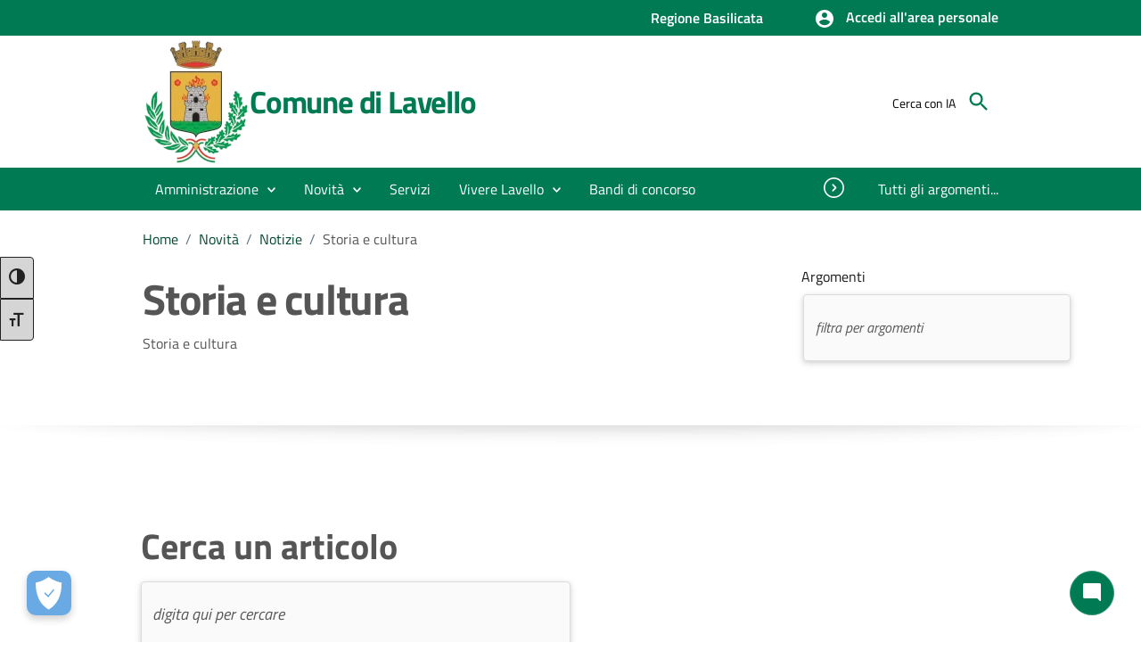

--- FILE ---
content_type: text/html; charset=utf-8
request_url: https://comune.lavello.pz.it/pageicardext/storiaecultura
body_size: 57243
content:

<!DOCTYPE html>

<html lang="it">
<head><meta charset="utf-8" /><meta name="viewport" content="width=device-width, initial-scale=1, shrink-to-fit=no" /><link rel="canonical" href="https://www.comune.lavello.pz.it/pageicardext/storiaecultura" />
      
    
    <!-- Altri meta tag o script -->

   
    
   
    
    <link id="cssCustomStyle" rel="stylesheet" type="text/css" href="/static/css/customSite.css" /><link href="/static/cookie/cookieconsent.css" rel="stylesheet" />
    <script src="/static/js/jquery-3.6.1.min.js"></script>
    <link rel="stylesheet" href="../bootstrap-italia/css/bootstrap-italia.min.css?v=1" /><link href="/static/css/sezioni.css?v=2" rel="stylesheet" type="text/css" /><link href="/static/css/cagliari.css?v=1" rel="stylesheet" type="text/css" /><link href="/static/css/accessibility.css" rel="stylesheet" /><link href="/static/accessibilita/a11y/css/a11y-toolbar.css" rel="stylesheet" />

    


    <script src="/static/js/cagliari.min.js"></script>
     <script defer="defer" src="/bootstrap-italia/js/bootstrap-italia.bundle.min.js" ></script>
  




   


    

    <link href="../favicon.ico" rel="shortcut icon" type="image/x-icon" />
    
    <style>
        a:link {
            text-decoration: none;
        }

          #content {
            position: relative;
        }
    </style>

    <script>
        function newPrenotazione(s, e) {
            ASPxCallbackPrenotazioneAppuntamentoExt.PerformCallback();
        }
    </script>
    
    <title>Storia e cultura | Comune di Lavello</title>
    <meta property="og:title" content="Storia e cultura" />
    <meta property="og:description" content="Storia e cultura" />
    <meta property="og:description" content="Storia e cultura" />
    <meta property="og:locale" content="it_IT" />
    <meta property="og:locale:alternate" content="en_GB" />
    <meta property="og:site_name" content="Comune di Lavello" />
    <meta property="og:image" content="https://aiapi_lavello_new.wemapp.eu/api/Orders/immagini?valore=/ImgNewsTags/archivio storico 169.png" />
    <meta property="og:image:alt" content="immagine" />
    <meta property="og:url" content="https://comune.lavello.pz.it/pageicardext/storiaecultura" />
    <meta name="robots" content="index, follow" />
    <meta charset="UTF-8" />
<script src="/static/js/customSite.js" type="text/javascript"></script><title>
	storiaecultura
</title></head>

<body class="push-body" data-ng-app="ponmetroca">
    <form method="post" action="./storiaecultura" id="WemappForm">
<div class="aspNetHidden">
<input type="hidden" name="__EVENTTARGET" id="__EVENTTARGET" value="" />
<input type="hidden" name="__EVENTARGUMENT" id="__EVENTARGUMENT" value="" />
<input type="hidden" name="__VIEWSTATE" id="__VIEWSTATE" value="0Cnluvf4xGNKja+3iv+ECNABuQWMIWl0pgC4nIbTG0lHONI1VX9Uh0kW39pEfFjziMzo33Wd7HNITXhkXWKubz5n9N0Kp1aoTb9GuX1BLAUuuamnyzmY0IyYaMS2xH3o/9+m2KcyvBNCMn8bfmoSb7dbSFJXaIoSUG1Jmw+NZl7Z0a0iJRxRYY3qZGBdNTw4qv4mkf7JTnqB9JAtehqcMPEoTrl5XcQmd9mmYqr5x2Fmmt8h6kP6pZNoyyQHwFrAweMHj94w97knzJLvrIbZpEVVsH4FbIRlp6I6bHG7xffUzydbdq8yusQE9e4Sb+6p/UGmXMiF+3uIiv6LF/MH2dvWtSvvg19/W04o+ZAQjsN/XKEpTjG5MCADQgeVZR0AC48sZZmKnGgUJ7xEREh4/Knvkt4yFZ9FLH73Go7hNqixYXcQAD76niZta9WE45vuhTbIhShxcrEySifrWKGuL4p7gQNcrY1ZDz9nmoNaPzyqeJv981IxEZ2efTfSaOFDu2uolkPjypyT/P6nFGE8SpCf/mPMzY/ds7oce5rtrNRCRIgCXUBQNoR++po6FXinvZnTUocaFhptCHTcw00jQRPnQsXln/J4op9rwJpYA8YjHQMT86xcmDLZVyrDT84nRl/0q0Emnh8mAEpCq6Kpx9cIk1DJl6TAPSraV0xq0RAaq68OMtCq1iSPQqCHQ1/Nk/BKpMGFOnNczEP7fmuFZbpG81yj9yJpGXpohrreMXih3yFQchBplDbFNGxYfTL1bt9oAP3zegUgLQfmUNxujOMPTLgXp62aGSl3C3Uf/uO+sq3vEuZtEnoh4x6WQVz5YCtNyL7ClSfVYwECuIad0nTB7XkpB1GMsaWVkJT8QLhaelsAGHYiC/yFsucAXLYGkpk5VxYsP1hU/jMVozTBdKzypI1yjGoVFD++GR6Db/sq0d+8v2poYbCqAPApEy6EE1VIH7lc7HfdBaWaY18l8eEHBe4iO3BFVpM8jpC2/HsXgTiwPKnlWAPK5pa49Z2bjCoja8ug39nRgGAlOTkX6p0vFHNKwH+jhXALQopZXH6Dc3Vo+e6Y+ofe27TXoHKbVci7tGsHxgAEzBtKK5kesmkH7xeYj7nRNsvMvBa9jjGmarGys2Rc3jaMcpKpbMWaIAwLGLgNwIWNB5g7jv895rpSbicsXLO/l/lwJqecpw6WDjGpEFyaiP6otEi5wFzihgWphbyCa/o+SKSfx4weXGBGc08PMmhqhNVfnGwgnsDhFW0pdRQWldgNyL5M8lURXtb3akC1HdZ9jA3jVHZXliaDfBAKdo1m5FCFXNExSAEFwuseG0kIHfO735DdHcCkYVXqk3NTURQD+zikdr7hi06vFt1BMEdhBS4tJ2lNklU36zTtoc/KM6QGKYhGAU/Aer7C7bdC0kuZt91lPkkwmCIN/CO9MICjLwm6HvRVqmQZcIuKs3O2KeR1enk6o7b617N1eDbu2nEGzgjARbEVkiS+0mqIvxrjhH810On4LUujA73+pdV+Hw5lhY1ohoiZ4ObvRUoQWI0OGSfLvLgP9OwfLlAfP6NAFOmzhEuvVH3UOArJ4pPAV9OkLHJ+1O3uT8OR3cRkNQEh1OQ/2oiwa1iqTKDvYtoxS4PTQ94j2ycLQCIT+8/WuV1aPhE+2EE2cCLu28U0M/8AS7sB3J8b64xuIlu5zlfk4HJ1T9AwFhK2UUfQe9m68/NrCkNRHVNskYhVxCa696vdf9On7a6/mnjuUubVzTL9Cvm2ZLKbp1v33ssxo2rUdvHEVSDOz4l/Uxn6w0Bt3g8pG4DsY1EZRjYuvap+LC37t9JT96PUhZcWfBOsqJbeTBFVjVI77Y+g54ZHLN3DoEi3DZZQ8GiiNwfRqT3iOsdqleeJWS0c1AF6xIAuNwFAWt3m1WybD+j3rhwmKSOZ36Oj2pYcKaxK0Pd28s0LdR5OF5O9N5ibfKqhceG5VzysATATSCRmOJxTg/6QCU97usU8BwdctGp3AeeQwtNUkBjAsOxZsHWKPZFx23jXP3f+0H/eGnkWSNBdBoZVvvJuno1k8EFQKm4MyP8Ox1HemfSO0W3vph4y9XBdGhDKQehi7cxNswUcux5PcCHsUjoa+IGDlylAojFJScUC37IyMwdCYKM/jEbekDSMbWDzebPnw7Xp6EK8k7pvIlG+FFajcajwZn9MM/JW2eLwcblQzpv2EbmpYig6A61tjeYUQC4bwo08hZe7yz7Ng3YwCqNcrNeafVn2Jlb49jZRxnWrjQVbq/DpFlJnIF44QdtkvJ63IS9aEHyKlTx5rbdpIfRoWSOB6RWlWWD6k/RKtKZYE0rP/v/SezDvHZvZB6TXGUmgHKG7gROcZlvI1d3MEHK7xA0E084dHuQ3rVt/mradiWUspM6GV8Ej/r04hGUf63ndwthMWNhgbzRWDzuaeXlDdh6ZTNYGg66MmTUD7VvSrBjJT+jwlv47pM4BWfz7acMC3XRPKNYbiYX/REeSUxrGaqBVpN7yOwiH5757In6g9tN77FbtX82q/a6WGWaRfx1o94Rk0VSJb30mhxFDuk6HGEuv/Ov03Zgz121SOv/AZWs4d+/92v3no/UokNeFmwB9M8cuqwyoQoCwGOvyRCZUo8Rk9ey4xdpj+ioojEX0qpC9mJFKW37g3j9P/KVs+UrqP7qbjMgqxgeo24Jh4n11vv5KDNOSz2c6Ls3lw5+g0L1/kEuYTlAaRfDKP5WPUeAPcqzJ7Vd8zOBBKvDIAgIrFfAEbMbUZxlIYW2hGPYMsf+gBJLYS6vDiuRhHccegzIMhhEoTsnWQpWHxEN9yXOGj58t2HE+v8KC/XstVJDmJsMKe2UQbSQgGbOChubgSJT2D7waMfaV+G0HgKgnzifcLth6ZscM/iOtGxdltNmgdYkfIpQ/yNzJkwhjVjqmkeQ0WqD8Dfl38jWyXt4v46ZO5ZdfhubWkWnS9kYL1IFh/UzA0su75pB8BoIIQ/jVaZMc7BfyUtchsFiUm0pfXLDVWkqT+2xaGjHrpxzFyCZAx0D/5lmgfN22P7V4USgajK+U6aW2FTEaHBb7OLFVai4wF/O8/NnMhIdt1MztizfLMRG1ZOp3YKPd0HKgNs25AswbW78RZVnMMfxMFiwezcbNLBWg71OVVTDvvl31nrDIOBJT96oH6rsbzKD4po2nGE+YwyE5LoS+0EvicRbFnBEuCvzBn8UzZGLrIJ4NWil6uPZE/1rKhio+ZQymAJjiWlU3fqX0fs7g2VGzh5vvEKhU62bVT3WDjQIuwyXO7i24xXG8/h10bHvead+eRveJcFvjVB7pxvkHpDXlpJjGz3UN7rS9Of+C9o+jPy8Q419Lz/bd1RgHzgm75RQZPfuOwfLlUyDzNXrYkjzDSPg6wO01VZgSjAaBUY/InwZnJN+hjyUqOwC8eJ9/5o8XjPRko4FxhB2UKpUpIq49Tf/JI2CTD5trk7B3y2K7f+jTJJ/vjKBFUkCskE454Zea7Uaplw5DtilFDFd9jChD6VMRo5n1iOaqmHr7fVbufdKcvLtQziiZv0O4S0Wd5zQXSCQzrsjZ0QD6JNvwrPgztiKdVQ8dT9Jn9YXyQpROFX8qUteETR2awkft6bQtQEUEd7qBmSW7Scd4JONw73H91wQp4riQfjT/JSJFQldWayrBBVw+eCbETlzEx5sllw4uCaRkC+QU/KsrXqcPmNrZH+Qrbu42lYXcQa/VPTjB4LhMWf5zQOKlOiVAQ7RyAJjB5gtOM1D3ef4AWTA4hgJgcpOCQqby3sm3oiaIHZCI+/O1objNCEvi3XL0NmvvQGZeg+scScn7UhfY71c5aC/qhlGP4CZYlPXfB6QkugxV5EaWohO9ALwrHwEIvGY1TN+ozlmC3+I4zYddV8MGbKKHtc1Fki0v2iflruTLwf42drXndzQtOW06kFGet2FR6LWOI9JXx74QstVZO/wWBQ6oDpxnOw90R6Jis+T4o23Nsi0rtfeRnbG4QRuq8uAhsYhAIiJZA67CoKrnUhiiGc0/G4JHqwSCQ9v5voYknLC1cnjK004FICUNl/Rt6Ieq0yiESfukGC2KTCxPtKmLRnNXZC0wZaFbTzImPHImTrXsmHrTxWK3EZN52IOthnV/9U+5KpuzjR71fRTzaePCXvBlz4jkx5U4pDB7zo/JVP2xyXddDVJ9ZhW48NNtO+BOtN1gBd6jXpESM8XyIu9UvS/K0WSbaBGKpG0LaFvjuar7Vw0JFuFTMYtzKCWKnYmVYUhAacGcEvgjcVPNjAx3pa0Y06Hf7QFLgVG2dMdXo2lgWm5LGjd/7yUCB8TeTxWT6oloOAmo2rcj0NSDmiP6waiNWAeX+rmS12H26TdhVxjLghdGtBQR5si3MTRoxN7lUZlfMd6Bv50vU+z/zGEHHUl04vFqb+Y4gCZf6dnVORjXvbspOtJc6DNkpXOoJBIyU7ktJ7YTFuiUnmKE9iEaMoxndYttWWOy9gjNJbFcoSkHSvecYa4/cpOvUQaOuAmviQlVYmSyZLuBklpNqRi1FHEANr+5Pv0dRoAeVB26RbCi9i10WK4dzZjmFYcujeCZ5vx46jby7EKiIoi+5q0CFrvVV9H2kG+dZgWI+JY9oj6mdN3bOwnmnaZFSlia9fWhWf/Yb5nBWhad0u2F+NB2LA586Voikx+kge7Y4d0nAOrKH9KUnOU5YkNUUYdjTCicka3CpH8Y+TxDLG7F+Y5EtoIHXx0hW3WU7E33ErfCVRwk2Tg5z2odkv89MHblj492/MiJ/[base64]/XRWFJbIFs8zghoEEy6teCrpgPRkE7EjO2zaqnjHPtV7efNoJPl6KTOJ9cnyPO5evOyc3BS7j2ERGPRfL+5ec/v6ZXgZbQx7gpNN8KsyFKHq58Qwbar3c8fP5VTfAIM+TRRPx1YsLAaodk/ewnpNCzwB9OEyPZZxLLzUjto0S6h4gvvy5Sr0UuTIjMUkIQ5MJBXdY8CvD/7HSESq4VSpSepxZYjs6e7IuAbVbrU2vDiOivEaFxETJgiyCUkdhSTsHc/H8H/EXyBRV8u8I7Wucai2VDcoFeaoRF+jeLjcJU8fAuCJmfbCK+7vhtRQVS3qOfyEg5c8X1exKtrN1YAwMgLvs7WVcDCIAL3HrHPBm7b4vZ98d3godBZSCAcKcLyDcG7j0MuFwWX77URgr6waEO5ScZktkL+NggxoJgb8tfR+fqCYIg9WEZsko4oaWOL0O/qu5SNBHiZvJzsBndSNwA34hvsEwRUXrcIPTcQzq/+fZRSIeUJJE02WCdwfnB3wO5Wqd9iJtPWqQm5Ntm4s2xbL2Fs5+MmkTQb+JxsNZ/9KW0zP2SM83EScqI95c80SJykomKnxYzV1RlDpwKpBZvenn5OHJyuYe3QCLQ23Hput/u/nKWYdWzZRetyC95SP5z/mMzqGJz6XK3vqeTjlO1wuCy9EES+P1ieSgLENH7Axtbqf/GuFNuJZ5MMTlD84GcsDx1czV+oTbV8rBQ04cbHs3R5yMePg6wdNjYjYj2yAFQESrBwYuptZN2kOr3GlRAg7VGkbL4T5OmdgJ4keG2KuosG/0Rzo1w0wQL2kQET7DB8CFAApneJ/RB2njcDkFE5l/KSYDuWs5PFsNjd4CepXXC++c2kDEizxgKA0IzeDJCzSy0O06VPREo4nVtNvW7P9Iypm+bn2DnqWVxRmfZDo87/w3qwL2jzk3RHhQ5udiJ2YB4CVegVRTHcE5IBhwcmeiad/aC+stwqYmT2yYSSVf3WkzkskrwHgGKk72sTmDff94DzUL2tu0BWosCzLgRsuZ1GzIcH8mDoAOliZ/tCOYm2SBlJgLMpM22N7IaMpNxi1/sZXOH/D02LhdHKncPT2xJG2/pdI6i0A1KtFGy4mInClC0SfyPxV1tDjKnN2Dpyj15BZf3Ki9PMBwWDQLp5QptPVZHbiAh/3TPzkwzNvjLIiqos1sSgtcC5wb7GZwruzhompcYm9t2RiMFtVbvtEfpa8Y9/k1zK/IpHnpPLxnsBIY4Wv3wf8Zg0/Q3QCVBDti9unjg3Ncz5QYbuVJN8JGt3SX7vGRTeeu9eGrfNvhisL1cCvo1udt40o2f2kyJXuMc29qdk0BuHWbSFKfNIjfPlPyhpQDDLy/lls6ixC7dgbBgMuqtwrJcJPmV5KABz/TOREqzzGLN543FgxzOY2Jm38iuOyHXv8gALh1XY3O5NmkMY4r6hxttqCujnr4iZFR5XAyu386zavYTZljBdVGV9M5s2N6T+KaHVk5/[base64]/0xwqAbJE8pQhFICRmLD+RpTITLOOJerM/wzzouO6oE1VxO6wD0DZQXMJe/52M6PijnMdZvKNQXPyfMpmW8femF2Rmb5lje3XFpb2ZaaRkFKl1+t5IBADaAyH8lMm9F42e3tA77O2+4LWs4X/p6KX+Imhf41BEkypjY9dRFa4+WNCP9ZObuSIATmPZEhy5/fpqDY+W65Tc4YIpEJmgQqNlzloWPRFbxvColItqYp7M8OUKopECjLk1/VE16pIEMZrf5d+Aqt43QZe8Ivn0CwSRC/hhHv1iQctTiI2fDaXh1ZaQspn4k2pb59Iirfo3mbGiwXKZ+iiXZ6zkNdhJtZr8nvpTFjeGWNDCq6WAItHpW03yo3Sg1WCnm+j8l0gW+gmgQbuMlnRE1xliaUuAQaQlv9d+7UhmIfZPlOtMp99MYb30WgOHnVAkOWHbO0WCgtKghV4GBV80AJk7Jl/wFSPGCaiUzTgF0eH/mn8bYQ+BhGqOGL2yBYq9i8SMtl2Pg2kD0VKjymaMjgbclT8xFW+qYqjkPAlU95Ip+ZE4Ef/jBB3EfW8EOfg0DSrUJMY04qWXVg5snjx7O5rfuoCxoWhKF01Kz9sSRK92BsfIDWfDGYJVSmaejMKiPjhxAPf7TbvPugK563VIs6XUIGB51flBEf9bFrlnyda4av2fdwmEpCQRx+9oXftX7HWgcuobWTtVWRY3HjrXYCzaFBMC/0gMtJOYX3FYdqOG0dZdM71L62R/Upe4qrDIXd7TvNlV1ianboCVVIBvi+WmrL7m1jeN1eynBzf7Dzo8gk5DjyT3R8nb4o0s2g1EX08nrbyPYyO5ZxFYoUTPIBa/ubBdpK3nTvxJSdoG8XewsWZrNFHgo7tpdmb5WWCicec51GzQ98kxLIw1PjZrLuPiGysjj2SP4719PIDuXj4TE1p2cx5W2ZaTp6jNyspDb0uYO/XckgQBI+Gnl5ME4CZdGlxkt9vBuC6To076DEPSof5LZtx8rXPxqloV/is76yJPlQi3P+ARdCGZ5GiLTAucK7ECeVbz3tDYsEKxQ26vuqIlAR77mJutrEX38EwY/BnRu5X5+OgAJW3h39Zb1uws2q3puWejXfpWhum2tjVCi51hQCj5hcmdjtrQ5Tbb0WIiu8codqfF76I/M78ASv0VA1/evZHU/YfRRKQeCLnLzL/8pl2M6AGpSlMJk2+XlioljWgWeOiccmKzavlLtnsIOg0VDSdj5MAa2bETyFpxPH917PJKn7t+bPa5v10/1PriaUPYGsUhca9NDVsGhNBRNTRLlHgSH3v4wkCucnVn5dnG44x8y7ypmOUIQyClvA8xb+BNcK9tmTa5VEpKllGMa/WEAbtJ5yCvJuNfWAEFj0maJZNXq27q/0yuuOWoZrnSyLa5a11Qex4IqL6oUOXRZoCIthfd1TbC7tTEFt9cHxGJ/vsMgfczDI9w5LWDrHDwki3WEzr7dzm9BD3bnRTEVYza1FY0O+UL0venL7lzjlZVtb3XWjDL67a93WzLnTz1Co/iRDmQj5/DSlfseyJO0tyRuzrYfwyGXRtC7o+Mmn38ysucFFMiVTMyPIACj5WiJzsmWh0tMj7rpwRwgM58LQPmh3r3BVT2Q1IqqWCzrDYhLKf7jBQ/Lz0bvGXeqvJVULAAr1gK/pWT9XLQO2um9CrkZAq8Jc6XZTjZhLanEhGEoBJDz/khkVEYCqK2zVxTrRfmfhw31iCP9Gl850pap5n6wkM9C0N+wGZn7mOLIl5jqqp4v6Xi7j9nw2yXxuLSYr6W8swoDBc5wY5SiiX1JstRcxNNtY+D/u/Yi6HER7s0I4snYLn46KSEqEDQK2M5WD8PaGdIOy7+3hUoFMniXDhudgTonR7nXrG97bM5tfbi/0XZfuQlY0UrV2+LeDcT6rXomR0Q40oZWmVVlgQEhR/RVDwpQj+wDG1ZdphcUHvD7LNUkrlun14vTUwY5wbqF4ExQDSy1Xp/2024FoUT41EZ4uGP/y+2Uus1EvNlCSzcUpy8pvN8p2W4z1GGzCL7r5SpMZfEztbzTYZdU/QRKBX4DQhSIJugN+pwu4gYmrXGgGUww2KbAzAO0lckG37+hNuq2hXeCWNzaIGvBzzmRFqQaD/Dgl5FMDhC21UGXHz9a1WaEbJp1fhl+BYrteTcn/2sstfitWCBUjM7/BeOgNhE8+L6zSTpn6TKVNN8L/7SuQgfYqorzkK7AWVUFrVnK+wSI+dgG0CLWj9zN5S3BynPJK1mMGgkBGWZWWTBPm6OI8uA/zPo/sgopVwJbQNhD7v5fXfsytAooRRlk3/uLiv+VG8dqsyO4JRhFz22f/YwSp4AMn6qQkSa4DcTVDAslZoWw6k8OVhObprjLabcswxg85D/vm/1ogXWm6x53sHswEq4K97xRsJ8PKrvpwOakzsPUpmq2Lrjtlu3n5SRNU1XzQKL664W5ozNN6ur4CU6E5X7F/JYX/V3KwLlU3JU/ooitjDK0RCLlOkzgAJrDJWDSrTE7s3t6tDHb0tMrPFqk7EeH7pG8ms/ArjqddtzWban7ac7EryxWsZrVpOzYuGhZGzB/j8+YT/NqD5q3uQG6JTcxBrXedTyS5uBukdQK+iNK5yOwjqEj/ve2RrmU05nzCcgrtiVFRqFe/E7IwMsbGmWfIsP2qgVTauquQ1h/M6vGLALAUmpy72KuJUr+hGQDnLP/SFRE62nitiCMY1JHShIley0+r6GN8y9NGxieiSNQYmPeT+LtevT9t3+IyWZnJmlWHPFOUVqbUlU0TVXH0bCZKnOdjD7pRCkYGyxE9007Va5zPEtj8TkG4MEUriMCvaF/CVhSmmjyltnNJconHmjzocA7Fz9WoIKVnwLONbGhs/K4/kpwdbidJr2XfRxf3eff93fDn5Ov9VA4Hx0PhI0DQNu5W6DJNVKzOe9NgMKQOBkmn+YwwlcdlIn1J8lWQ/sSeOFE1l29RcDY3rOQVcmdcTalb/FybmYyf04H/vVluder7oV9b0dHgpPUG9hn6fCioiW7E8+940zwL8y0A0khKqdOebIVIDDgLJoi+Vc60Um1btR518FRj96iXTCdSzZ6i7kg2mHctpNWzSc5Xso7nQ0LzoG+983qekOMglEeKzj39uHdsdIfLpowK9/1fgfv3BPYrjtDkkt59ukHoAVB7DJk3Ijs0SV7FrwzGACfG5ZKQL33jU6S9V9dsjwbFNgal34Is+tWpSK3iJaTuLDVCkjHmVyGOrAjRuJQ5tZcRZ0i5MxQ21JfvAe797MpmyFJpAl/mlVnxSf8k4f63iOPEGW2U6iNxXoKR0awSm36HvGA0trweZv97mU331f2ImsAD7JALDiPeDa7eMtFVsxdjGMhQtVQ8HSal9/pjYqkdMCYYcHDsocAdXuEule+0ZLbDIo+O8LdQvGBvIxoKpd3v11Zi6mgClDIfNw+jGwjp60nTwQF2g2pxWJK5yj6yz963dgHQd8FAksIbgAcLxyoFltoYxzGS7qFoQKntuL/zkZYmc59mv3QYd+FM7M6cNTtQgrENc/[base64]/tmCLRrczTQaLCjEAiM5E3FQzlh+4QgIWDGZRPqc0fmtvkkkjSOGVAgP1ShgAPVLc0MyygX7qdr4vmZF8qaNYTdPvFmA0yAgTh25FjlkA9qKROPWZpxD/HfRNx7k9ovuoBXkzxKZw+zMQCl4alt0aF8hRW1Ora2GbYvPP/b76i9n/PoCfoLfqQQXFIj1Dowe9nKjObA7JDp1Nl2h7lQ8ZFAlurmn/4aEfhNtxb5WMblfMjnT70AfFRuuOpl4W8U9fIIkkXFQZ3u6DlP2SW+H1bkQsRl0Bd1UdlBcYAWDL167gdovicaFwSjYE5yPkAY2vGN1/cvLCQwQ7uzNz8wzfIYfVDJ3oPBNW5Il4ffkZ2jgRYz4Qwn0BSNKEcavQ6JhddLfPEJTa6sLgkrHNufpEmzTuD/CWCRJgW5Nz0HNJ9ZE0enX3vnZ+TBRrd2Ww/TQ6tu5kiRgBBmVu8yoCg5O9CxGeiAN5YOZ5ml8fyH8PsBGbjWdCx72JuA0l02DbJP91JKxXqizgY0JghBDYz6ITU/x7tZhrkIzLOfGkiKyo//yInKlxBypjKDanJVKT7zSR/[base64]/bdGJbMXyZYvOokmrY6czgKu6YDy06apyZHqJP8L20K1b0NRZeABErnZpaZF/oQOS5wN2SrUZp0wqlJIgSyO9690k2DvP834+WiNFN1hS/zoAx5IJpilNHDNHlmGIdEGZzdrinRKD1JmmKXUfH8bclvgiGXFc9mfR63iNb8FwAlbaoS7VTdz8+IE70LYqaFNrR7O19XwCVbJiiBUr6GXMZRjJbQecg7szpcTL+/S7f4vUfWeKJgUQlptLgi7YFKnOw3EPw+3sodO10BfV0b78zolBJipfj6JpOYFNuHygIq7V2pxOMuLbieQIJfyTF68SiQsC9nUVcM+unAnHqy0dUBs28OJtYNiGS2E/+tgWlJWlkd1cvoX9REhQUR2ksSbaZ0ysWUj6ue+07eaFjKkJbx9JeQ6ZS30gSNTX6V66DFQtL6Vqm/v/KUcJGI7BlKssP/U0Ff+ii9YPAxOELSyjW/O2A9IWRGxZjmz3eYwQeQfN057ECbc2HAV+dSlypYXxL72xtJhF+s2BZCUzM7KvtWeLA6uaVY67HxlnqVX/X/A5qehr4YczIv3Q+hwcJdzgmn2qzaAqwjIuemV+9QnyKeTelV7sBZ1NDSqo3Tl34kDlfms3AJrhmC5vS8pfqvuE9HBKFy9VMw3Ax7I9opr0fo1VqQYGcH5R1yS5H6NMQxjYZwnaPD8Z/Je4iDP/bEqwc08c7HrbXglzhgKkGLoEwdeIwXCKDzh9XgJdQUd1lvDpCMWhRbKvaXqMxhK3f/A/Z6zPl022RPAuJfYYzBMxqtjzKeT/Om+SapWbr8797Th6HqdAMa4C+aCdBBAbqA1PQHNewGhr28QsgqYGAYGLg9MxIYdT884ZI5AzkRGFQcvXHjgeOV+0b0gyaHt6xyMPjrf6z+ch1hwTntE/FLPT8RpnwosTRAGwXlr7s+1GjWeHRmD80z4Oef0Xw61Ii5LrR2h07YUAvLlVFW/Su5KPy/nE7pmlAHciewAcqQ3wO+AtjbSUAlni5VGcR6Ev1BkRpAQ/3sJa8LJDkwj14p7pWVax6P9DLY1KJTNDOtyRgaED2yYVav7cfjO9tUsKgc5lcWS8K9BKyQ+YHZBpmme7KtXOL1WG2Ftcj9PxcBwblU1nSKYUBIfq30opR6POvK9l8eNgJqa16maD+4KKqwltvfUAsUo77XQ6g0UUGVZYoIqPO9nxlNma6eQpwSuDk9finzaZLB2/QbV+FLRbqO4Y18sgS83XEewfJf7OtBjTXk4jnU/+ekdS82hNi4RXracgSIVAiCyNS4NSqy/r8aYELxBgMWOTja3ikPHetiW9DlIUs5xIaxv66ljUNj8y0asNenDc8TbLdsnhlx07TELZTG2PHm/cw7wR5uDGRfDMJC1XvmE6uEHEMa6UOi91r2BbYVXhNCznM40ZoJG/tfn+1TPy83TLxi+/EfhdSK1kP6YNUQBr3ly3NGnbc6o3dHl25tNTfZmQtIg/1/C1eT5Px9Rb27FJATx8j32lwfsFUBGjbV1HkWTJ2rA2XW0azyt/NYG5lWT9vjr+nzbM55M+iruI9bQLOy1+NQRPD/uivILDGhPWZIMlAQ70mseoGPsnrcIvK4jyZ35nKet4eJIwBtDh+ElzS8AGGGWPLsCd3eLxxc6jlbsomvukEnl5T1dhiMHRL/M3DqdyGLa3zDKctmuN8907aCIJdWzyvN8MetpBrTdK2pbpLoMFJlD/8gO9ZAw7sL7OzeZ0xJGDAdb327zMfHPs9asRr/Zftr20cUIqDToeZMyUoC57kQbVl7CtqoMI2nSJNWlZJGN3nFMfLiJ2C4kAJCTP08QHoA4zqmlXkv/OhgFbxh6ImuoJVUhGNxPwUUwRD4N2XyFjOra8wlMI9SdQEmV4+Wx+dMgFffGKS/UEAo2Cmh6QWFgJcBt2a5F2HWZP0eraaNwJ+gvG4MPkgQWGKgNOjfh4faPvznaJmTkwNjvW2DhKRcxCYUmgwpR17/ZB8+PHUS0KBS9JLNB3KPtriYtQWN7PdBFAn2RuthVLIsvhA7DTk99r71pWPJbOpvkq0gz5ISj+Q0l0tkgnXFPsrqpjG3PBtWn32NnTupQBe3PWAcDs8X4o47vzDPaJvYI7sR1ERThln/2BlBLbOHSZXyDy90/Y3X5+rogi0csmMDTNjV7z0WxZqQuRl+VA2+xuwZsNy8xtnN7+YaHsNquw1AnP6BQUNSlSmB7remvYPiegoIwsxUuCFAe7BYqIONfJv+cHGCDABCKx6lxgAdgN/[base64]/6WXHF+ZEzrIFDW0NE4O8/snwwDdgmz8z/vLjUy5jcidKxEBM/IjsEpqc4nUQYPPyMgtWvpDyrPHQvXANcYiUm41FFv0QaGuBd58J4cX7sPPBYNPbWKDhmbzRTE6j5912hJFtIxrELXe/cEPAhkACFZ+lVATeCuYO6L79QR7C9ny3AK33utdKu/ZIQaUKb4C+u0VsV6PkG9957tVzYHaWIDwr+DvhHCuJOLycbblJ1E4hsoP9X2flsa5V3mLoGjxYR3D12KiuYNj9zX8pbtk6aDIgsjTReJxNhKlA3vBk0iJKsHjysxYBVNnDYe4KNaS+yVoQA369Fu1tD+FUMPSlSEAdmRVvTYb5x/[base64]/u9a4AIGe//w7v/yMVZmboEfdvZAsKKSfiq7PtPKbEPYzhKjlgICaZD/X6vRtkNxUdb1hVvJ4suWI1xEh/8LxTVcI2OXr16clETYOKkFonR0z7JF72ROX+puJ1VNG3SSoahMCih0+yGg3tU0I+GhibBjznMtuyml/MRe1HAMVZxWHMYtON48LcNb/5vjiYc1kPlXZqkQv5IlsFuiC8+rE8UL3/VQKkUK5mOqnhrlH4sM5sUuP434ag+/z45I8fdEUOrOs+2Pd+WM5RrwW6M2fbqPipi1EjFc056OJDxuoKn62ytr+RBpGB5GODETt3siow2fTG65cXV3uDmmJ1Tmb4jY8Mtq+2MgTLZzHE7eOTd1eVH9QiAfSSvlTzKM/jeCj9mqGS4W+9Tep87Oc6lSmPvL6nlo7QStadM+ZvxRKmQzeslM2QydQ0WS3jPI+oFW8O8sgAFVgZsnVsUnQEYhnBswBFJiFlxEBN2iWjSp/9uUF8vXzVCQhVSGjhvpoyOKJskv+uq/bFFKmkm9upLtbViMALN+m0E/XPcVCD2W8rNym/TXa4BHp69AiK3+AUmpWpz6kLjgbCB7kUNgDZsgG9b/U9Rf+0WAbumBxCpGYyU/6bv2ndIt+Ql/BSoFiTdMTow7FGcMD9FA4/8odYdm9u4SCF0sdRMKCNOTUhhfOUVSwazBMeJmsdm8Ulhp02u1y90zdL0LJgjVt2tMoaFWcStsX0nvb+lMrguwlnXdOxazMqVKji+3dBE8RpO6xcmQORXV0v7p5DO5ja6r32cYSgLyZY8DsaAXJlbDwgxdN/hS8aEW8Yaq4wVBtOl0YM9/nEo98vqsjFmSNLi5dVPair618KCOd9CF5h3M3QeocS5sAJRNUmYui++H7G3DMvhsP9gHRYQd8Cr2+NNHteDxu6p9Qb5tkPDTL4Feg0R1eCfgN0XMLBL+YG2tezSljMJXRs9QOP6V0a/[base64]/JYCP1mzyxNMXqVOhRgzKdQKy3N/I4zVY2BoTDTG2IdOsAIIWuFjcMiNvd8sEXfIH19fi9LTJmtCN+/Y++6u0zF4r2jFChuwAzzbqkIfBIKe5H/xLn0qD7fjvkQ0BjjxKrfeJMNzT54CYnkelxfXHWKNfy/nEJDiu8JtaoD++76twg9LMOA4zTQ2bUyqJ7BMhdbF27LlfqHGEHOp3kvAJli5kJD5j79i5DmAEg+qUVtViY6yxBMX8fm2nrDUGVVy/9Ga7amAGBwv+oJqRx6RDbHn4X1m1ZX/l4WTYtXyeIJYLmdRg0jxTY2JqSsr+H4o2XbSUT/h9QZ5RrjS+p7b/oLN8/jg56dxgpv3rPQKkvB/LnwnRKPkCctOC6uHSTclISqk2LvwKN2Jt4XR2NM7AsHaehh3o4B2xkXs+Kl3p8+e38TA/MTq7Ft6O9e+H2aV6TH8mBCcfH2TrgHye/eHK2MI/2A2gVtmPZmP4q9Aq/dYK5VoAdeEVQdeqlEC8o4v4ty62Yjv/VPNoiFcl6Wm2RG7VDGohP0KG1Vy7gxBu5nCYOhCOZQOLahGvqIoycDBhE50blZugtTlM2b71dBCULUWz1FtUg9HAuvj17y9Os+MBCOlVF79lJT1oN5qf6lKwvyAS2No4535VlUvePBFpfuZovMkdWlgsuGlZ5njRv+MQ+EJhKB+M4V5t77yLXAD0lUwAsjNfUUkqX/uObNI/IEz7UFsbuuGMQSz0q1LFdjWAVEOBbxjkqGMGP7cFhBOw+GrNPPiyZKeDY8zbV52aOBLWDsPLKYImjbXJCUOeyUZ/eOBmwF6QwWF4MeTLtb3vwLnUOd32tiaIy2AT5D8695FkZx0i2V+wIsGP3vwlwxMy+Arr4oRpNdyOXoE5vn/[base64]/FW9AyGTNw0vRYts+/bjP5OWwARQSIh91r1jNPwuZIffQddc4YalHu3KF4nMMy5Uo4C6a/+5f65Q0tDoCy8uMHhnMeCqC1/udfrsG7CpcnDuLXmgNIaTaUb6YnOnKeJJbnSPp55FED3JVeugcbgy6Znghi/HFcmEoSWGPI87PVMZcYRHSGHrpqXayuDjPzRB/IvTOGbsyzDPhQUQvMbXuMwhjEIDj+i8IFCcdyIvnISheDMzqPalqrBmTS7CfSa2Gsm38vWKWotnO3CK+Y4lgZ5Dnnndtr2ckPFY8u4JF6o1zZuOsK/XIomhSyi1C1SoVBmVSjK229NzfDZeA9nFc+U1/EL05ou/p4t+5AkdSgjf269MzhYShM33wY/hcWwIEAfsJwEYQaLNva4qVH0qUYwweI6xacvmXoIbGnNbfTYkrnxxlk4NWLM9oiSCPNpgG+HaWP90oILckRwOhOvhtc1JCk6qfBTN7Aj3M2qM7vcGgaprP109/sEmfYshzvkKgyf2nL7N4H0OddDiI=" />
</div>

<script type="text/javascript">
//<![CDATA[
var theForm = document.forms['WemappForm'];
if (!theForm) {
    theForm = document.WemappForm;
}
function __doPostBack(eventTarget, eventArgument) {
    if (!theForm.onsubmit || (theForm.onsubmit() != false)) {
        theForm.__EVENTTARGET.value = eventTarget;
        theForm.__EVENTARGUMENT.value = eventArgument;
        theForm.submit();
    }
}
//]]>
</script>


<script src="/WebResource.axd?d=pynGkmcFUV13He1Qd6_TZG8WTSG8zgnfsx2ONz5civXYarbEoKLanVwWbxqKJVhFhA6b3Q2&amp;t=638901608248157332" type="text/javascript"></script>


<script src="../Scripts/WebForms/MsAjax/MicrosoftAjax.js" type="text/javascript"></script>
<script src="../Scripts/WebForms/MsAjax/MicrosoftAjaxWebForms.js" type="text/javascript"></script>
<div class="aspNetHidden">

	<input type="hidden" name="__VIEWSTATEGENERATOR" id="__VIEWSTATEGENERATOR" value="756BC832" />
	<input type="hidden" name="__EVENTVALIDATION" id="__EVENTVALIDATION" value="S1Tlj3o1jD+xW5HMKWSrqDwuN3sOix4FrlCcIupBIniEtlP9ucZ3hfkbRJy94T0hqfR7vhcjTbWtJ6m1cw9VySw/XytULNKYlqd/S10B3+q0CZNBa9qaM+VObqFDKhFlSUkvS3+CtiVvlwdle4p8zkb76qzRe4EQHzT+1fsMSMI/52A60SgqnhDQqfFRZnJc63qcdlrBkJ7cZF5I1Ivk6dQlLxgGOO0UnNOhzsPXdshw47PNCp90DhrueubP+1WQCir5vzsHipSrYOnMdjf8yk6GlP6EpPIDG7fffvzFGqFuupAQb0LOdc8BlCnCzxkSz/3PAcOVOLmdMIUKEnVGTthrsRGEWYkaDSP8GmotrWkmBlGjSR7YmkB2yiibToSQ/VpEwxiElFZ6Qr6Fzord8D+6eqgf7rC1VwkuvAQCgS9iW17KfC0cN3KeVgBAztEQHuLFKAqIokQLUOX9GhzvNbgoOPgIJgL2JJZJeG9bjTOGwM/NXGC22XFejDnvoKpoRbCpG+Vs8K4B0WTa0jCPCkQJBuQzUM1SoOYoDsljXdfSajmFhOzoqcvRA3jpiMEBpLK+tZroXk1RZlZNcN7rPoIV4H4D9RXmJlTmGZoaz6QkRdWYcB9cedX4+lDPHqJnXtclvA==" />
</div>
        <input type="hidden" name="ctl00$hdAccesso" id="hdAccesso" value="Accedi all&#39;area personale" />
        <script type="text/javascript">
//<![CDATA[
Sys.WebForms.PageRequestManager._initialize('ctl00$ScriptManager1', 'WemappForm', [], [], [], 90, 'ctl00');
//]]>
</script>

        <script id="dxis_973418895" src="/DXR.axd?r=1_9,1_10,1_253,1_21,1_62,1_11,1_12,1_13,1_6,1_47,1_46,1_15,1_7,1_22,1_31,1_181,1_182,1_19,1_20,1_188,1_184,1_191,1_189,1_39,1_17,1_211,1_224,1_225,1_226,1_218,1_209,1_249,1_248,1_25,1_190,1_192,1_187-jF12r"></script><script id="dxss_260997052">
<!--
ASPx.FillDocumentElementDXThemeCssClassName("MaterialCompact");
ASPx.createControl(ASPxClientCallback,'ASPxCallbackPrenotazioneAppuntamentoExt','',{'callBack':function(arg) { WebForm_DoCallback('ctl00$ASPxCallbackPrenotazioneAppuntamentoExt',arg,ASPx.Callback,'ASPxCallbackPrenotazioneAppuntamentoExt',ASPx.CallbackError,true); },'uniqueID':'ctl00$ASPxCallbackPrenotazioneAppuntamentoExt'});

//-->
</script>
        <!--  <asp:ScriptReference Name="MsAjaxBundle" />
                <asp:ScriptReference Name="jquery" />
                <asp:ScriptReference Name="bootstrap" />
                <asp:ScriptReference Name="WebForms.js" Assembly="System.Web" Path="~/Scripts/WebForms/WebForms.js" />
                <asp:ScriptReference Name="WebUIValidation.js" Assembly="System.Web" Path="~/Scripts/WebForms/WebUIValidation.js" />
                <asp:ScriptReference Name="MenuStandards.js" Assembly="System.Web" Path="~/Scripts/WebForms/MenuStandards.js" />
                <asp:ScriptReference Name="GridView.js" Assembly="System.Web" Path="~/Scripts/WebForms/GridView.js" />
                <asp:ScriptReference Name="DetailsView.js" Assembly="System.Web" Path="~/Scripts/WebForms/DetailsView.js" />
                <asp:ScriptReference Name="TreeView.js" Assembly="System.Web" Path="~/Scripts/WebForms/TreeView.js" />
                <asp:ScriptReference Name="WebParts.js" Assembly="System.Web" Path="~/Scripts/WebForms/WebParts.js" />
                <asp:ScriptReference Name="Focus.js" Assembly="System.Web" Path="~/Scripts/WebForms/Focus.js" />
                <asp:ScriptReference Name="WebFormsBundle" />-->
        <table class="dxlpLoadingPanel_MaterialCompact dxlpControl_MaterialCompact" id="LoadingPanel" style="position:absolute;left:0px;top:0px;z-index:30000;display:none;">
	<tr>
		<td class="dx" style="padding-right:0px;"><img class="dxlp-loadingImage dxlp-imgPosLeft" src="/DXR.axd?r=1_87-jF12r" alt="" style="vertical-align:middle;" /></td><td class="dx" style="padding-left:0px;"><span id="LoadingPanel_TL">Caricamento&hellip;</span></td>
	</tr>
</table><div id="LoadingPanel_LD" class="dxlpLoadingDiv_MaterialCompact dxlpControl_MaterialCompact dx-ft" style="left:0px;top:0px;z-index:29999;display:none;position:absolute;">

</div><script id="dxss_580718425">
<!--
ASPx.createControl(ASPxClientLoadingPanel,'LoadingPanel','',{'uniqueID':'ctl00$LoadingPanel'});

//-->
</script>

        

       <link rel="stylesheet" href="/DXR.axd?r=0_1900,0_1901,0_2067,0_2068,1_66,1_67,0_1903,0_2070,1_82,1_83,0_1952,0_1953,0_1955,1_208,0_1935,0_1936,1_207,0_1938-kF12r&p=35e88111" />
  
    
    <input type="hidden" name="ctl00$MainContent$NoEditing" id="MainContent_NoEditing" value="false" />

    <style>
        .dxheControl_Material {
            border: hidden;
        }

        .dropZoneExternal > div,
        footer
        .dropZoneExternal > img {
            position: absolute;
        }

        .dropZoneExternal {
            position: relative;
            border: 1px dashed #f17f21 !important;
            cursor: pointer;
        }

        .dropZoneExternal,
        .dragZoneText {
            width: 100%;
            min-width: 286px;
        }

        #dragZone {
            width: 100%;
            display: table;
        }

        #uploadedImage {
            width: 100%;
            min-height: 350px;
        }

        .dropZoneText {
            width: 100%;
            height: 100%;
            color: #fff;
            background-color: #888;
        }

        #dropZone {
            top: 0;
            padding: 100px 25px;
        }

        .uploadControlDropZone,
        .hidden {
            display: none;
        }

        .dropZoneText,
        .dragZoneText {
            display: table-cell;
            vertical-align: middle;
            text-align: center;
            font-size: 20pt;
        }

        .dragZoneText {
            color: #808080;
        }

        .dxucInlineDropZoneSys span {
            color: #fff !important;
            font-size: 10pt;
            font-weight: normal !important;
        }

        .validationMessage {
            padding: 0 20px;
            text-align: center;
        }

        .uploadContainer {
            width: 100%;
            margin-top: 10px;
        }

        .Note {
            max-width: 500px;
        }
    </style>
  
    <style>
        @charset "UTF-8";

        .svg-inline--fa {
            vertical-align: -0.200em;
        }

        .rounded-social-buttons {
            text-align: right;
        }

            .rounded-social-buttons .social-button {
                display: inline-block;
                position: relative;
                cursor: pointer;
                width: 2.125rem;
                height: 2.125rem;
                border: 0.125rem solid transparent;
                padding: 0;
                text-decoration: none;
                text-align: center;
                color: #fefefe;
                font-size: 1.0625rem;
                font-weight: normal;
                line-height: 2em;
                border-radius: 1.6875rem;
                transition: all 0.5s ease;
                margin-right: 0.25rem;
                margin-bottom: 0.25rem;
            }

                .rounded-social-buttons .social-button:hover, .rounded-social-buttons .social-button:focus {
                    -webkit-transform: rotate(360deg);
                    -ms-transform: rotate(360deg);
                    transform: rotate(360deg);
                }

            .rounded-social-buttons .fa-twitter, .fa-facebook-f, .fa-linkedin, .fa-telegram, .fa-whatsapp {
                font-size: 25px;
            }

            .rounded-social-buttons .social-button.facebook {
                background: #3b5998;
            }

                .rounded-social-buttons .social-button.facebook:hover, .rounded-social-buttons .social-button.facebook:focus {
                    color: #3b5998;
                    background: #fefefe;
                    border-color: #3b5998;
                }

            .rounded-social-buttons .social-button.twitter {
                background: #55acee;
            }

                .rounded-social-buttons .social-button.twitter:hover, .rounded-social-buttons .social-button.twitter:focus {
                    color: #55acee;
                    background: #fefefe;
                    border-color: #55acee;
                }

            .rounded-social-buttons .social-button.linkedin {
                background: #007bb5;
            }

                .rounded-social-buttons .social-button.linkedin:hover, .rounded-social-buttons .social-button.linkedin:focus {
                    color: #007bb5;
                    background: #fefefe;
                    border-color: #007bb5;
                }

            .rounded-social-buttons .social-button.telegram {
                background: rgb(0, 136, 204);
            }

                .rounded-social-buttons .social-button.telegram:hover, .rounded-social-buttons .social-button.telegram:focus {
                    color: #bb0000;
                    background: #fefefe;
                    border-color: #bb0000;
                }

            .rounded-social-buttons .social-button.whatsapp {
                background: rgb(37, 211, 102);
            }

                .rounded-social-buttons .social-button.whatsapp:hover, .rounded-social-buttons .social-button.whatsapp:focus {
                    color: #125688;
                    background: #fefefe;
                    border-color: #125688;
                }
    </style>

    <style type="text/css">
        .dxcvControl .dxcvSeparator,
        .dxcvControl .dxcvSeparator div {
            width: 1px !important;
            height: 1px;
        }

        .bottom-buffer {
            margin-bottom: 20px;
        }

        .customTableStyleg {
            padding: 0px;
        }

        .dxcvTable_MaterialCompact {
            background-color: white;
            border: none;
        }

        .dxcvGroupRow_MaterialCompact, .dxcvFlowCard_MaterialCompact, .dxcvBreakpointsCard_MaterialCompact, div.dxcvEmptyCard_MaterialCompact {
            box-shadow: none;
            padding-bottom: 5px;
            padding-right: 5px;
            padding-left: 5px;
        }

        .dxcvCard_MaterialCompact, .dxcvFlowCard_MaterialCompact, .dxcvBreakpointsCard_MaterialCompact, .dxcvEmptyCard_MaterialCompact, .dxcvEmptyHiddenCard_MaterialCompact {
            background-color: transparent;
            height: 135px;
        }

        .dxcvCard_Material, .dxcvFlowCard_Material, .dxcvBreakpointsCard_Material, .dxcvEmptyCard_Material, .dxcvEmptyHiddenCard_Material {
            background-color: transparent;
            height: 135px;
        }

        .dxcvControl_MaterialCompact a {
            color: #003882 !important;
        }

        .dxcvControl_MaterialCompact, .dxcvDisabled_MaterialCompact {
            font: inherit;
        }

            .dxcvControl_MaterialCompact a {
                font: inherit;
            }

        .img-fluid {
            border-radius: 1rem;
        }

        .Custom .dxeTokenRemoveButton_MaterialCompact {
            visibility: hidden !important;
        }

        .dxeDisabled_MaterialCompact .dxeToken_MaterialCompact {
            background: unset;
            color: #000;
            border: 2px solid #ccc;
        }

        .dxcvSummaryPanel_MaterialCompact {
            box-shadow: none;
            -webkit-box-shadow: none;
        }

        .dxcvTable_MaterialCompact, .dxcvHeaderPanel_MaterialCompact, .dxcvSummaryPanel_MaterialCompact {
            -moz-box-shadow: none;
            -webkit-box-shadow: none;
            box-shadow: none;
        }

        .dxcvControl_MaterialCompact, .dxcvDisabled_MaterialCompact {
            background-color: transparent;
        }

        .dxbplc {
            vertical-align: top;
        }

        html {
            --lh: 1.4rem;
            line-height: var(--lh);
        }

        .text-truncatetitle {
            display: -webkit-box;
            -webkit-line-clamp: 3;
            -webkit-box-orient: vertical;
            overflow: hidden;
            text-overflow: ellipsis;
        }

        .text-truncatedesc {
            display: -webkit-box;
            -webkit-line-clamp: 4;
            -webkit-box-orient: vertical;
            overflow: hidden;
            text-overflow: ellipsis;
        }

        /*.dxmLite {
            font: 15x "Montserrat",-apple-system,BlinkMacSystemFont,"Segoe UI",Roboto,Oxygen,Oxygen-Sans,Ubuntu,Cantarell,"Fira Sans","Droid Sans","Helvetica Neue",Helvetica,Arial,sans-serif,"Apple Color Emoji","Segoe UI Emoji","Segoe UI Symbol";
        }*/

        .dxmLite_MaterialCompact {
            box-sizing: unset;
        }



        #MainContent_ASPxTokenBox1 {
            border-radius: 4px;
            box-shadow: 0 2px 5px 0 rgb(0 0 0 / 10%), 0 2px 10px 0 rgb(0 0 0 / 10%);
            border: 1px solid #DCDCDC;
            background-color: #FAFAFA;
        }

            #MainContent_ASPxTokenBox1 td.dxictb {
                padding: 13px 8px 14px 12px !important;
            }

                #MainContent_ASPxTokenBox1 td.dxictb > input {
                    padding: unset;
                    margin: unset;
                    background-color: #FAFAFA;
                    width: 99% !important;
                }

        /*#MainContent_tokTags2 */
        .dxeTokenText_MaterialCompact {
            margin: 0px 4px 0px 4px !important;
            padding: 2px !important;
        }

        /*#MainContent_tokTags2 */
        .dxEditors_edtTokenBoxTokenRemoveButtonDisabled_MaterialCompact {
            display: none !important;
        }
    </style>

   
    <table class="dxlpLoadingPanel_MaterialCompact dxlpControl_MaterialCompact" id="MainContent_ASPxLoadingPanel1" style="position:absolute;left:0px;top:0px;z-index:30000;display:none;">
	<tr>
		<td class="dx" style="padding-right:0px;"><img class="dxlp-loadingImage dxlp-imgPosLeft" src="/DXR.axd?r=1_87-jF12r" alt="" style="vertical-align:middle;" /></td><td class="dx" style="padding-left:0px;"><span id="MainContent_ASPxLoadingPanel1_TL">Attendere prego...</span></td>
	</tr>
</table><script id="dxss_129318523">
<!--
ASPx.createControl(ASPxClientLoadingPanel,'MainContent_ASPxLoadingPanel1','ASPxLoadingPanel1',{'uniqueID':'ctl00$MainContent$ASPxLoadingPanel1'});

//-->
</script>

    <div>
        <!--[if lt IE 8]>
                    <p class="browserupgrade">È necessario aggiornare il browser</p>
            <![endif]-->
        
        <header id="mainheader" class="navbar-fixed-top bg-blu analogue-1-color-a1">
            <div class="dxpnlControl_MaterialCompact" id="MainContent_PanelFasciaAppartenenza">
	

<link href="/static/css/notifications.css" rel="Stylesheet" />

<section class="preheader">
    <div class="container">
        <div class="row clearfix">
            <div class="col-sm-12 entesup">
                <a aria-label="Collegamento a sito esterno - nuova finestra" class="hidden" title="Wemapp srls" href="http://wemapp.eu" target="_blank">"WEMAPP"</a>
                <div class="float-end">
                    <!-- siti verticali -->
                    <div class="sitiverticali float-start text-right d-none d-xl-block d-lg-block d-md-block">
                        <a class="list-inline-item" aria-label="Regione Basilicata" title="Regione Basilicata" href="https://www.regione.basilicata.it/giunta/site/giunta/home.jsp" target="_blank">Regione Basilicata</a>
                        <a class="hidden" aria-label="ASP Basilicata" title="ASP Basilicata" href="https://www.aspbasilicata.it/" target="_blank">ASP Basilicata</a>
                        
                        
                        
                        
                        
                        
                    </div>

                    

                    <!-- siti verticali -->
                    <div class="accedi float-start text-right" data-step="1" data-intro="Benvenuto <br aria-hidden='true'> Per accedere utilizza questo bottone seleziona la modalità <strong>SPID o CNS</strong>. Dopo potrai  <div><strong>o presentare istanze</strong></div> <div><strong>o Avere info sulle procedure </strong></div><div> <strong>o pagare con PagoPA</strong><div><strong></div> o comunicare con il comune</strong></div>">
                        <p class="btn btn-default btn-accedi" onclick="Login();" title="Accedi allo sportello del cittadino" data-element="personal-area-login" style="--bs-btn-box-shadow: unset !important;" role="button" tabindex="0">
                            
                            <svg class="icon">
                                <use xlink:href="/static/img/ponmetroca.svg#ca-account_circle"></use></svg>
                            <span id="accessoSpan" title="Accesso" style="font-size: medium;">Accedi all'area personale</span>
                        </p>
                    </div>

                    <!-- notifiche -->

                </div>
            </div>
        </div>
    </div>
</section>
<div class="dxpnlControl_MaterialCompact" id="MainContent_PanelFasciaAppartenenza_ctl03_ASPxCallbackLogout" style="display:none;">
		&nbsp;
	</div><table id="MainContent_PanelFasciaAppartenenza_ctl03_ASPxCallbackLogout_LP" class="dxpnlLoadingPanelWithContent_MaterialCompact dxlpLoadingPanelWithContent_MaterialCompact" style="left:0px;top:0px;z-index:30000;display:none;">
		<tr>
			<td class="dx" style="padding-right:0px;"><img class="dxlp-loadingImage dxlp-imgPosLeft" src="/DXR.axd?r=1_87-jF12r" alt="" style="vertical-align:middle;" /></td><td class="dx" style="padding-left:0px;"><span id="MainContent_PanelFasciaAppartenenza_ctl03_ASPxCallbackLogout_TL">Caricamento&hellip;</span></td>
		</tr>
	</table><div id="MainContent_PanelFasciaAppartenenza_ctl03_ASPxCallbackLogout_LD" class="dxpnlLoadingDivWithContent_MaterialCompact dxlpLoadingDivWithContent_MaterialCompact dx-ft" style="left:0px;top:0px;z-index:29999;display:none;position:absolute;">

	</div><script id="dxss_1367245339">
<!--
ASPx.createControl(ASPxClientCallbackPanel,'MainContent_PanelFasciaAppartenenza_ctl03_ASPxCallbackLogout','ASPxCallbackLogout',{'callBack':function(arg) { WebForm_DoCallback('ctl00$MainContent$PanelFasciaAppartenenza$ctl03$ASPxCallbackLogout',arg,ASPx.Callback,'MainContent_PanelFasciaAppartenenza_ctl03_ASPxCallbackLogout',ASPx.CallbackError,true); },'uniqueID':'ctl00$MainContent$PanelFasciaAppartenenza$ctl03$ASPxCallbackLogout','clientVisible':false,'hideContentOnCallback':false});

//-->
</script>
<div class="dxpnlControl_MaterialCompact" id="MainContent_PanelFasciaAppartenenza_ctl03_ASPxCallbackLogin" style="display:none;">
		&nbsp;
	</div><table id="MainContent_PanelFasciaAppartenenza_ctl03_ASPxCallbackLogin_LP" class="dxpnlLoadingPanelWithContent_MaterialCompact dxlpLoadingPanelWithContent_MaterialCompact" style="left:0px;top:0px;z-index:30000;display:none;">
		<tr>
			<td class="dx" style="padding-right:0px;"><img class="dxlp-loadingImage dxlp-imgPosLeft" src="/DXR.axd?r=1_87-jF12r" alt="" style="vertical-align:middle;" /></td><td class="dx" style="padding-left:0px;"><span id="MainContent_PanelFasciaAppartenenza_ctl03_ASPxCallbackLogin_TL">Caricamento&hellip;</span></td>
		</tr>
	</table><div id="MainContent_PanelFasciaAppartenenza_ctl03_ASPxCallbackLogin_LD" class="dxpnlLoadingDivWithContent_MaterialCompact dxlpLoadingDivWithContent_MaterialCompact dx-ft" style="left:0px;top:0px;z-index:29999;display:none;position:absolute;">

	</div><script id="dxss_1295458926">
<!--
ASPx.createControl(ASPxClientCallbackPanel,'MainContent_PanelFasciaAppartenenza_ctl03_ASPxCallbackLogin','ASPxCallbackLogin',{'callBack':function(arg) { WebForm_DoCallback('ctl00$MainContent$PanelFasciaAppartenenza$ctl03$ASPxCallbackLogin',arg,ASPx.Callback,'MainContent_PanelFasciaAppartenenza_ctl03_ASPxCallbackLogin',ASPx.CallbackError,true); },'uniqueID':'ctl00$MainContent$PanelFasciaAppartenenza$ctl03$ASPxCallbackLogin','clientVisible':false,'hideContentOnCallback':false});

//-->
</script>

<script>
    var hdValue = document.getElementById("hdAccesso").value;
    function Login(s, e) {

        if (hdValue == "Accedi all'area personale") {
            ASPxCallbackLogin.PerformCallback();
        } else {
            ASPxCallbackLogout.PerformCallback();
        }
    }

     $(document).ready(function () {
        const observer = new MutationObserver(function (mutationsList, observer) {
            var accessoSpan = document.getElementById("accessoSpan");
          
            if(hdValue == "Disconnettiti") {
                accessoSpan.setAttribute("role", "button");
                accessoSpan.setAttribute("aria-label", "disconnettiti");
            }
        });

        observer.observe(document.body, {
            childList: true,
            subtree: true
        });
    });
</script>

</div>
            <div class="dxpnlControl_MaterialCompact" id="MainContent_PanelHeader">
	
 
<style type="text/css">
     FLEX HEADER 
.analogue-1-bg-a7 {
    display: block !important;
}

.analogue-1-border-color-a6 {
    display: flex;
    justify-content: space-between;
    align-items: center;
    flex-wrap: wrap;
    gap: 1rem;
}

#mainheader .social {
    padding-top: 0px;
    height: auto;
    margin-top: 0px;
}

#mainheader .cerca {
    margin-top: 0px;
    padding-top: 0px;
}

#mainheader .btn-cerca {
    margin-left: 0px;
}

.analogue-1-color-a9 {
    flex: 1;
}

#ASPxFloatingActionButton1 {
    transform: translate(-20px, 280px) !important;
}

#mainheader .menu-btn {
    display: block !important;
    float: left;
    width: 24px;
    height: 24px;
    padding: 0 0 0px;
    margin: 0px 12px 16px 24px;
    border: 0 none;
    background: transparent;
    margin-top: 57px;
}

    #mainheader .menu-btn .icon-bar {
        background-color: var(--white) !important;
        border-radius: 4px;
        position: relative;
        z-index: 171;
        width: 24px;
        height: 4px;
        background-color: black;
        display: block;
    }

    #mainheader .menu-btn .icon-bar1, #mainheader .menu-btn .icon-bar3 {
        width: 16px;
    }

    #mainheader .menu-btn .icon-bar + .icon-bar {
        margin-top: 4px;
    }

#mainheader .navbar-toggle.menu-active {
    position: fixed;
    top: 0px;
    left: 260px;
    z-index: 999999;
    margin-top: 7px;
}

    #mainheader .navbar-toggle.menu-active .icon-bar1, #mainheader .navbar-toggle.menu-active .icon-bar3 {
        width: 24px;
        background-color: white;
    }

#mainheader #sub_nav {
    position: relative;
}

#mainheader.ridotto {
    height: 100px;
    margin-bottom: 28px;
}

    #mainheader.ridotto .container.header {
        margin-top: 10px;
    }

    #mainheader.ridotto .menu-btn {
        margin-top: 25px;
    }

    #mainheader.ridotto .cerca {
         margin-top: 18px;
    }

    #mainheader.ridotto .analogue-1-bg-a9 {
        display: block !important;
    }

    #mainheader.ridotto .analogue-1-color-a9 {
        display: block !important;
    }

    #mainheader.ridotto .analogue-1-bg-a9 img {
        height: 70px !important;
        width: auto;
    }

#mainheader .analogue-1-bg-a9 img {
    max-height: 148px;
    height: 148px;
    width: auto;
    transition: all 0.3s ease;
    transition-property: all;
    transition-duration: 0.3s;
    transition-timing-function: ease;
    transition-delay: 0s;
}

#mainheader .analogue-1-color-a9 h1 {
    vertical-align: middle;
    margin-bottom: unset;
    font-size: calc(0.75em + 3vmin);
}

#mainheader .navbar-toggle-container {
    display: none;
}

@media (max-width: 576px) {
    #mainheader .analogue-1-color-a9 h1 {
        font-size: 18px;
    }

    #mainheader .analogue-1-bg-a9 img {
        height: 50px;
    }
}

@media (max-width: 767px) {
    #mainheader .container.header {
        margin-top: 20px;
    }

    #mainheader .analogue-1-color-a9 h1 {
        font-size: 25px;
        font-size: calc(0.75em + 2vmin);
    }

    #mainheader .analogue-1-bg-a9 {
        margin-left: 50px;
    }

    #mainheader .analogue-1-bg-a9 img {
        height: 100px;
    }

    #mainheader .navbar-toggle-container {
        width: 30px;
        height: 30px;
        display: block;
    }

    #mainheader .menu-btn {
        margin: 0px;
        margin-left: 5px !important;
    }

    #mainheader .p_cercaMobile {
        padding-top: unset;
        height: auto;
        z-index: 9999;
    }

    #mainheader.ridotto {
        height: auto;
        height: 60px;
        box-shadow: 0px 0px 18px 0 #000;
    }

    #mainheader.ridotto .analogue-1-bg-a7 {
        height: 60px;
    }

    #mainheader.ridotto .analogue-1-bg-a7 .analogue-1-border-color-a6 {
        height: inherit;
    }

    #mainheader.ridotto .cerca {
        margin-top: unset;
    }

        #mainheader.ridotto .menu-btn {
            margin-top: unset;
        }

        #mainheader.ridotto .analogue-1-bg-a9 img {
            height: 50px !important;
        }

    #MainContent_ASPxCardView1_DXMainTable td {
        padding: 20px 50px 20px 50px;
    }

    #siti_tematici .analogue-1-bg-a5 {
        padding-left: 50px;
    }

    .section-primo-piano .primo-piano-img {
        position: absolute;
        z-index: 1;
        top: 0;
        right: 0;
        height: 100%;
        width: 50%;
        background-attachment: scroll;
        background-position: 50% 0;
        background-repeat: no-repeat;
        background-size: cover;
    }

    #mainheader .p_cercaMobile .btn-cerca svg.icon {
        fill: #003882;
    }
}
*Lock Body Scroll on Sidebar Open v1
.lock-scroll {
    height: 100vh !important;
    overflow: hidden !important;
    touch-action: none !important;
}

.lock-scroll-iOS {
80vh
height: 100vh !important;
        overflow: hidden !important;
        touch-action: none !important;
    }

.accedi-iOS {
    margin-bottom: 10vh !important;
}

@media (max-width: 767px) {
    .push-body {
            padding-bottom: env(safe-area-inset-bottom) !important;
        }
    .accedi-iOS {
        margin-bottom: 15vh !important;
    }

    #header-default .analogue-1-color-a9, #header-default .analogue-1-bg-a9 {
        z-index: 999;
    }
 }
/* END FLEX HEADER */

</style>
<script>
    
</script>
<!-- Intestazione FLEX -->
<header id="header-default" class="analogue-1-bg-a7">
    <div class="container analogue-1-border-color-a6">
        <!-- Button Menu -->
        
        <!--End Button Menu -->
        <div class="analogue-1-border-color-a1">
            <h2>
                <img src="" alt="Logo del Comune di" />Comune di Lavello
            </h2>
        </div>
        <div class="analogue-1-bg-a9">
            <a href="/HomePage.aspx" title="Comune di Lavello - Sportello Unico digitale del Cittadino">
                <img src="/static/stemma.webp" alt="Logo del Comune di Lavello" loading="lazy" height="148" width="120" />
            </a>
        </div>
        <div class="analogue-1-color-a9">
            <h1>
                <a href="/HomePage.aspx" title="Comune di Lavello - Sportello Unico digitale del Cittadino">Comune di Lavello</a>
            </h1>
        </div>
        
        <!-- pulsante ricerca mobile -->
        <div class="d-none d-lg-block d-md-none pull-right text-right">
            <!-- social-->
            <ul class="list-inline text-right social">
                <li class="small hidden" >Seguici su</li>

                <li class="hidden"><a target="_blank" href="#" aria-label="Collegamento a sito esterno - Twitter - nuova finestra" title="Seguici su Twitter">
                    <svg class="icon">
                        <title>Seguici su twitter</title>
                        <desc>Premi qui per aprire twitter</desc>
                        <use xlink:href="/static/img/ponmetroca.svg#ca-twitter"></use></svg><span class="hidden">Seguici su Twitter</span></a></li>
                <li class="hidden"><a target="_blank" href="#" aria-label="Collegamento a sito esterno - Facebook - nuova finestra" title="Seguici su Facebook">
                    <svg class="icon icon-fb">
                          <title>Seguici su facebook</title>
                        <desc>Premi qui per aprire facebook</desc>
                        <use xlink:href="/static/img/ponmetroca.svg#ca-facebook"></use></svg><span class="hidden">Seguici su Facebook</span></a></li>
                <li class="hidden"><a target="_blank" href="#" aria-label="Collegamento a sito esterno - Instagram - nuova finestra" title="Seguici su Instagram">
                    <svg class="icon icon-ig">
                          <title>Seguici su instagram</title>
                        <desc>Premi qui per aprire instagram</desc>
                        <use xlink:href="/bootstrap-italia/svg/sprites.svg#it-instagram"></use></svg>
                    <span class="hidden">Seguici su Instagram</span>
                    </a>
                </li>
                <li class="hidden"><a target="_blank" href="#" aria-label="Collegamento a sito esterno - YouTube - nuova finestra" title="Seguici su YouTube">
                    <svg class="icon icon-yb">
                        <title>Seguici su youtube</title>
                        <desc>Premi qui per aprire youtube</desc>
                        <use xlink:href="/static/img/ponmetroca.svg#ca-youtube"></use></svg><span class="hidden">Seguici su YouTube</span></a></li>
                <li class="hidden"><a target="_blank" href="#" aria-label="Collegamento a sito esterno - Telegram - nuova finestra" title="Seguici su Telegram">
                    <svg class="icon">
                        <title>Contattaci su telgram</title>
                        <desc>Premi qui per aprire telegram</desc>
                        <use xlink:href="/static/img/ponmetroca.svg#ca-telegram"></use></svg><span class="hidden">Seguici su Telegram</span></a></li>
                <li class="hidden"><a target="_blank" href="#" aria-label="Collegamento a sito esterno - Whatsapp - nuova finestra" title="Contattaci su WhatApp">
                    <svg class="icon">
                        <title>Contattaci su whatsapp</title>
                        <desc>Premi qui per aprire whatsapp</desc>
                        <use xlink:href="/static/img/ponmetroca.svg#ca-whatsapp"></use></svg><span class="hidden">Contattaci su WhatsApp</span></a></li>
                <li class="hidden">
                    <a target="_blank" href="#" aria-label="Collegamento a sito esterno - Wemapp social - nuova finestra" title="Seguici su Wemapp social">
                    <img src="/static/css/images/iconW.webp" width="24" height="24" alt="Seguici su wemapp"></svg><span class="hidden">Contattaci su Wemapp social</span></a></li>
            </ul>
            <!-- social-->
            
        </div>
        <div class="text-right" style="z-index: 9999;">
            <!-- ricerca -->
            <div class="cerca float-right d-flex justify-content-end align-items-center" >
                <div class="d-none d-md-block me-1">
                    <span>Cerca con IA</span>
                </div>
                <button aria-label="Cerca" class="btn btn-default btn-cerca pull-right wm__zoom-limited" type="button" onclick="location.href = '/ricercaavanzata';">
                    <svg class="icon">
                         <title>Ricerca nel sito</title>
                        <desc>Premi qui per Aprire la pagina di ricerca</desc>
                        <use xlink:href="../static/img/ponmetroca.svg#ca-search"></use></svg>
                </button>
            </div>
            <!-- ricerca -->
        </div>
    </div>
</header>
<!-- Intestazione FLEX END-->


</div>
            <div class="dxpnlControl_MaterialCompact" id="MainContent_PanelMenuHeader">
	

<style type="text/css">
    .menuContainer {
        float: left;
        width: 53%;
    }

    .description {
        float: right;
        width: 83%;
    }

    .wrapper {
        float: left;
        clear: both;
        width: 100%
    }

    .dxmLite_iOS {
        font: inherit important;
    }

    .dxmLite_MaterialCompact .dxm-horizontal .dxm-image-l {
        padding-bottom: unset;
    }

    .linkMenu {
        background: none !important;
        border: 0 !important;
        /*color: black !important;*/
        color: white;
        /*padding: 0 !important;*/
        text-decoration: none !important;
        font-size: medium;
    }

    #sub_nav .dxm-ltr .dxm-horizontal ul.dx {
        float: right;
    }

    .linkMenu .nav-link {
        text-align: center;
    }

    .linkMenu li {
        padding: 0px 5px !important;
    }

    .subMenu ul li div span {
        color: white;
    }

    /*.linkMenu {
        font-size: large;
    }*/

    .linkMenu a:hover, .linkMenu span:hover, .linkMenu span,
    .linkMenu a:hover * {
        /*text-decoration: underline !important;*/
        color: white;
    }

    .linkMenuItem,
    .linkMenuSeparator {
        /*padding: 8px 4px !important;*/
        display: none !important;
    }

        .linkMenuSeparator > * {
            background: #5386CB !important;
            margin: 4px 0 !important;
            height: 10px !important;
            width: 1px !important;
        }

    /* pulsante tre puntini more menu */
    .dxWeb_mAdaptiveMenu_MaterialCompact {
        /*background-image: none;
        background-position: unset;
        background-size: unset;
        transition: transform .4s ease-in-out;
        filter: invert(1);
        width: 23px;
        height: 23px;*/
    }

        .dxWeb_mAdaptiveMenu_MaterialCompact:hover {
            /*transform: rotate(90deg);*/
        }

    .dxm-dropDownMode.dxm-ami .dxm-popOut .dxm-pImage {
        transition: transform .4s ease-in-out;
        filter: invert(1);
    }

        .dxm-dropDownMode.dxm-ami .dxm-popOut .dxm-pImage:hover {
            transform: rotate(90deg);
        }

    /*Test dropdown*/
    /*.dxm-pImage[src*="/DXR.axd?r=1_87-m0Z1r"] {
            background-image: url("/static/assets/down-arrow.png");
            width: 15px;
            height: 12px;
            filter: invert(1);
        }

        .dxWeb_mHorizontalPopOut_MaterialCompact {
            background-position: unset;
            background-size: unset;
        }*/

    .dxWeb_mHorizontalPopOut_MaterialCompact {
        filter: brightness(1.5) contrast(3);
    }

    /*Endtest*/

    #sub_nav .dxmLite_MaterialCompact .dxm-item.dxm-selected {
        background-color: rgba(0,0,0,0.1);
        /*border-top: 0px !important;
            border-left: 0px !important;
            border-right: 0px !important;
            border-width: 0px !important;*/
    }

    #sub_nav .dxmLite_MaterialCompact .dxm-item.dxm-hovered {
        background-color: rgba(0,0,0,0.1);
    }

    @media (max-width: 576px) {
        .menuContainer {
            float: none;
            width: 100%;
            margin-bottom: 20px;
        }

        .description {
            float: none;
            width: 100%;
        }

        .dxmLite_iOS .dxm-item a.dx {
            color: white !important;
        }

        .dxmLite_MaterialCompact .dxm-popup {
            background-color: #5386CB !important;
        }
    }

    @media (max-width: 767px) {
        #MainContent_PanelMenuHeader {
            margin-top: -75px;
        }

        #mainheader #sub_nav {
            background: unset;
            /*top: -70px;*/
        }

        #MainContent_PanelMenuHeader_ctl03_ASPxMenu1 {
            /*margin-top: 10px;*/
        }

        .linkMenu .nav-link {
            text-align: start;
        }

        .linkMenu li div span, .linkMenu li div a, .linkMenu a, .linkMenu a span {
            color: #003274;
        }

        .dxmLite_MaterialCompact.dxm-side-menu-mode .dxm-item .dxm-content {
            color: white !important;
        }

        #MainContent_PanelMenuHeader .dxm-side-menu-button {
            background-color: transparent;
            box-shadow: unset;
            border-radius: unset;
            width: 50px;
            height: 50px;
            display: flex;
            flex-direction: column;
            align-items: center;
            justify-content: center;
        }

        #mainheader.ridotto #MainContent_PanelMenuHeader .dxm-side-menu-button {
            margin-top: 19px;
        }

        .dxmLite_MaterialCompact.dxm-side-menu-mode .dxm-side-menu-button > div {
            top: unset;
            left: unset;
            margin-left: unset;
            margin-top: unset;
        }

            .dxmLite_MaterialCompact.dxm-side-menu-mode .dxm-side-menu-button > div::before {
                top: -10px;
            }

            .dxmLite_MaterialCompact.dxm-side-menu-mode .dxm-side-menu-button > div::after {
                bottom: -10px;
            }

        #MainContent_PanelMenuHeader .dxm-side-menu-button div, #MainContent_PanelMenuHeader .dxm-side-menu-button div::before, #MainContent_PanelMenuHeader .dxm-side-menu-button div::after {
            background-color: black !important;
            width: 26px;
            height: 3px;
            border-radius: 25px;
        }


        /*************** Lateral HEADER css ****************/
        #headMenuLateral {
            background-color: #003274;
            padding: 20px 0px 20px 0px;
            border-bottom: 1px solid white;
            /*position: fixed;
            z-index: 9;
            width: inherit;*/
        }

        .analogue-1-border-color-a3 {
            /*border: 1px solid black;*/
            margin: 0 0 0 0;
            display: flex;
            flex-direction: column;
            justify-content: center;
            align-items: center;
        }

            .analogue-1-border-color-a3 .analogue-1-bg-a4 img {
                height: 80px;
                max-height: 80px;
            }

            .analogue-1-border-color-a3 .analogue-1-color-a7 {
                /*flex: 1;*/
                height: unset;
                width: auto !important;
                text-align: unset;
                color: white;
                margin: 5px 0px 10px 0px;
            }

                .analogue-1-border-color-a3 .analogue-1-color-a7 a {
                    height: unset;
                    color: white;
                    font-size: 18px;
                }

        .analogue-1-border-color-a7 {
            /*border: 1px solid black;*/
            list-style: none;
        }

            .analogue-1-border-color-a7 li {
                text-align: center;
                margin-bottom: 10px;
            }

                .analogue-1-border-color-a7 li a {
                    color: white;
                }

        .analogue-1-color-a5 {
            display: flex;
            justify-content: center;
            align-items: center;
            /*margin-bottom: 20px;*/
            flex-wrap: wrap;
            /*flex-direction: column;*/
        }

            .analogue-1-color-a5 div {
                margin: 0px 4px;
                height: 30px;
                display: flex;
                justify-content: center;
                align-items: center;
            }

                .analogue-1-color-a5 div span {
                    color: white;
                    font-weight: 400;
                }




        .analogue-1-bg-a8 {
            /*border: 1px solid black;*/
            margin: 0px 4px !important;
            justify-content: center;
            display: flex;
            /*padding-bottom: 15px;*/
        }

        .analogue-1-color-a5 .analogue-1-bg-a8 a .img-insta {
            filter: invert(100%);
            width: 26px;
            height: 26px;
            padding: 2px;
            border: 1px solid black;
            border-radius: 50%;
        }

        .analogue-1-color-a5 .analogue-1-bg-a8 a svg.icon {
            fill: white;
            border: 1px solid white;
            border-radius: 50%;
            width: 26px;
            height: 26px;
            padding: 2px;
            transition: all 0.1s ease;
            transition-property: all;
            transition-duration: 0.1s;
            transition-timing-function: ease;
            transition-delay: 0s;
        }

            .analogue-1-color-a5 .analogue-1-bg-a8 a svg.icon:hover {
                border: 0px;
                padding: 0px;
            }

        .analogue-1-color-a5 .analogue-1-bg-a8 a img {
            border: 1px solid white;
            border-radius: 50%;
            padding: 2px;
            transition: all 0.1s ease;
            transition-property: all;
            transition-duration: 0.1s;
            transition-timing-function: ease;
            transition-delay: 0s;
        }

            .analogue-1-color-a5 .analogue-1-bg-a8 a img:hover {
                border: 0px;
                padding: 0px;
            }
        /*******************************/

        /******** Lateral linkMenu CSS *********/
        #sub_nav .dxm-expanded {
            max-width: 80vw;
            min-width: 50vw;
        }

        #sub_nav .subMenu {
            min-width: 50vw;
            max-width: 80vw;
        }

        #MainContent_PanelMenuHeader_ctl03_ASPxMenu1_DXM8_ {
            /*width: 60vw;*/
        }

        /*#MainContent_PanelMenuHeader_ctl03_ASPxMenu1_DXM8_ .subMenu {
            width: 100% !important;
            max-width: 100% !important;
        }*/

        /*#sub_nav .dxm-expanded .subMenu {
            width: inherit !important;
            max-width: inherit !important;
        }*/

        #sub_nav .linkMenu li div span, #sub_nav .linkMenu li a {
            padding: 8px 0px;
            width: 100%;
            height: 100%;
        }

        /*#sub_nav .linkMenu li:hover {
            background-color: #003274 !important;
        }*/

        #sub_nav .linkMenu li:hover div span, #sub_nav .linkMenu li:hover div a {
            color: white !important;
        }

        #sub_nav .linkMenu li .dxm-content {
            border-bottom: unset !important;
        }

        #sub_nav .linkMenu li.dxm-selected span {
            color: white !important;
        }

        #sub_nav .dxm-slide-panel .dxm-bread-crumbs {
            top: unset;
        }

        #sub_nav .dxm-slide-panel .dxm-bread-crumbs {
            top: unset;
        }
        /***************************************/

        /* Important su scroll, altrimenti se le voci di menu (a meno dell'header) entrano nell'altezza disponibile, non scrolla (non facendo vedere le voci di menu spostate giù dall'header montato)*/
        .dxm-side-menu-mode .dxm-slide-panel {
            overflow-y: scroll !important;
            /** abilitare width auto per rendere larga uguale la sidebar su pagine diverse */
            /*width: auto !important;*/
        }
    }

    @media (min-width: 768px) {
        #headMenuLateral {
            display: none !important;
        }
    }

    .nav-mobile {
        background-color: #003882;
        color: white;
    }

    .amministrazione-mobile, .vivere-mobile, .novita-mobile {
        display: none;
    }

    .ul-body {
        background-color: var(--accent-color);
        width: 100%;
    }

    #ul-body-amministrazione li,
    #ul-body-novita li,
    #ul-body-vivere li {
        border-bottom: 1px solid white;
        margin: 5px 0px 5px 0px !important;
        padding-top: 7px !important;
        padding-bottom: 7px !important;
        margin-left: 12px !important;
        padding-left: 0px !important;
    }

        #ul-body-amministrazione li a,
        #ul-body-novita li a,
        #ul-body-vivere li a {
            color: white !important;
            font-size: 14px !important;
            padding: 0px !important;
        }


    @media (max-width: 767px) {
        #headMenuLateral .mainNavigationContainer .navbar ul li {
            list-style-type: none !important;
        }

            #headMenuLateral .mainNavigationContainer .navbar ul li:hover {
                list-style-type: none !important;
            }
    }
</style>

<div id="headMenuLateral" style="display: none;">
    <!-- MenuHeader -->
    <div class="analogue-1-border-color-a3">
        <div class="analogue-1-bg-a4">
            <a href="/HomePage.aspx" title="Comune di Lavello - Sportello Unico digitale del Cittadino">
                <img src="/static/stemma.webp" loading="lazy" alt="Logo del Comune" height="" />
            </a>
        </div>
        <div class="analogue-1-color-a7">
            <a href="/HomePage.aspx" title="Comune di Lavello - Sportello Unico digitale del Cittadino">Comune di Lavello</a>
        </div>
        <div class="analogue-1-color-a7">
            <a href="https://www.regione.basilicata.it/giunta/site/giunta/home.jsp" title="Regione Basilicata" target="_blank">Regione Basilicata</a>
        </div>
        <div class="analogue-1-color-a7">
            <a href="https://www.aspbasilicata.it/" title="ASP Basilicata" target="_blank">ASP Basilicata</a>
        </div>
    </div>
    
    
    <div class="analogue-1-color-a5">
        <div>
            <span>Seguici su</span>
        </div>
        <ul class="list-inline analogue-1-bg-a8">
            <li class="hidden"><a target="_blank" href="#" aria-label="Collegamento a sito esterno - Twitter - nuova finestra" title="Seguici su Twitter">
                <svg class="icon">
                    <title>Seguici su twitter</title>
                    <desc>Premi qui per aprire twitter</desc>
                    <use xlink:href="/static/img/ponmetroca.svg#ca-twitter"></use></svg><span class="hidden">Seguici su Twitter</span></a></li>
            <li class="hidden"><a target="_blank" href="#" aria-label="Collegamento a sito esterno - Facebook - nuova finestra" title="Seguici su Facebook">
                <svg class="icon">
                    <title>Seguici su facebook</title>
                    <desc>Premi qui per aprire facebook</desc>
                    <use xlink:href="/static/img/ponmetroca.svg#ca-facebook"></use></svg><span class="hidden">Seguici su Facebook</span></a></li>
            <li class="hidden"><a target="_blank" href="#" aria-label="Collegamento a sito esterno - Instagram - nuova finestra" title="Seguici su Instagram">
                <img class="img-insta" src="/static/img/instagram-26.png" />
                <span class="hidden">Seguici su Instagram</span>
            </a>
            </li>
            <li class="hidden"><a target="_blank" href="#" aria-label="Collegamento a sito esterno - YouTube - nuova finestra" title="Seguici su YouTube">
                <svg class="icon">
                    <title>Seguici su youtube</title>
                    <desc>Premi qui per aprire youtube</desc>
                    <use xlink:href="/static/img/ponmetroca.svg#ca-youtube"></use></svg><span class="hidden">Seguici su YouTube</span></a></li>
            <li class="hidden"><a target="_blank" href="#" aria-label="Collegamento a sito esterno - Telegram - nuova finestra" title="Seguici su Telegram">
                <svg class="icon">
                    <title>Seguici su whatsapp</title>
                    <desc>Premi qui per aprire whatsapp</desc>
                    <use xlink:href="/static/img/ponmetroca.svg#ca-telegram"></use></svg><span class="hidden">Seguici su Telegram</span></a></li>
            <li class="hidden"><a target="_blank" href="hidden" aria-label="Collegamento a sito esterno - Whatsapp - nuova finestra" title="Contattaci su WhatApp">
                <svg class="icon">
                    <title>Seguici su wemapp</title>
                    <desc>Premi qui per aprire wemapp</desc>
                    <use xlink:href="/static/img/ponmetroca.svg#ca-whatsapp"></use></svg><span class="hidden">Contattaci su WhatApp</span></a></li>
            
        </ul>
    </div>
    <style>
      
        
        
    </style>
    
    <div class="container-fluid mainNavigationContainer mt-4">
        <div class="row">
            <div class="navbar">
                <ul data-element="main-navigation" id="main-navigation-mobile">
                    <li>
                        <a class="nav-link d-flex justify-content-between" id="amministrazione-mobile-nav" href="#" data-element="management" data-focus-mouse="false" tabindex="0" >
                            <span>Amministrazione</span>
                            <span>
                                <img class="dxWeb_mVerticalPopOut_MaterialCompact dxm-pImage" src="/DXR.axd?r=1_87-m0Z1r" alt="v" id="MainContent_PanelMenuHeader_ctl03_ASPxMenu1_DXI2_PImg22" style="margin-top: 6.5px;"></span>
                        </a>
                    </li>
                    <li>
                        <a class="nav-link d-flex justify-content-between" id="novita-mobile-nav" href="#" data-element="news">
                            <span>Novità</span>
                            <span>
                                <img class="dxWeb_mVerticalPopOut_MaterialCompact dxm-pImage" src="/DXR.axd?r=1_87-m0Z1r" alt="v" id="MainContent_PanelMenuHeader_ctl03_ASPxMenu1_DXI2_PImg33" style="margin-top: 6.5px;"></span>
                        </a>
                    </li>
                    <li>
                        <a id="servizi-mob" class="nav-link active" href="/Default.aspx" data-element="all-services">
                            <span>Servizi</span>
                        </a>
                    </li>
                    <li>
                        <a class="nav-link d-flex justify-content-between" href="#" data-element="live" id="vivere-mobile-nav" >
                            <span style="white-space: nowrap">Vivere Lavello</span>
                            <span>
                                <img class="dxWeb_mVerticalPopOut_MaterialCompact dxm-pImage" src="/DXR.axd?r=1_87-m0Z1r" alt="v" id="MainContent_PanelMenuHeader_ctl03_ASPxMenu1_DXI2_PImg321231" style="margin-top: 6.5px;"></span>
                        </a>
                    </li>
                </ul>
                <div id="id-amministrazione-mobile" class="amministrazione-mobile" style="width: 100%;">
                    <a class="nav-link" href="#" data-element="management" data-focus-mouse="false" id="amministrazione-mobile-close">
                        <img src="/DXR.axd?r=1_87-m0Z1r" class="dxm-back-icon" style="margin-top: -2.5px; margin-left: 6px; margin-right: 7px;">
                        <span>Amministrazione</span>
                    </a>
                    <ul id="ul-body-amministrazione" class="ul-body">
                        <li><a id="id-amministrazioneOffline-mobile" href="/amministrazione">Vai a Amministrazione</a></li>
                        <li><a id="id-areeAmministrtiveOffline-mobile" href="/pageobject/Aree-amministrative">Aree amministrative</a></li>
                        <li><a id="id-documentiEDatiOffline-mobile" href="/pageobject/Documenti-e-dati">Documenti e dati </a></li>
                        <li><a id="id-entiEFondazioniOffline-mobile" href="/pageobject/Enti-e-fondazioni">Enti e fondazioni </a></li>
                        <li><a id="id-organiDiGovernoOffline-mobile" href="/pageobject/Organi-di-governo">Organi di governo </a></li>
                        <li><a id="id-personaleAmministrativoOffline-mobile" href="/pageobject/Personale-amministrativo">Personale amministrativo </a></li>
                        <li><a id="id-politiciOffline-mobile" href="/pageobject/Politici">Politici </a></li>
                        <li><a id="id-ufficiOffline-mobile" href="/pageobject/Uffici">Uffici </a></li>
                    </ul>
                </div>

                <div id="id-novita-mobile" class="novita-mobile" style="width: 100%;">
                    <a class="nav-link" href="#" data-element="management" data-focus-mouse="false" id="novita-mobile-close">
                        <img src="/DXR.axd?r=1_87-m0Z1r" class="dxm-back-icon" style="margin-top: -2.5px; margin-left: 6px; margin-right: 7px;">
                        <span>Novità</span>
                    </a>
                    <ul id="ul-body-novita" class="ul-body">
                        <li><a id="id-novitaOffline-mobile" href="/pageicardext/novità">Vai a Novità</a></li>
                        <li><a id="id-comunicatiOffline-mobile" href="/pageicardext/novità?tipo=comunicati">Comunicati</a></li>
                        <li><a id="id-avvisiOffline-mobile" href="/pageicardext/novità?tipo=avvisi">Avvisi </a></li>
                        <li><a id="id-notizieOffline-mobile" href="/pageicardext/novità?tipo=notizie">Notizie </a></li>
                    </ul>
                </div>

                <div id="id-vivere-mobile" class="vivere-mobile" style="width: 100%;" >
                    <a class="nav-link" href="#" data-element="management" data-focus-mouse="false" id="vivere-mobile-close">
                        <img src="/DXR.axd?r=1_87-m0Z1r" class="dxm-back-icon" style="margin-top: -2.5px; margin-left: 6px; margin-right: 7px;">
                        <span>Novità</span>
                    </a>
                    <ul id="ul-body-vivere" class="ul-body">
                        <li><a id="id-vivereOffline-mobile" href="/VivereIlComune">Vai a Vivere Lavello</a></li>
                        <li><a id="id-allEventsOffline-mobile" href="/allevents" data-element="live-button-events">Tutti gli eventi</a></li>
                        <li><a id="id-luoghiAllOffline-mobile" href="/luoghiAll" data-element="live-button-locations">Tutti i luoghi </a></li>
                    </ul>
                </div>
            </div>
            <div class="d-block d-md-none analogue-1-bg-a1" id="div2" >
                <a class="nav-link" href="/topics" data-element="all-topics">
                    <span style="white-space: nowrap">Tutti gli argomenti...</span>
                </a>
            </div>
        </div>
    </div>
</div>
<style>
    #sub_nav .dxm-horizontal.dxm-noWrap > ul > li {
        vertical-align: middle;
    }

    #sub_nav .menuSeparatorClass {
        display: none !important;
    }

    #sub_nav .navbar {
        background-color: transparent !important;
    }

    #sub_nav .main-navigation {
        margin-bottom: unset;
        padding-inline-start: unset;
        white-space: nowrap;
    }

        #sub_nav .main-navigation li {
            /*float: left;*/
            display: inline-block;
            list-style: none;
        }

            #sub_nav .main-navigation li:hover {
                background-color: rgba(0,0,0,0.1);
            }

            #sub_nav .main-navigation li a {
                display: block;
                color: white;
                text-align: center;
                padding: 8px 14px;
                text-decoration: none;
                font-size: 16px;
            }

    #sub_nav .main-menu-wrapper {
        /*margin-right: 130px;*/
    }

    #sub_nav .secondary-menu-wrapper {
        flex: 1;
    }

    @media (max-width: 767px) {
        #headMenuLateral .mainNavigationContainer {
            background-color: white;
            padding-top: 7px;
            padding-bottom: 7px;
        }

            #headMenuLateral .mainNavigationContainer .navbar, #headMenuLateral .mainNavigationContainer .navbar ul {
                width: 100%;
            }

                #headMenuLateral .mainNavigationContainer .navbar ul {
                    margin-bottom: unset;
                    padding-inline-start: unset;
                }

            #headMenuLateral .mainNavigationContainer ul li a, #headMenuLateral .mainNavigationContainer .nav-link {
                padding: 8px 0px;
                font-size: 16px;
            }

            #headMenuLateral .mainNavigationContainer .navbar ul li, #headMenuLateral .mainNavigationContainer .analogue-1-bg-a1 {
                color: #003274;
                padding: 0px 12px;
            }

                #headMenuLateral .mainNavigationContainer .navbar ul li:hover, #headMenuLateral .mainNavigationContainer .analogue-1-bg-a1:hover {
                    background-color: #003274;
                    color: white;
                }
    }

    @media (max-width: 992px) {
        #sub_nav .navbar {
            padding-top: unset;
            padding-bottom: unset;
        }

        #sub_nav .main-menu-wrapper {
            /*margin-right: 80px;*/
        }
    }

    /*.dropbtn {
      background-color: #04AA6D;
      color: white;
      padding: 16px;
      font-size: 16px;
      border: none;
    }*/ sc

    .dropdown {
        position: relative;
        display: inline-block;
    }

    .dropdown-content {
        display: none;
        position: absolute;
        background-color: var(--accent-color);
        min-width: 160px;
        box-shadow: 0px 8px 16px 0px rgba(0,0,0,0.2);
        z-index: 10000;
        border: 1px solid white;
    }

        .dropdown-content a {
            color: black;
            padding: 12px 16px;
            text-decoration: none;
            display: block;
        }

    /*.dropdown-content a:hover {background-color: #ddd;}*/

    .dropdown:hover .dropdown-content {
        display: block;
    }

    .analogue-1-color-a8 {
        text-align: left !important;
        font-size: 17px !important;
    }
    /*.dropdown:hover .dropbtn {background-color: #3e8e41;}*/
</style>
<section class="" id="sub_nav">
    
    <div class="container" style="height: inherit;">
        <div class="row" style="height: inherit;">
            <div class="col-12">
                <div class="d-flex justify-content-between align-items-center" style="height: 100%;">
                    <div class="pull-left d-none d-md-block main-menu-wrapper">
                        <div class="navbar">
                            <ul class="main-navigation" data-element="main-navigation">
                                <li class="nav-item dropdown" id="amministrazione"  >
                                    <a id="amministrazione2" class="nav-link dropbtn d-flex master-link" style="color: var(--text-color) !important" href="/amministrazione" data-element="management" data-focus-mouse="false" tabindex="0" role="button">
                                        <span>Amministrazione</span>
                                        <img class="dxWeb_mHorizontalPopOut_MaterialCompact dxm-pImage" src="/DXR.axd?r=1_87-m0Z1r" alt="v" id="MainContent_PanelMenuHeader_ctl03_ASPxMenu1_DXI1_PImgsdsd" style="margin-top: 7px; margin-left: 10px;">
                                    </a>
                                    <div class="dropdown-content">
                                        <a id="amministrazioneOffline" class="analogue-1-color-a8" href="/amministrazione">Vai a Amministrazione</a>
                                        <a id="areeAmministrtiveOffline" class="analogue-1-color-a8" href="/pageobject/Aree-amministrative">Aree amministrative</a>
                                        <a id="documentiEDatiOffline" class="analogue-1-color-a8" href="/pageobject/Documenti-e-dati">Documenti e dati </a>
                                        <a id="entiEFondazioniOffline" class="analogue-1-color-a8" href="/pageobject/Enti-e-fondazioni">Enti e fondazioni </a>
                                        <a id="organiDiGovernoOffline" class="analogue-1-color-a8" href="/pageobject/Organi-di-governo">Organi di governo </a>
                                        <a id="personaleAmministrativoOffline" class="analogue-1-color-a8" href="/pageobject/Personale-amministrativo">Personale amministrativo </a>
                                        <a id="politiciOffline" class="analogue-1-color-a8" href="/pageobject/Politici">Politici </a>
                                        <a id="ufficiOffline" class="analogue-1-color-a8" href="/pageobject/Uffici">Uffici </a>
                                    </div>
                                </li>
                                <li class="nav-item dropdown tab-access" id="novita">
                                    <a id="novitaOffline-id" class="nav-link dropbtn d-flex master-link" style="color: var(--text-color) !important" href="/pageicardext/novità" data-element="news" tabindex="0" role="button">
                                        <span>Novità</span>
                                        <img class="dxWeb_mHorizontalPopOut_MaterialCompact dxm-pImage" src="/DXR.axd?r=1_87-m0Z1r" alt="v" id="MainContent_PanelMenuHeader_ctl03_ASPxMenu1_DXI1_PImgsds1ddsd" style="margin-top: 7px; margin-left: 10px;">
                                    </a>
                                    <div class="dropdown-content">
                                        <a id="novitaOffline" class="analogue-1-color-a8" href="/pageicardext/novità">Vai a Novità</a>
                                        <a id="comunicatiOffline" class="analogue-1-color-a8" href="/pageicardext/novità?tipo=comunicati">Comunicati</a>
                                        <a id="avvisiOffline" class="analogue-1-color-a8" href="/pageicardext/novità?tipo=avvisi">Avvisi </a>
                                        <a id="notizieOffline" class="analogue-1-color-a8" href="/pageicardext/novità?tipo=notizie">Notizie </a>
                                    </div>
                                </li>
                                <li id="servizi">
                                    <a id="serviziOffline" class="nav-link active" style="color: var(--text-color) !important" href="/Default.aspx" tabindex="0">
                                        <span>Servizi</span>
                                    </a>
                                </li>
                                <li class="nav-item dropdown" id="vivere"  >
                                    <a id="vivereOffline-off" class="nav-link dropbtn d-flex master-link" style="color: var(--text-color) !important" href="/VivereIlComune" data-element="live" tabindex="0">
                                        <span style="white-space: nowrap">Vivere Lavello</span>
                                        <img class="dxWeb_mHorizontalPopOut_MaterialCompact dxm-pImage" src="/DXR.axd?r=1_87-m0Z1r" alt="v" id="MainContent_PanelMenuHeader_ctl03_ASPxMenu1_DXI1_PImgsds1d" style="margin-top: 7px; margin-left: 10px;">
                                    </a>
                                    <div class="dropdown-content">
                                        <a id="vivereOffline" class="analogue-1-color-a8" href="/VivereIlComune">Vai a Vivere Lavello</a>
                                        <a id="allEventsOffline" class="analogue-1-color-a8" href="/allevents">Tutti gli eventi</a>
                                        <a id="luoghiAllOffline" class="analogue-1-color-a8" href="/luoghiAll">Tutti i luoghi </a>
                                    </div>
                                </li>
                            </ul>
                        </div>
                    </div>
                    <div class="secondary-menu-wrapper">
                        <script id="dxss_811552839">
<!--
ASPx.AccessibilitySR.AddStringResources({'MenuVerticalText':'Verticale','MenuHorizontalText':'Orizzontale','MenuText':'dal menu','MenuBarText':'barra dei menu','MenuLevelText':'Livello'});

ASPx.AccessibilitySR.DefaultCallbackMessage = 'Callback nel processo.';

//-->
</script><div class="dxmLite_MaterialCompact dxm-ltr" role="application" aria-label="Orizzontale barra dei menu">
		<div class="dxm-slide-panel">
			<div class="dxm-main dxm-horizontal dxm-noWrap linkMenu dx-acc-r" id="MainContent_PanelMenuHeader_ctl03_ASPxMenu1" role="presentation" style="width:100%;">
				<ul class="dx dxm-image-l dxm-noImages" role="menubar">
					<li class="dxm-item dxm-menuItem dxm-noSubMenu" role="presentation"><a class="dxm-content dxm-hasText dx dxalink" href="/pageicardext/bandi" role="menuitem" aria-disabled="true" style="color:White;"><span class="dx-vam dxm-contentText">Bandi di concorso</span></a></li><li class="dxm-separator menuSeparatorClass" role="presentation" style="padding-left:0px;padding-right:0px;"><b></b></li><li class="dxm-item dxm-menuItem dxm-subMenu" role="presentation"><a class="dxm-content dxm-hasText dx dxalink" href="javascript:;" role="menuitem" aria-haspopup="true" aria-disabled="true" style="color:White;"><span class="dx-vam dxm-contentText">Storia e Cultura</span></a><div class="dxm-popOut" aria-hidden="true">
						<span class="dx-acc dxWeb_mHorizontalPopOut_MaterialCompact dxm-pImage dx-acc-s"><img src="/DXR.axd?r=1_87-jF12r" alt="v" /></span>
					</div></li><li class="dxm-separator menuSeparatorClass" role="presentation" style="padding-left:0px;padding-right:0px;"><b></b></li><li class="dxm-item dxm-menuItem dxm-noSubMenu" role="presentation"><a class="dxm-content dxm-hasText dx dxalink" href="/page/contatti" role="menuitem" aria-disabled="true" style="color:White;"><span class="dx-vam dxm-contentText">Contatti</span></a></li><li class="dxm-separator menuSeparatorClass" role="presentation" style="padding-left:0px;padding-right:0px;"><b></b></li><li class="dxm-item dxm-menuItem dxm-noSubMenu" role="presentation"><a class="dxm-content dxm-hasText dx dxalink" href="/page/556ffa9e-5570-41b5-b599-11c1edb1ea9fassociazioni" role="menuitem" aria-disabled="true" style="color:White;"><span class="dx-vam dxm-contentText">Associazioni</span></a></li><li class="dxm-separator menuSeparatorClass" role="presentation" style="padding-left:0px;padding-right:0px;"><b></b></li><li class="dxm-item dxm-menuItem dxm-noSubMenu" role="presentation"><a class="dxm-content dxm-hasText dx dxalink" href="/topics" role="menuitem" aria-disabled="true" style="color:White;"><span class="dx-vam dxm-contentText">Tutti gli argomenti</span></a></li><li class="dxm-separator menuSeparatorClass" role="presentation" style="padding-left:0px;padding-right:0px;"><b></b></li><li class="dxm-separator menuSeparatorClass dxm-spacing dxm-amis" role="presentation" style="padding-left:0px;padding-right:0px;"><b></b></li><li class="dxm-item dxm-menuItem dxm-dropDownMode dxm-ami" role="presentation"><a class="dxm-content dxm-hasText dx dxalink" href="javascript:;" role="menuitem" aria-disabled="true" style="color:White;"><span class="dx-vam dxm-contentText">Visualizza oggetti nascosti</span></a><div class="dxm-popOut" aria-hidden="true">
						<img class="dxm-pImage" src="../static/assets/next-svgrepo-com.svg" alt="..." style="height:23px;width:23px;" />
					</div></li>
				</ul>
			</div><b class="dx-clear"></b><div id="MainContent_PanelMenuHeader_ctl03_ASPxMenu1_DXM1_" style="z-index:20002;display:none;">
				<div class="dxm-shadow dx-acc-r dxm-popup subMenu" style="background-color:#003882;">
					<ul class="dx dxm-noImages dxm-gutter" role="menu">
						<li class="dxm-item dxm-selected" role="presentation" style="background-color:#003882;"><a class="dxm-content dxm-hasText dx dxalink" href="javascript:;" role="menuitem" aria-disabled="true" style="color:White;"><span class="dx-vam dx-wrap dxm-contentText">Vai a Storia e Cultura</span></a><b class="dx-clear"></b></li><li class="dxm-spacing" role="presentation"></li><li class="dxm-item" role="presentation" style="background-color:#003882;"><a class="dxm-content dxm-hasText dx dxalink" href="/page/monumenti" role="menuitem" aria-disabled="true" style="color:White;"><span class="dx-vam dx-wrap dxm-contentText">Monumenti</span></a><b class="dx-clear"></b></li><li class="dxm-spacing" role="presentation"></li><li class="dxm-item" role="presentation" style="background-color:#003882;"><a class="dxm-content dxm-hasText dx dxalink" href="/page/museociviltcontadina" role="menuitem" aria-disabled="true" style="color:White;"><span class="dx-vam dx-wrap dxm-contentText">Museo civiltà contadina</span></a><b class="dx-clear"></b></li><li class="dxm-spacing" role="presentation"></li><li class="dxm-item" role="presentation" style="background-color:#003882;"><a class="dxm-content dxm-hasText dx dxalink" href="/page/personaggiillustri" role="menuitem" aria-disabled="true" style="color:White;"><span class="dx-vam dx-wrap dxm-contentText">Personaggi illustri</span></a><b class="dx-clear"></b></li><li class="dxm-spacing" role="presentation"></li><li class="dxm-item" role="presentation" style="background-color:#003882;"><a class="dxm-content dxm-hasText dx dxalink" href="/page/storiaearcheologia" role="menuitem" aria-disabled="true" style="color:White;"><span class="dx-vam dx-wrap dxm-contentText">Storia e Archeologia</span></a><b class="dx-clear"></b></li><li class="dxm-spacing" role="presentation"></li><li class="dxm-item" role="presentation" style="background-color:#003882;"><a class="dxm-content dxm-hasText dx dxalink" href="/page/antiquarium" role="menuitem" aria-disabled="true" style="color:White;"><span class="dx-vam dx-wrap dxm-contentText">Antiquarium</span></a><b class="dx-clear"></b></li><li class="dxm-spacing" role="presentation"></li><li class="dxm-item" role="presentation" style="background-color:#003882;"><a class="dxm-content dxm-hasText dx dxalink" href="/page/audiolibriitaliano" role="menuitem" aria-disabled="true" style="color:White;"><span class="dx-vam dx-wrap dxm-contentText">Audiolibri (italiano)</span></a><b class="dx-clear"></b></li><li class="dxm-spacing" role="presentation"></li><li class="dxm-item" role="presentation" style="background-color:#003882;"><a class="dxm-content dxm-hasText dx dxalink" href="/page/audiobooksenglish" role="menuitem" aria-disabled="true" style="color:White;"><span class="dx-vam dx-wrap dxm-contentText">Audiobooks (english)</span></a><b class="dx-clear"></b></li><li class="dxm-spacing" role="presentation"></li><li class="dxm-item" role="presentation" style="background-color:#003882;"><a class="dxm-content dxm-hasText dx dxalink" href="/page/carnevale-lavellese-2023" role="menuitem" aria-disabled="true" style="color:White;"><span class="dx-vam dx-wrap dxm-contentText">Carnevale lavellese 2023</span></a><b class="dx-clear"></b></li>
					</ul>
				</div>
			</div><div id="MainContent_PanelMenuHeader_ctl03_ASPxMenu1_DXM5_" style="z-index:20000;display:none;">
				<div class="dxm-shadow dx-acc-r dxm-popup subMenu dxm-am">
					<ul class="dx dxm-gutter" role="menu">

					</ul>
				</div>
			</div>
		</div>
	</div><script id="dxss_915298358">
<!--
ASPx.AddHoverItems('MainContent_PanelMenuHeader_ctl03_ASPxMenu1',[[['dxm-hovered',''],['',''],['DXI0_','DXI1i1_','DXI1i2_','DXI1i3_','DXI1i4_','DXI1i5_','DXI1i6_','DXI1i7_','DXI1i8_','DXI2_','DXI3_','DXI4_'],['','T']],[['dxm-hovered','',''],['','',''],['DXI1_','DXI5_'],['','P','T']],[[''],[''],['DXME1_','DXMBC1_','DXME5_','DXMBC5_']],[[''],[''],['DXI1i0_'],['','T']]]);
ASPx.AddDisabledItems('MainContent_PanelMenuHeader_ctl03_ASPxMenu1',[[['dxm-disabled'],[''],['DXI0_','DXI1i0_','DXI1i1_','DXI1i2_','DXI1i3_','DXI1i4_','DXI1i5_','DXI1i6_','DXI1i7_','DXI1i8_','DXI2_','DXI3_','DXI4_'],['','T']],[['dxm-disabled'],[''],['DXI1_','DXI5_'],['','P','T']]]);
ASPx.createControl(ASPxClientMenu,'MainContent_PanelMenuHeader_ctl03_ASPxMenu1','',{'encodeHtml':false,'uniqueID':'ctl00$MainContent$PanelMenuHeader$ctl03$ASPxMenu1','accessibilityCompliant':true,'renderData':{'':[[0],[1],[2],[3],[4],[5]],'1':[0,[1],[2],[3],[4],[5],[6],[7],[8]]},'enableSideMenu':true,'expandMode':0,'sideMenuWindowInnerWidth':768,'showPopOutImages':true},null,null,{'items':[{'name':'bandi'},{'items':[{'name':'Storia e Cultura'},{'name':'Monumenti'},{'name':'Museo civiltà contadina'},{'name':'Personaggi illustri'},{'name':'Storia e Archeologia'},{'name':'Antiquarium'},{'name':'Audiolibri (italiano)'},{'name':'Audiobooks (english)'},{'name':'Carnevale lavellese 2023'}],'name':'Storia e Cultura'},{'name':'Contatti'},{'name':'Associazioni'},{'name':'tuttiArgomenti','clientVisible':false},{}],'adaptiveModeData':5});

//-->
</script>
                    </div>
                    <div class="pull-right text-right d-none d-md-block ps-4" id="div1" >
                        <a class="nav-link" style="color: var(--text-color) !important; font-size: 16px;" href="/topics" data-element="all-topics">
                            <span style="white-space: nowrap">Tutti gli argomenti...</span>
                        </a>
                    </div>
                </div>
            </div>
        </div>
    </div>
</section>

<script>
    $(document).ready(function () {
        var elements = document.getElementsByClassName("dxm-side-menu-button");
        var burgerButton = elements[0];

        document.body.addEventListener('click', function (event) {
            if (burgerButton.contains(event.target)) {
                var elements2 = document.getElementsByClassName("dxm-slide-panel");
                var sideBar = elements2[0];
                if (sideBar.classList.contains('dxm-expanded')) {
                    //alert("sidebar expanded");
                    var menuContainer = document.querySelector("#MainContent_PanelMenuHeader_ctl03_ASPxMenu1");
                    var headMenuLateral = document.querySelector("#headMenuLateral");
                    //menuContainer.appendChild(headMenuLateral);
                    if (sideBar.querySelector("#headMenuLateral") !== null) {
                        //alert("Contiene già l'header!");
                    } else {
                        headMenuLateral.style.display = "";
                        menuContainer.parentNode.insertBefore(headMenuLateral, menuContainer);
                    }
                }
            }

        });

        // ASW-47 BEGIN - accessibility
        burgerButton.setAttribute("tabindex", "0");
        burgerButton.setAttribute("role", "button");
        WM.Events.enableClickEventByEnterTrigger(burgerButton);

        const openMenulabel = "Apri menu";
        function setAriaLabel(label) {
            burgerButton.setAttribute("aria-label", label);
        }

        setAriaLabel(openMenulabel);

        const overlay = document.querySelector('.dxm-overlay');

        document.addEventListener("keydown", function (event) {
            if (event.key === "Escape") {
                if (overlay) {
                    const computedStyle = window.getComputedStyle(overlay);
                    const opacity = parseFloat(computedStyle.opacity);
                    if (opacity === 1) {
                        overlay.click(); // Simula il click
                    }
                };
            }
        });

        const observer = new MutationObserver(mutations => {
            for (const mutation of mutations) {
                if (mutation.type === 'attributes' && mutation.attributeName === 'style') {
                    const computedOpacity = getComputedStyle(overlay).opacity;
                    if (computedOpacity == 0) {
                        setAriaLabel(openMenulabel);
                    }
                    if (computedOpacity == 1) {
                        setAriaLabel("Chiudi menu");
                    }
                }
            }
        });

        observer.observe(overlay, {
            attributes: true,
            attributeFilter: ['style']
        });
        // ASW-47 END - accessibility

        // ASW-15 BEGIN : accessibility
        $(document).on('keydown', function (e) {
            if (e.key === "Escape" || e.keyCode === 27) {
                $('.dropdown-content').each(function () {
                    if ($(this).css('display') === 'block') {
                        $(this).css('display', 'none');
                    }
                });
            }
        });

        $('.nav-item').on('mouseleave', function () {
            $('.dropdown-content').each(function () {
                const styleAttr = $(this).attr('style') || '';
                if (styleAttr.includes('display')) {
                    $(this).removeAttr('style');
                }
            });
        });
        // ASW-15 END : accessibility
    });



    $('#amministrazione-mobile-nav').on('click', function () {
        $('#main-navigation-mobile').hide();
        $('#div2').hide();
        //$('#id-amministrazione-mobile').hide().show("slide", { direction: "right" }, 350);
        $('#id-amministrazione-mobile').hide().show();
    });

    $('#novita-mobile-nav').on('click', function () {
        $('#main-navigation-mobile').hide();
        $('#div2').hide();
        //$('#id-novita-mobile').hide().show("slide", { direction: "right" }, 350);
        $('#id-novita-mobile').hide().show();
    });

    $('#vivere-mobile-nav').on('click', function () {
        $('#main-navigation-mobile').hide();
        $('#div2').hide();
        //$('#id-vivere-mobile').hide().show("slide", { direction: "right" }, 350);
        $('#id-vivere-mobile').hide().show();
    });

    $('#amministrazione-mobile-close').on('click', function () {
        //$('#main-navigation-mobile').show();
        //$('#main-navigation-mobile').hide().show("slide", { direction: "left" }, 350);
        $('#main-navigation-mobile').hide().show();
        $('#div2').show();
        $('#id-amministrazione-mobile').hide();
    });

    $('#novita-mobile-close').on('click', function () {
        //$('#main-navigation-mobile').show();
        //$('#main-navigation-mobile').hide().show("slide", { direction: "left" }, 350);
        $('#main-navigation-mobile').hide().show();
        $('#div2').show();
        $('#id-novita-mobile').hide();
    });

    $('#vivere-mobile-close').on('click', function () {
        //$('#main-navigation-mobile').show();
        //$('#main-navigation-mobile').hide().show("slide", { direction: "left" }, 350);
        $('#main-navigation-mobile').hide().show();
        $('#div2').show();
        $('#id-vivere-mobile').hide();
    });

    document.querySelectorAll('.master-link').forEach(link => {
        const parentLi = link.closest('li');
        const dropdown = parentLi.querySelector('.dropdown-content');

        link.addEventListener('click', function (e) {
            e.preventDefault();

            document.querySelectorAll('.dropdown-content').forEach(menu => {
                if (menu !== dropdown) {
                    menu.style.display = 'none';
                    const otherLink = menu.closest('li')?.querySelector('.master-link');
                    if (otherLink) otherLink.setAttribute('aria-expanded', 'false');
                }
            });

            const isOpen = dropdown.style.display === 'block';
            dropdown.style.display = isOpen ? 'none' : 'block';
            link.setAttribute('aria-expanded', String(!isOpen));
        });

        parentLi.addEventListener('mouseenter', () => {
            dropdown.style.display = 'block';
            link.setAttribute('aria-expanded', 'true');
        });

        parentLi.addEventListener('mouseleave', () => {
            dropdown.style.display = 'none';
            link.setAttribute('aria-expanded', 'false');
        });
    });
</script>

</div>
        </header>
        <main id="main_container">
            
            <section id="briciole">
                <div class="container" id="main-container">
                    <div class="row">
                        <div class="col px-lg-4">
                            <div class="cmp-breadcrumbs" role="navigation">
                                <nav class="breadcrumb-container" aria-label="breadcrumb">
                                    <ol class="breadcrumb" data-element="breadcrumb">
                                        <li class='breadcrumb-item'><a href='/HomePage.aspx' title='Vai alla pagina Home'>Home</a><span class='separator'>/</span></li> <li class='breadcrumb-item'><a href='/pageicardext/novità' title='Vai a Novità'>Novità</a><span class='separator'>/</span></li> <li class='breadcrumb-item'><a href='/pageicardext/novità?tipo=notizie' title='Vai a Notizie'>Notizie</a><span class='separator'>/</span></li> <li class='breadcrumb-item active' aria-current='page'><a title='Storia e cultura'>Storia e cultura</a></li>
                                        
                                        
                                    </ol>
                                </nav>
                            </div>
                        </div>
                    </div>

                    <div class="row pb-5">
                        <div class="col-lg-8 px-lg-4 py-lg-2">
                            <h1 id="MainContent_titoloModificabile" class="title-xxxlarge" contenteditable="false">Storia e cultura</h1>
                            <p id="MainContent_descrizioneModificabile" class="subtitle-small mb-3" contenteditable="false">Storia e cultura</p>
                            
                            <div class="row">
                                <div class="col-6">
                                    <div class="">
                                        <style>
                                            .container li a.chip.chip-simple:focus {
                                                outline: none !important;
                                            }
                                            .chip.chip-simple:hover {
                                                cursor: default !important;
                                            }
                                            .chip:hover:not(.chip-disabled) .chip-label {
                                                color: #06c !important;
                                                transition: none !important;
                                            }
                                            .chip:hover:not(.chip-disabled) {
                                                border-color: #06c !important;
                                                background: #fff !important;
                                                transition: none !important;
                                            }
                                        </style>
                                        
                                    </div>
                                </div>
                            </div>
                        </div>

                        <div id="MainContent_socialshare" class="col-lg-3 offset-lg-1">
                            
                            
                            <div class="mb-4">
                                <div class="row">
                                    <label for="MainContent_ASPxTokenBox1_I" class="mb-2 small">Argomenti</label>
                                </div>
                                
                                                            
                                <div class="d-flex justify-content-between align-items-center">    
                                    <div class="">
                                        <script>
                                            function OnInit(s, e) {
                                                s.ContainsSeparator = function (text) {
                                                    var delimiters = [';', this.textSeparator];
                                                    var delimiterPosition = -1;
                                                    if (this.AllowCustomToken())
                                                        delimiters.push(this.valueSeparator);
                                                    delimiters = _aspxGetDistinctArray(delimiters);
                                                    for (var i = 0; i < delimiters.length; i++) {
                                                        if (text.indexOf(delimiters[i]) >= 0)
                                                            delimiterPosition = delimiterPosition == -1 ? text.indexOf(delimiters[i]) : Math.min(text.indexOf(delimiters[i]), delimiterPosition);
                                                    }
                                                    return delimiterPosition;
                                                }
                                            }
                                            function FiltraContenuto(s, e) {
                                                ASPxLoadingPanel2.Show();
                                                ASPxCallback2.PerformCallback();
                                            }
                                            function OnEndCallBackFilter(s, e) {
                                                function isMobileDevice() {
                                                    return window
                                                        .matchMedia("only screen and (max-width: 768px)").matches;
                                                }
                                                if (isMobileDevice()) {
                                                    ASPxCardViewMobile.Refresh();
                                                } else {
                                                    CardView.Refresh();
                                                }
                                                ASPxLoadingPanel2.Hide();


                                                
                                                
                                            }
                                            
                                        </script>


                                        

                                        <script id="dxss_1054028158">
<!--
ASPx.createControl(ASPxClientCallback,'MainContent_ASPxCallback2','ASPxCallback2',{'callBack':function(arg) { WebForm_DoCallback('ctl00$MainContent$ASPxCallback2',arg,ASPx.Callback,'MainContent_ASPxCallback2',ASPx.CallbackError,true); },'uniqueID':'ctl00$MainContent$ASPxCallback2'},{'CallbackComplete':OnEndCallBackFilter});

//-->
</script>

                                        <table class="dxlpLoadingPanel_MaterialCompact dxlpControl_MaterialCompact" id="MainContent_ASPxLoadingPanel2" style="position:absolute;left:0px;top:0px;z-index:30000;display:none;">
	<tr>
		<td class="dx" style="padding-right:0px;"><img class="dxlp-loadingImage dxlp-imgPosLeft" src="/DXR.axd?r=1_87-jF12r" alt="" style="vertical-align:middle;" /></td><td class="dx" style="padding-left:0px;"><span id="MainContent_ASPxLoadingPanel2_TL">Carico gli articoli ... Attendere</span></td>
	</tr>
</table><script id="dxss_910837108">
<!--
ASPx.createControl(ASPxClientLoadingPanel,'MainContent_ASPxLoadingPanel2','ASPxLoadingPanel2',{'uniqueID':'ctl00$MainContent$ASPxLoadingPanel2'});

//-->
</script>

                                            <table id="MainContent_ASPxTokenBox1_LP" class="dxeLoadingPanel_MaterialCompact dxlpLoadingPanel_MaterialCompact" style="left:0px;top:0px;z-index:30000;display:none;">
	<tr>
		<td class="dx" style="padding-right:0px;"><img class="dxlp-loadingImage dxlp-imgPosLeft" src="/DXR.axd?r=1_87-jF12r" alt="" style="vertical-align:middle;" /></td><td class="dx" style="padding-left:0px;"><span id="MainContent_ASPxTokenBox1_TL">Caricamento&hellip;</span></td>
	</tr>
</table><div id="MainContent_ASPxTokenBox1_LD" class="dxeLoadingDiv_MaterialCompact dxlpLoadingDiv_MaterialCompact dx-ft" style="left:0px;top:0px;z-index:29999;display:none;position:absolute;">

</div><table class="dxeButtonEditSys dxeButtonEdit_MaterialCompact dxeTokenBox" id="MainContent_ASPxTokenBox1" onClick="return ASPx.ME_MD(&#39;MainContent_ASPxTokenBox1&#39;, event)" style="height:45px;width:300px;">
	<tr>
		<td style="display:none;"><input id="MainContent_ASPxTokenBox1_ctl07" name="MainContent_ASPxTokenBox1_ctl07" type="hidden" /></td><td class="dxic dxictb" style="width:100%;"><input class="dxeEditArea_MaterialCompact dxeEditAreaSys dxeTokenBoxInput_MaterialCompact" id="MainContent_ASPxTokenBox1_I" name="ctl00$MainContent$ASPxTokenBox1" onchange="ASPx.ETextChanged(&#39;MainContent_ASPxTokenBox1&#39;)" value="filtra per argomenti" type="text" /></td>
	</tr>
</table><div id="MainContent_ASPxTokenBox1_DDD_PW-1" class="dxpcDropDown_MaterialCompact dxpclW dxpc-ddSys dxdd-root" style="z-index:10000;display:none;visibility:hidden;">
	<div class="dxpc-mainDiv dxdd-list dxpc-shadow">
		<div class="dxpc-contentWrapper">
			<div class="dxpc-content">
				<table class="dxeListBox_MaterialCompact dx-nowrap" id="MainContent_ASPxTokenBox1_DDD_L" style="border-collapse:separate;">
					<tr>
						<td style="vertical-align:Top;"><div id="MainContent_ASPxTokenBox1_DDD_L_D" class="dxlbd" style="width:100%;overflow-x:hidden;overflow-y:auto;">
							<input id="MainContent_ASPxTokenBox1_DDD_L_VI" type="hidden" name="ctl00$MainContent$ASPxTokenBox1$DDD$L" /><table style="border-collapse:separate;visibility:hidden!important;display:none!important;">
								<tr id="MainContent_ASPxTokenBox1_DDD_L_LBI-1" class="dxeListBoxItemRow_MaterialCompact">
									<td id="MainContent_ASPxTokenBox1_DDD_L_LBII" class="dxeListBoxItem_MaterialCompact dx-nowrap" style="background-color:Transparent;">&nbsp;</td>
								</tr>
							</table><table id="MainContent_ASPxTokenBox1_DDD_L_LBT" style="width:100%;border-collapse:separate;">

							</table>
						</div></td>
					</tr>
				</table><script id="dxss_700297615">
<!--
ASPx.createControl(ASPxClientListBox,'MainContent_ASPxTokenBox1_DDD_L','',{'uniqueID':'ctl00$MainContent$ASPxTokenBox1$DDD$L','scStates':6,'scPostfix':'MaterialCompact','stateObject':{'CustomCallback':''},'isSyncEnabled':false,'isComboBoxList':true,'hasSampleItem':true,'hoverClasses':['dxeListBoxItemHover_MaterialCompact'],'selectedClasses':['dxeListBoxItemSelected_MaterialCompact'],'disabledClasses':['dxeDisabled_MaterialCompact'],'itemsInfo':[{'value':'5','text':'Accesso all\'informazione'},{'value':'3636','text':'assunzione'},{'value':'19','text':'Concorsi'},{'value':'8520','text':'gara d\'appalto'},{'value':'17','text':'Comunicazione istituzionale'},{'value':'2749','text':'aggiudicazione d\'appalto'},{'value':'7537','text':'elezioni europee'},{'value':'5640','text':'consiglio comunale'},{'value':'13524','text':'presentazione dell\'offerta d\'appalto'},{'value':'7662','text':'epidemia'},{'value':'2397','text':'accesso all\'informazione'},{'value':'10704','text':'malattia da coronavirus'},{'value':'7147','text':'distribuzione idrica'},{'value':'11736','text':'nomina dei membri'},{'value':'8062','text':'fiera'},{'value':'58','text':'Tempo libero'},{'value':'18055','text':'trattamento dell\'acqua'},{'value':'12063','text':'ordinanza'},{'value':'16275','text':'servizio d’interesse generale'},{'value':'7532','text':'elezioni comunali'},{'value':'5810','text':'contributi'},{'value':'7432','text':'edificio'},{'value':'13545','text':'prestazione di servizi'},{'value':'3475','text':'asilo nido'},{'value':'3879','text':'avvocato'},{'value':'3844','text':'autorizzazione di vendita'},{'value':'35','text':'Istruzione'},{'value':'36','text':'Lavoro'},{'value':'3877','text':'avviso di gara d\'appalto'},{'value':'4892','text':'cimitero'}]},{'SelectedIndexChanged':function (s, e) { ASPx.CBLBSelectedIndexChanged('MainContent_ASPxTokenBox1', e); },'ItemClick':function (s, e) { ASPx.CBLBItemMouseUp('MainContent_ASPxTokenBox1', e); }},null,{'decorationStyles':[{'key':'F','className':'dxeFocused_MaterialCompact','cssText':''}]});

//-->
</script>
			</div>
		</div>
	</div>
</div><script id="dxss_1627603743">
<!--
ASPx.AddHoverItems('MainContent_ASPxTokenBox1_DDD',[[['dxpc-closeBtnHover'],[''],['HCB-1']]]);
ASPx.createControl(ASPxClientPopupControl,'MainContent_ASPxTokenBox1_DDD','',{'uniqueID':'ctl00$MainContent$ASPxTokenBox1$DDD','adjustInnerControlsSizeOnShow':false,'popupAnimationType':'slide','closeAction':'CloseButton','popupHorizontalAlign':'LeftSides','popupVerticalAlign':'Below','isPopupPositionCorrectionOn':false},{'Shown':function (s, e) { ASPx.DDBPCShown('MainContent_ASPxTokenBox1', e); }});

//-->
</script><span id="MainContent_ASPxTokenBox1_Token-1" class="dxeToken_MaterialCompact" style="display:none;"><span id="MainContent_ASPxTokenBox1_TokenT-1" class="dxeTokenText_MaterialCompact dx-nowrap" style="max-width:30px;text-overflow:ellipsis;white-space:nowrap;overflow:hidden;">Text</span><span id="MainContent_ASPxTokenBox1_TokenRB-1" title="Rimuovi" class="dxEditors_edtTokenBoxTokenRemoveButton_MaterialCompact dxeTokenRemoveButton_MaterialCompact dx-not-acc" onClick="ASPx.TRBClick(&#39;MainContent_ASPxTokenBox1&#39;, event)"></span></span><script id="dxss_1929435334">
<!--
ASPx.AddDisabledItems('MainContent_ASPxTokenBox1',[[['dxeDisabled_MaterialCompact'],[''],['','I']]]);
ASPx.createControl(ASPxClientTokenBox,'MainContent_ASPxTokenBox1','ASPxTokenBox1',{'callBack':function(arg) { WebForm_DoCallback('ctl00$MainContent$ASPxTokenBox1',arg,ASPx.Callback,'MainContent_ASPxTokenBox1',ASPx.CallbackError,true); },'uniqueID':'ctl00$MainContent$ASPxTokenBox1','scStates':2,'scPostfix':'MaterialCompact','stateObject':{'rawValue':''},'autoResizeWithContainer':true,'nullText':'filtra per argomenti','autoCompleteAttribute':{'name':'autocomplete','value':'off'},'ddmInput':true,'lastSuccessValue':'','islastSuccessValueInit':true,'valueSeparator':'@','textSeparator':'@','allowMouseWheel':false,'hoverTokenClasses':['dxeTokenHover_MaterialCompact'],'hoverTokenRemoveButtonClasses':['dxeTokenRemoveButtonHover_MaterialCompact'],'disabledTokenRemoveButtonClasses':['dxEditors_edtTokenBoxTokenRemoveButtonDisabled_MaterialCompact']},{'Init':OnInit,'TokensChanged':FiltraContenuto},null,{'decorationStyles':[{'key':'F','className':'dxeFocused_MaterialCompact','cssText':''},{'key':'N','className':'dxeNullText_MaterialCompact','cssText':''}]});

//-->
</script>
                                    </div>
                                </div>
                            </div>
                        </div>
                    </div>
                    
                </div>
            </section>

            
            
            <section id="articolo-dettaglio-foto" style="display: none !important;">
                <div class="container-fluid g-0 my-3 articolo-foto img-fit-cover">
                    <div class="row">
                        <figure class="figure px-0 img-full">
                            <img id="mainImage" 
                                onerror="hideMainImage()" 
                                src="https://aiapi_lavello_new.wemapp.eu/api/Orders/immagini?valore=/ImgNewsTags/archivio storico 169.png" 
                                class="figure-img img-fluid" 
                                alt="Un'immagine generica segnaposto con angoli arrotondati in una figura.">
                            <figcaption class="figure-caption text-center pt-3" style="display: none !important;"></figcaption>
                        </figure>
                    </div>
                </div>
            </section>
            <section id="adminControls" style="display: none !important;">
                <style>
                    #adminControls {
                        margin-bottom: 16px;
                    }
                    .admin-area {
                        display: flex;
                        justify-content: space-evenly;
                    }
                    #adminControls .admin-area button {
                        color: #045691;
                    }

                        #adminControls .admin-area button:hover {
                            background-color: #045691;
                            color: white;
                        }

                        #adminControls .admin-area button .icon {
                            fill: #045691;
                            margin-left: 5px;
                        }

                        #adminControls .admin-area button:hover .icon {
                            fill: white;
                        }

                        .admin-area button {
                            border: 0px;
                        }

                    @media (max-width: 997px) {
                        .admin-area-wrapper {
                        }
                    }
                </style>
                
                
                
                <script>
                    function AddNew(s, e) {
                        ASPxLoadingPanel1.Show();
                        AggiungiNuovoCallback.PerformCallback();
                    }

                    function AggiungiNuovoCallback_EndCallback(s, e) {
                        window.location = s.cp_redirect;
                        delete cpRedirect;
                    }
                </script>

                <script id="dxss_1704611939">
<!--
ASPx.createControl(ASPxClientCallback,'MainContent_AggiungiNuovoCallback','AggiungiNuovoCallback',{'callBack':function(arg) { WebForm_DoCallback('ctl00$MainContent$AggiungiNuovoCallback',arg,ASPx.Callback,'MainContent_AggiungiNuovoCallback',ASPx.CallbackError,true); },'uniqueID':'ctl00$MainContent$AggiungiNuovoCallback'},{'CallbackComplete':AggiungiNuovoCallback_EndCallback});

//-->
</script>

                 <script id="dxss_2021118018">
<!--
ASPx.createControl(ASPxClientCallback,'MainContent_AspxCallbackEditPage','AspxCallbackEditPage',{'callBack':function(arg) { WebForm_DoCallback('ctl00$MainContent$AspxCallbackEditPage',arg,ASPx.Callback,'MainContent_AspxCallbackEditPage',ASPx.CallbackError,true); },'uniqueID':'ctl00$MainContent$AspxCallbackEditPage'});

//-->
</script>
                <script>
                    function gotoedit() {
                        ASPxLoadingPanel1.Show();
                        AspxCallbackEditPage.PerformCallback();
                    }
                </script>
                <div class="container">
                    <hr class="d-none d-lg-block mt-2">
                    <div class="admin-area" data-intro="">
                        
                            
                                
                            <button aria-label="Modifica questa pagina" class="btn-accedi btn-lg btn-outline-primary pull-right" type="button" onclick="gotoedit()" >
                                Modifica questa pagina
                                <svg class="icon">
                                    <use xlink:href="/static/bootstrap-italia/svg/sprites.svg#it-pencil"></use></svg>
                            </button>
                        
                    </div>
                </div>
            </section>
            <section id="sezioni-inevidenza">
                <div class="container">
                    <div class="widget">
                        <div class="row row-eq-height mt-5 news-wrapper">

                            

                            <style>
                                .text-truncatetitle {
                                    display: -webkit-box;
                                    -webkit-line-clamp: 3;
                                    -webkit-box-orient: vertical;
                                    overflow: hidden;
                                    text-overflow: ellipsis;
                                }

                                .text-truncatedesc {
                                    display: -webkit-box;
                                    -webkit-line-clamp: 4;
                                    -webkit-box-orient: vertical;
                                    overflow: hidden;
                                    text-overflow: ellipsis;
                                }

                                .dxcvSearchPanel_MaterialCompact {
                                    width: 50%;
                                    margin-bottom: 80px;
                                }

                                /*news mobile*/
                                #home-novita .dxbplc {
                                    padding: unset;
                                }

                                #sezioni-inevidenza .analogue-2-color-a1 .analogue-2-border-color-a1 .analogue-1-border-color-a5 .analogue-1-bg-a6 {
                                    margin: unset;
                                    font-size: 12px;
                                    color: black;
                                }

                                #sezioni-inevidenza .analogue-2-color-a1 .analogue-2-border-color-a1 .analogue-1-color-a12 .analogue-1-border-color-a12 {
                                    margin: unset;
                                    font-size: 12px;
                                }

                                #sezioni-inevidenza .dxbplc .dxcvBreakpointsCard_MaterialCompact {
                                    cursor: default;
                                    margin: unset;
                                    padding-left: unset;
                                    padding-right: unset;
                                }

                                .dxeEditArea_MaterialCompact {
                                        color: #585858 !important;
                                        font-style: italic !important;
                                }

                                .labelInput {
                                    color: inherit;
                                }

                                @media (max-width: 767px) {
                                    .dxcvSearchPanel_MaterialCompact {
                                        width: 100%;
                                        margin-bottom: 20px;
                                    }

                                    /*news mobile*/
                                    .analogue-1-bg-a3 {
                                        display: flex;
                                        flex-direction: column !important;
                                        align-items: center;
                                        height: auto;
                                    }

                                        .analogue-1-bg-a3 div {
                                            width: 100%;
                                        }

                                    #sezioni-inevidenza .analogue-2-color-a1 .analogue-2-border-color-a1 {
                                        padding: 24px 24px 0px 24px !important;
                                    }

                                        #sezioni-inevidenza .analogue-2-color-a1 .analogue-2-border-color-a1 .analogue-1-border-color-a5 {
                                            border-bottom: unset;
                                            margin-bottom: unset;
                                        }

                                            #sezioni-inevidenza .analogue-2-color-a1 .analogue-2-border-color-a1 .analogue-1-border-color-a5 .analogue-1-bg-a6 {
                                                font-size: 18px;
                                                font-weight: 400;
                                                margin: unset;
                                            }

                                        #sezioni-inevidenza .analogue-2-color-a1 .analogue-2-border-color-a1 .analogue-1-color-a12 {
                                            width: 100% !important;
                                            border-bottom: 3px solid black;
                                            padding-top: 24px;
                                            margin-bottom: unset;
                                        }

                                            #sezioni-inevidenza .analogue-2-color-a1 .analogue-2-border-color-a1 .analogue-1-color-a12 a {
                                                display: none;
                                            }

                                    #sezioni-inevidenza .scheda {
                                        height: auto !important;
                                        min-height: unset !important;
                                    }

                                    #sezioni-inevidenza .analogue-1-bg-a3 .underline-custom {
                                        margin-bottom: unset;
                                    }

                                    .scheda {
                                        margin-bottom: unset;
                                    }

                                    .analogue-2-color-a1 {
                                        border-radius: unset !important;
                                    }

                                    /*#sezioni-inevidenza .analogue-2-bg-a1.img-containerfoto, .img-containerfoto {
                                        border-radius: unset !important;
                                    }*/

                                        /*.scheda-round {
                                                    border-radius: unset !important;
                                                }*/

                                        .analogue-2-color-a1 .analogue-2-border-color-a1 {
                                            position: unset !important;
                                            margin-right: unset;
                                        }

                                            .analogue-2-color-a1 .analogue-2-border-color-a1 .analogue-1-border-color-a12, .analogue-2-color-a1 .analogue-2-border-color-a1 .analogue-1-bg-a6 {
                                                display: block;
                                            }

                                        .analogue-2-color-a1 .analogue-2-bg-a1 {
                                            /*position: unset !important;
                                                        width: 100% !important;*/
                                            display: none !important;
                                        }

                                            .analogue-2-color-a1 .analogue-2-bg-a1 img {
                                                width: 100% !important;
                                                display: none;
                                            }



                                    .dxcvBreakpointsCard_MaterialCompact {
                                        padding-bottom: unset;
                                    }

                                    .dxcvTable_MaterialCompact {
                                        padding-right: 0px !important;
                                        padding-bottom: 0px !important;
                                    }

                                    #sezioni-inevidenza .news-wrapper .analogue-1-color {
                                        background-color: white;
                                    }

                                        #sezioni-inevidenza .news-wrapper .analogue-1-color a {
                                            color: #045691;
                                            font-weight: bold;
                                        }
                                }

/* 16/06/2023 */
.analogue-1-color-a3 {
    position: absolute;
    text-align: center;
    top: 50%;
    left: 50%;
    transform: translateY(-50%) translateX(-50%);
    z-index: 99;
}
.badge-tipo {
    background-color: rgba(0,56,127, 0.5);
    box-shadow: 0 2px 5px 0 rgba(0,0,0,0.1), 0 2px 10px 0 rgba(0,0,0,0.1);
    padding: 10px 12px;
    border: 2px solid white;
    border-radius: 8px;
    font-weight:600;
    color: white;
}
#sezioni-inevidenza .dxeToken_MaterialCompact {
    font-size: 14px;
}
#sezioni-inevidenza .dxictb {
    padding-left: unset !important;
    padding-right: unset !important;
}
#sezioni-inevidenza #MainContent_CardView_DXMainTable .dxbplc {
    padding-bottom: 30px;
}
@media (max-width: 767px) {
    #sezioni-inevidenza #MainContent_CardView_DXMainTable .dxbplc {
        padding-bottom: 10px;
        padding: 0px 0px 10px 0px !important;
    }

    .dxbplc {
        padding: 0px 0px 10px 0px !important;
    }
}
/* 16/06/2023 */
                </style>
                            <label for="MainContent_CardView_DXSE_I" class="h2 title-xxlarge d-none d-md-block labelInput">Cerca un articolo</label>
                            <label for="MainContent_ASPxCardViewMobile_DXSE_I" class="h2 title-xxlarge d-block d-md-none labelInput">Cerca un articolo</label>
                            
                            <table class="dxcvControl_MaterialCompact dxcv" SettingsTableLayout-RowsPerPage="2" id="MainContent_CardView" style="width:100%;border-collapse:separate;cursor:pointer;">
	<tr>
		<td><div id="MainContent_CardView_DXSearchPanel" class="dxcvSearchPanel_MaterialCompact">
			<table>
				<tr>
					<td style="width:100%;"><table class="dxeButtonEditSys dxeButtonEdit_MaterialCompact" id="MainContent_CardView_DXSE" style="width:100%;">
						<tr>
							<td class="dxic" style="width:100%;"><input class="dxeEditArea_MaterialCompact dxeEditAreaSys" id="MainContent_CardView_DXSE_I" name="ctl00$MainContent$CardView$DXSE" onchange="ASPx.EValueChanged(&#39;MainContent_CardView_DXSE&#39;)" value="digita qui per cercare" type="text" /></td><td id="MainContent_CardView_DXSE_B-100" class="dxHideContent dxeButton dxeButtonEditButton_MaterialCompact dxeButtonEditClearButton_MaterialCompact" onmousedown="ASPx.BEClear(&#39;MainContent_CardView_DXSE&#39;, event)"><img id="MainContent_CardView_DXSE_B-100Img" class="dxEditors_edtClear_MaterialCompact" src="/DXR.axd?r=1_87-jF12r" alt="x" /></td>
						</tr>
					</table><script id="dxss_1040110767">
<!--
ASPx.AddHoverItems('MainContent_CardView_DXSE',[[['dxeButtonEditButtonHover_MaterialCompact'],[''],['B-100']]]);
ASPx.AddPressedItems('MainContent_CardView_DXSE',[[['dxeButtonEditButtonPressed_MaterialCompact'],[''],['B-100']]]);
ASPx.AddDisabledItems('MainContent_CardView_DXSE',[[['dxeDisabled_MaterialCompact'],[''],['','I']],[['dxeDisabled_MaterialCompact dxeButtonDisabled_MaterialCompact'],[''],['B-100'],,[[{'spriteCssClass':'dxEditors_edtClearDisabled_MaterialCompact'}]],['Img']]]);
ASPx.createControl(ASPxClientButtonEdit,'MainContent_CardView_DXSE','',{'uniqueID':'ctl00$MainContent$CardView$DXSE','scStates':2,'scPostfix':'MaterialCompact','stateObject':{'rawValue':''},'nullText':'digita qui per cercare','forceShowClearButtonAlways':true},null,null,{'decorationStyles':[{'key':'F','className':'dxeFocused_MaterialCompact','cssText':''},{'key':'N','className':'dxeNullText_MaterialCompact','cssText':''}]});

//-->
</script></td>
				</tr>
			</table>
		</div><table id="MainContent_CardView_DXMainTable" class="dxcvTable_MaterialCompact dxcvBPT" style="width:100%;empty-cells:show;">
			<tr>
				<td><div class="dxbplc">
					<div id="MainContent_CardView_DXDataCard0" class="dxcvBreakpointsCard_MaterialCompact" style="height:80%;width:100%;">
						<div id="MainContent_CardView_tccv0">
							
                                        <article class='d-none d-md-flex scheda scheda-round analogue-2-color-a1' style="box-shadow: none !important;">
                                            <div class="analogue-2-bg-a1 img-containerfoto" style='display:inline'>
                                                <div class="analogue-1-color-a3">
                                                    <div class="d-none" >
                                                        <span> </span>
                                                    </div>
                                                </div>
                                                <figure>
                                                    <div class="data-update">
                                                        <p class="fw-semibold font-monospace mb-0" style="font-size: 10px; text-align:end;">Aggiornata il - 22/08/2023</p></div>
                                                    <img src="https://aiapi_lavello_new.wemapp.eu/api/Orders/immagini?valore=/ImmaginiPagine/722/c51f29b1headphones-audiobook-technology-multimedia-literature-read_tumb.webp" alt="" class="img-fluid objpos-">
                                                </figure>
                                            </div>
                                            
                                            <div class="pb-2 pt-2">Pubblicata il - 29/06/2022</div>
                                            
                                            <div class="mr-16 pt-2 pb-2" style="height: 210px; border-top: 1px solid #dedede;">
                                                <span class="h5 text-truncatetitle fw-bold" style="line-height: 1.2;"><a href="/page/audiobooksenglish" title="pagina" style="color: black !important;" >Audiobooks (english)</a></span>
                                                <p class="text-truncatedesc pt-2" style="line-height: 1.2; color: black;">Audiobooks (english)</p>
                                                <div style="position: absolute; margin: 0; bottom: 0">
                                                    <script>
                                                        function OnInit(s, e) {
                                                            s.ContainsSeparator = function (text) {
                                                                var delimiters = [';', this.textSeparator];
                                                                var delimiterPosition = -1;
                                                                if (this.AllowCustomToken())
                                                                    delimiters.push(this.valueSeparator);
                                                                delimiters = _aspxGetDistinctArray(delimiters);
                                                                for (var i = 0; i < delimiters.length; i++) {
                                                                    if (text.indexOf(delimiters[i]) >= 0)
                                                                        delimiterPosition = delimiterPosition == -1 ? text.indexOf(delimiters[i]) : Math.min(text.indexOf(delimiters[i]), delimiterPosition);
                                                                }
                                                                return delimiterPosition;
                                                            }
                                                        }

                                                    </script>
                                                    <style>
                                                        .Custom .dxeTokenRemoveButton_MaterialCompact {
                                                            visibility: hidden !important;
                                                        }

                                                        .dxeDisabled_MaterialCompact .dxeToken_MaterialCompact {
                                                            background: unset;
                                                            color: #000;
                                                            border: 1px solid #dedede;
                                                        }

                                                        .dxeButtonEditSys td.dxictb {
                                                            margin: 0;
                                                        }
                                                    </style>

                                                </div>
                                            </div>

                                            <div class="mr-16 pt-2 d-none d-md-block tokenFooterWrapper" style="height: auto; border-top: 1px solid #dedede;">
                                                <style>
                                                    .tokenFooterWrapper input {
                                                        display: none !important;
                                                    }
                                                </style>
                                                    <table id="MainContent_CardView_cv0_tokTags_0_LP" class="dxeLoadingPanel_MaterialCompact dxlpLoadingPanel_MaterialCompact" style="left:0px;top:0px;z-index:30000;display:none;">
								<tr>
									<td class="dx" style="padding-right:0px;"><img class="dxlp-loadingImage dxlp-imgPosLeft" src="/DXR.axd?r=1_87-jF12r" alt="loading" style="vertical-align:middle;" /></td><td class="dx" style="padding-left:0px;"><span id="MainContent_CardView_cv0_tokTags_0_TL">Caricamento&hellip;</span></td>
								</tr>
							</table><div id="MainContent_CardView_cv0_tokTags_0_LD" class="dxeLoadingDiv_MaterialCompact dxlpLoadingDiv_MaterialCompact dx-ft" style="left:0px;top:0px;z-index:29999;display:none;position:absolute;">

							</div><table class="dxeButtonEditSys dxeButtonEdit_MaterialCompact Custom dxeReadOnly_MaterialCompact dxeTokenBox" id="MainContent_CardView_cv0_tokTags_0" onClick="return ASPx.ME_MD(&#39;MainContent_CardView_cv0_tokTags_0&#39;, event)" style="border-style:None;width:100%;">
								<tr>
									<td style="display:none;"><input id="MainContent_CardView_cv0_tokTags_0_ctl07" name="MainContent_CardView_cv0_tokTags_0_ctl07" type="hidden" value="Accesso all&#39;informazione" /></td><td class="dxic dxictb" onmousedown="return ASPx.DDMC_MD(&#39;MainContent_CardView_cv0_tokTags_0&#39;, event)" style="width:100%;padding-left:3px;padding-right:3px;"><span id="MainContent_CardView_cv0_tokTags_0_Token0" class="dxeToken_MaterialCompact"><span id="MainContent_CardView_cv0_tokTags_0_TokenT0" class="dxeTokenText_MaterialCompact dx-wrap" style="max-width:30px;text-overflow:ellipsis;white-space:nowrap;overflow:hidden;">Accesso all&#39;informazione</span><span id="MainContent_CardView_cv0_tokTags_0_TokenRB0" title="Rimuovi" class="dxEditors_edtTokenBoxTokenRemoveButton_MaterialCompact dxEditors_edtTokenBoxTokenRemoveButtonDisabled_MaterialCompact dxeTokenRemoveButton_MaterialCompact dx-not-acc" onClick="ASPx.TRBClick(&#39;MainContent_CardView_cv0_tokTags_0&#39;, event)"></span></span><input class="dxeEditArea_MaterialCompact dxeEditAreaSys dxeTokenBoxInput_MaterialCompact" id="MainContent_CardView_cv0_tokTags_0_I" name="ctl00$MainContent$CardView$cv0$TC$tokTags" readonly="readonly" onchange="ASPx.ETextChanged(&#39;MainContent_CardView_cv0_tokTags_0&#39;)" type="text" /></td>
								</tr>
							</table><div id="MainContent_CardView_cv0_tokTags_0_DDD_PW-1" class="dxpcDropDown_MaterialCompact dxpclW dxpc-ddSys dxdd-root" style="z-index:10000;display:none;visibility:hidden;">
								<div class="dxpc-mainDiv dxdd-list dxpc-shadow">
									<div class="dxpc-contentWrapper">
										<div class="dxpc-content">
											<table class="dxeListBox_MaterialCompact dx-wrap dxeReadOnly_MaterialCompact" id="MainContent_CardView_cv0_tokTags_0_DDD_L" style="border-collapse:separate;">
												<tr>
													<td style="vertical-align:Top;"><div id="MainContent_CardView_cv0_tokTags_0_DDD_L_D" class="dxlbd" style="width:100%;overflow-x:hidden;overflow-y:auto;">
														<input id="MainContent_CardView_cv0_tokTags_0_DDD_L_VI" type="hidden" name="ctl00$MainContent$CardView$cv0$TC$tokTags$DDD$L" /><table style="border-collapse:separate;visibility:hidden!important;display:none!important;">
															<tr id="MainContent_CardView_cv0_tokTags_0_DDD_L_LBI-1" class="dxeListBoxItemRow_MaterialCompact">
																<td id="MainContent_CardView_cv0_tokTags_0_DDD_L_LBII" class="dxeListBoxItem_MaterialCompact dx-wrap" style="background-color:Transparent;">&nbsp;</td>
															</tr>
														</table><table id="MainContent_CardView_cv0_tokTags_0_DDD_L_LBT" style="width:100%;border-collapse:separate;">
															<tr>
																<td></td>
															</tr>
														</table>
													</div></td>
												</tr>
											</table><script id="dxss_1054828280">
<!--
ASPx.createControl(ASPxClientListBox,'MainContent_CardView_cv0_tokTags_0_DDD_L','',{'uniqueID':'ctl00$MainContent$CardView$cv0$TC$tokTags$DDD$L','scStates':4,'scPostfix':'MaterialCompact','stateObject':{'CustomCallback':''},'readOnly':true,'isSyncEnabled':false,'isComboBoxList':true,'hasSampleItem':true,'isHasFakeRow':true,'hasDecoratedItems':true,'hasItemTemplate':true,'itemsInfo':[]},{'SelectedIndexChanged':function (s, e) { ASPx.CBLBSelectedIndexChanged('MainContent_CardView_cv0_tokTags_0', e); },'ItemClick':function (s, e) { ASPx.CBLBItemMouseUp('MainContent_CardView_cv0_tokTags_0', e); }},null,{'decorationStyles':[{'key':'F','className':'dxeFocused_MaterialCompact','cssText':''}]});

//-->
</script>
										</div>
									</div>
								</div>
							</div><script id="dxss_520689619">
<!--
ASPx.AddHoverItems('MainContent_CardView_cv0_tokTags_0_DDD',[[['dxpc-closeBtnHover'],[''],['HCB-1']]]);
ASPx.createControl(ASPxClientPopupControl,'MainContent_CardView_cv0_tokTags_0_DDD','',{'uniqueID':'ctl00$MainContent$CardView$cv0$TC$tokTags$DDD','adjustInnerControlsSizeOnShow':false,'popupAnimationType':'slide','closeAction':'CloseButton','popupHorizontalAlign':'LeftSides','popupVerticalAlign':'Below','isPopupPositionCorrectionOn':false},{'Shown':function (s, e) { ASPx.DDBPCShown('MainContent_CardView_cv0_tokTags_0', e); }});

//-->
</script><span id="MainContent_CardView_cv0_tokTags_0_Token-1" class="dxeToken_MaterialCompact" style="display:none;"><span id="MainContent_CardView_cv0_tokTags_0_TokenT-1" class="dxeTokenText_MaterialCompact dx-wrap" style="max-width:30px;text-overflow:ellipsis;white-space:nowrap;overflow:hidden;">Text</span><span id="MainContent_CardView_cv0_tokTags_0_TokenRB-1" title="Rimuovi" class="dxEditors_edtTokenBoxTokenRemoveButton_MaterialCompact dxeTokenRemoveButton_MaterialCompact dx-not-acc" onClick="ASPx.TRBClick(&#39;MainContent_CardView_cv0_tokTags_0&#39;, event)"></span></span><script id="dxss_675054289">
<!--
ASPx.AddDisabledItems('MainContent_CardView_cv0_tokTags_0',[[['dxeDisabled_MaterialCompact'],[''],['','I']]]);
ASPx.createControl(ASPxClientTokenBox,'MainContent_CardView_cv0_tokTags_0','tokTags',{'callBack':function(arg) { WebForm_DoCallback('ctl00$MainContent$CardView$cv0$TC$tokTags',arg,ASPx.Callback,'MainContent_CardView_cv0_tokTags_0',ASPx.CallbackError,true); },'uniqueID':'ctl00$MainContent$CardView$cv0$TC$tokTags','clientEnabled':false,'readOnly':true,'autoResizeWithContainer':true,'autoCompleteAttribute':{'name':'autocomplete','value':'off'},'ddmInput':true,'isDropDownListStyle':false,'lastSuccessValue':'Accesso all&#39;informazione','islastSuccessValueInit':true,'valueSeparator':'@','textSeparator':'@','showDropDownOnFocus':'Never','allowMouseWheel':false,'tokens':['Accesso all\'informazione'],'values':['Accesso all\'informazione'],'hoverTokenClasses':['dxeTokenHover_MaterialCompact'],'hoverTokenRemoveButtonClasses':['dxeTokenRemoveButtonHover_MaterialCompact'],'disabledTokenRemoveButtonClasses':['dxEditors_edtTokenBoxTokenRemoveButtonDisabled_MaterialCompact']},{'Init':OnInit},null,{'decorationStyles':[{'key':'F','className':'dxeFocused_MaterialCompact','cssText':''}]});

//-->
</script>
                                            </div>
                                        </article>
                                        <article class='d-block d-md-none scheda analogue-2-color-a1'>
                                            <div class="analogue-1-bg-a3">
                                                <div class="analogue-2-bg-a1 " style='display:inline'>
                                                    <figure>
                                                        <img src="https://aiapi_lavello_new.wemapp.eu/api/Orders/immagini?valore=/ImmaginiPagine/722/c51f29b1headphones-audiobook-technology-multimedia-literature-read_tumb.webp" alt="Audiobooks (english)" class="img-fluid objpos-">
                                                    </figure>

                                                </div>
                                                <div class="d-flex flex-column" style="flex: 1;">

                                                    <div class="analogue-2-border-color-a1 mr-16 text-truncatetitle">
                                                        
                                                        <span class="h4 text-truncatetitle"><a href="/page/audiobooksenglish" title="pagina">Audiobooks (english)</a></span>
                                                        <div class="underline-custom analogue-1-border-color-a5">
                                                            <p class="analogue-1-bg-a6">29/06/2022</p>
                                                        </div>
                                                        
                                                         <span class="text-truncatedesc">Audiobooks (english)</span>
                                                        <div class="underline-custom analogue-1-color-a12">
                                                            <p class="analogue-1-border-color-a12"><a href="/page/audiobooksenglish" title="pagina" >Continua a leggere</a></p>
                                                        </div>
                                                    </div>
                                                </div>
                                            </div>

                                        </article>

                                    
						</div>
					</div>
				</div><div class="dxbplc">
					<div id="MainContent_CardView_DXDataCard1" class="dxcvBreakpointsCard_MaterialCompact" style="height:80%;width:100%;">
						<div id="MainContent_CardView_tccv1">
							
                                        <article class='d-none d-md-flex scheda scheda-round analogue-2-color-a1' style="box-shadow: none !important;">
                                            <div class="analogue-2-bg-a1 img-containerfoto" style='display:inline'>
                                                <div class="analogue-1-color-a3">
                                                    <div class="d-none" >
                                                        <span> </span>
                                                    </div>
                                                </div>
                                                <figure>
                                                    <div class="data-update">
                                                        <p class="fw-semibold font-monospace mb-0" style="font-size: 10px; text-align:end;">Aggiornata il - 22/08/2023</p></div>
                                                    <img src="https://aiapi_lavello_new.wemapp.eu/api/Orders/immagini?valore=/ImmaginiPagine/723/dc51ffc7headphones-audiobook-technology-multimedia-literature-read_tumb.webp" alt="" class="img-fluid objpos-">
                                                </figure>
                                            </div>
                                            
                                            <div class="pb-2 pt-2">Pubblicata il - 29/06/2022</div>
                                            
                                            <div class="mr-16 pt-2 pb-2" style="height: 210px; border-top: 1px solid #dedede;">
                                                <span class="h5 text-truncatetitle fw-bold" style="line-height: 1.2;"><a href="/page/audiolibriitaliano" title="pagina" style="color: black !important;" >Audiolibri (italiano)</a></span>
                                                <p class="text-truncatedesc pt-2" style="line-height: 1.2; color: black;">Audiolibri (italiano)</p>
                                                <div style="position: absolute; margin: 0; bottom: 0">
                                                    <script>
                                                        function OnInit(s, e) {
                                                            s.ContainsSeparator = function (text) {
                                                                var delimiters = [';', this.textSeparator];
                                                                var delimiterPosition = -1;
                                                                if (this.AllowCustomToken())
                                                                    delimiters.push(this.valueSeparator);
                                                                delimiters = _aspxGetDistinctArray(delimiters);
                                                                for (var i = 0; i < delimiters.length; i++) {
                                                                    if (text.indexOf(delimiters[i]) >= 0)
                                                                        delimiterPosition = delimiterPosition == -1 ? text.indexOf(delimiters[i]) : Math.min(text.indexOf(delimiters[i]), delimiterPosition);
                                                                }
                                                                return delimiterPosition;
                                                            }
                                                        }

                                                    </script>
                                                    <style>
                                                        .Custom .dxeTokenRemoveButton_MaterialCompact {
                                                            visibility: hidden !important;
                                                        }

                                                        .dxeDisabled_MaterialCompact .dxeToken_MaterialCompact {
                                                            background: unset;
                                                            color: #000;
                                                            border: 1px solid #dedede;
                                                        }

                                                        .dxeButtonEditSys td.dxictb {
                                                            margin: 0;
                                                        }
                                                    </style>

                                                </div>
                                            </div>

                                            <div class="mr-16 pt-2 d-none d-md-block tokenFooterWrapper" style="height: auto; border-top: 1px solid #dedede;">
                                                <style>
                                                    .tokenFooterWrapper input {
                                                        display: none !important;
                                                    }
                                                </style>
                                                    <table id="MainContent_CardView_cv1_tokTags_1_LP" class="dxeLoadingPanel_MaterialCompact dxlpLoadingPanel_MaterialCompact" style="left:0px;top:0px;z-index:30000;display:none;">
								<tr>
									<td class="dx" style="padding-right:0px;"><img class="dxlp-loadingImage dxlp-imgPosLeft" src="/DXR.axd?r=1_87-jF12r" alt="loading" style="vertical-align:middle;" /></td><td class="dx" style="padding-left:0px;"><span id="MainContent_CardView_cv1_tokTags_1_TL">Caricamento&hellip;</span></td>
								</tr>
							</table><div id="MainContent_CardView_cv1_tokTags_1_LD" class="dxeLoadingDiv_MaterialCompact dxlpLoadingDiv_MaterialCompact dx-ft" style="left:0px;top:0px;z-index:29999;display:none;position:absolute;">

							</div><table class="dxeButtonEditSys dxeButtonEdit_MaterialCompact Custom dxeReadOnly_MaterialCompact dxeTokenBox" id="MainContent_CardView_cv1_tokTags_1" onClick="return ASPx.ME_MD(&#39;MainContent_CardView_cv1_tokTags_1&#39;, event)" style="border-style:None;width:100%;">
								<tr>
									<td style="display:none;"><input id="MainContent_CardView_cv1_tokTags_1_ctl07" name="MainContent_CardView_cv1_tokTags_1_ctl07" type="hidden" value="Accesso all&#39;informazione" /></td><td class="dxic dxictb" onmousedown="return ASPx.DDMC_MD(&#39;MainContent_CardView_cv1_tokTags_1&#39;, event)" style="width:100%;padding-left:3px;padding-right:3px;"><span id="MainContent_CardView_cv1_tokTags_1_Token0" class="dxeToken_MaterialCompact"><span id="MainContent_CardView_cv1_tokTags_1_TokenT0" class="dxeTokenText_MaterialCompact dx-wrap" style="max-width:30px;text-overflow:ellipsis;white-space:nowrap;overflow:hidden;">Accesso all&#39;informazione</span><span id="MainContent_CardView_cv1_tokTags_1_TokenRB0" title="Rimuovi" class="dxEditors_edtTokenBoxTokenRemoveButton_MaterialCompact dxEditors_edtTokenBoxTokenRemoveButtonDisabled_MaterialCompact dxeTokenRemoveButton_MaterialCompact dx-not-acc" onClick="ASPx.TRBClick(&#39;MainContent_CardView_cv1_tokTags_1&#39;, event)"></span></span><input class="dxeEditArea_MaterialCompact dxeEditAreaSys dxeTokenBoxInput_MaterialCompact" id="MainContent_CardView_cv1_tokTags_1_I" name="ctl00$MainContent$CardView$cv1$TC$tokTags" readonly="readonly" onchange="ASPx.ETextChanged(&#39;MainContent_CardView_cv1_tokTags_1&#39;)" type="text" /></td>
								</tr>
							</table><div id="MainContent_CardView_cv1_tokTags_1_DDD_PW-1" class="dxpcDropDown_MaterialCompact dxpclW dxpc-ddSys dxdd-root" style="z-index:10000;display:none;visibility:hidden;">
								<div class="dxpc-mainDiv dxdd-list dxpc-shadow">
									<div class="dxpc-contentWrapper">
										<div class="dxpc-content">
											<table class="dxeListBox_MaterialCompact dx-wrap dxeReadOnly_MaterialCompact" id="MainContent_CardView_cv1_tokTags_1_DDD_L" style="border-collapse:separate;">
												<tr>
													<td style="vertical-align:Top;"><div id="MainContent_CardView_cv1_tokTags_1_DDD_L_D" class="dxlbd" style="width:100%;overflow-x:hidden;overflow-y:auto;">
														<input id="MainContent_CardView_cv1_tokTags_1_DDD_L_VI" type="hidden" name="ctl00$MainContent$CardView$cv1$TC$tokTags$DDD$L" /><table style="border-collapse:separate;visibility:hidden!important;display:none!important;">
															<tr id="MainContent_CardView_cv1_tokTags_1_DDD_L_LBI-1" class="dxeListBoxItemRow_MaterialCompact">
																<td id="MainContent_CardView_cv1_tokTags_1_DDD_L_LBII" class="dxeListBoxItem_MaterialCompact dx-wrap" style="background-color:Transparent;">&nbsp;</td>
															</tr>
														</table><table id="MainContent_CardView_cv1_tokTags_1_DDD_L_LBT" style="width:100%;border-collapse:separate;">
															<tr>
																<td></td>
															</tr>
														</table>
													</div></td>
												</tr>
											</table><script id="dxss_1158114781">
<!--
ASPx.createControl(ASPxClientListBox,'MainContent_CardView_cv1_tokTags_1_DDD_L','',{'uniqueID':'ctl00$MainContent$CardView$cv1$TC$tokTags$DDD$L','scStates':4,'scPostfix':'MaterialCompact','stateObject':{'CustomCallback':''},'readOnly':true,'isSyncEnabled':false,'isComboBoxList':true,'hasSampleItem':true,'isHasFakeRow':true,'hasDecoratedItems':true,'hasItemTemplate':true,'itemsInfo':[]},{'SelectedIndexChanged':function (s, e) { ASPx.CBLBSelectedIndexChanged('MainContent_CardView_cv1_tokTags_1', e); },'ItemClick':function (s, e) { ASPx.CBLBItemMouseUp('MainContent_CardView_cv1_tokTags_1', e); }},null,{'decorationStyles':[{'key':'F','className':'dxeFocused_MaterialCompact','cssText':''}]});

//-->
</script>
										</div>
									</div>
								</div>
							</div><script id="dxss_1713198636">
<!--
ASPx.AddHoverItems('MainContent_CardView_cv1_tokTags_1_DDD',[[['dxpc-closeBtnHover'],[''],['HCB-1']]]);
ASPx.createControl(ASPxClientPopupControl,'MainContent_CardView_cv1_tokTags_1_DDD','',{'uniqueID':'ctl00$MainContent$CardView$cv1$TC$tokTags$DDD','adjustInnerControlsSizeOnShow':false,'popupAnimationType':'slide','closeAction':'CloseButton','popupHorizontalAlign':'LeftSides','popupVerticalAlign':'Below','isPopupPositionCorrectionOn':false},{'Shown':function (s, e) { ASPx.DDBPCShown('MainContent_CardView_cv1_tokTags_1', e); }});

//-->
</script><span id="MainContent_CardView_cv1_tokTags_1_Token-1" class="dxeToken_MaterialCompact" style="display:none;"><span id="MainContent_CardView_cv1_tokTags_1_TokenT-1" class="dxeTokenText_MaterialCompact dx-wrap" style="max-width:30px;text-overflow:ellipsis;white-space:nowrap;overflow:hidden;">Text</span><span id="MainContent_CardView_cv1_tokTags_1_TokenRB-1" title="Rimuovi" class="dxEditors_edtTokenBoxTokenRemoveButton_MaterialCompact dxeTokenRemoveButton_MaterialCompact dx-not-acc" onClick="ASPx.TRBClick(&#39;MainContent_CardView_cv1_tokTags_1&#39;, event)"></span></span><script id="dxss_682764783">
<!--
ASPx.AddDisabledItems('MainContent_CardView_cv1_tokTags_1',[[['dxeDisabled_MaterialCompact'],[''],['','I']]]);
ASPx.createControl(ASPxClientTokenBox,'MainContent_CardView_cv1_tokTags_1','tokTags',{'callBack':function(arg) { WebForm_DoCallback('ctl00$MainContent$CardView$cv1$TC$tokTags',arg,ASPx.Callback,'MainContent_CardView_cv1_tokTags_1',ASPx.CallbackError,true); },'uniqueID':'ctl00$MainContent$CardView$cv1$TC$tokTags','clientEnabled':false,'readOnly':true,'autoResizeWithContainer':true,'autoCompleteAttribute':{'name':'autocomplete','value':'off'},'ddmInput':true,'isDropDownListStyle':false,'lastSuccessValue':'Accesso all&#39;informazione','islastSuccessValueInit':true,'valueSeparator':'@','textSeparator':'@','showDropDownOnFocus':'Never','allowMouseWheel':false,'tokens':['Accesso all\'informazione'],'values':['Accesso all\'informazione'],'hoverTokenClasses':['dxeTokenHover_MaterialCompact'],'hoverTokenRemoveButtonClasses':['dxeTokenRemoveButtonHover_MaterialCompact'],'disabledTokenRemoveButtonClasses':['dxEditors_edtTokenBoxTokenRemoveButtonDisabled_MaterialCompact']},{'Init':OnInit},null,{'decorationStyles':[{'key':'F','className':'dxeFocused_MaterialCompact','cssText':''}]});

//-->
</script>
                                            </div>
                                        </article>
                                        <article class='d-block d-md-none scheda analogue-2-color-a1'>
                                            <div class="analogue-1-bg-a3">
                                                <div class="analogue-2-bg-a1 " style='display:inline'>
                                                    <figure>
                                                        <img src="https://aiapi_lavello_new.wemapp.eu/api/Orders/immagini?valore=/ImmaginiPagine/723/dc51ffc7headphones-audiobook-technology-multimedia-literature-read_tumb.webp" alt="Audiolibri (italiano)" class="img-fluid objpos-">
                                                    </figure>

                                                </div>
                                                <div class="d-flex flex-column" style="flex: 1;">

                                                    <div class="analogue-2-border-color-a1 mr-16 text-truncatetitle">
                                                        
                                                        <span class="h4 text-truncatetitle"><a href="/page/audiolibriitaliano" title="pagina">Audiolibri (italiano)</a></span>
                                                        <div class="underline-custom analogue-1-border-color-a5">
                                                            <p class="analogue-1-bg-a6">29/06/2022</p>
                                                        </div>
                                                        
                                                         <span class="text-truncatedesc">Audiolibri (italiano)</span>
                                                        <div class="underline-custom analogue-1-color-a12">
                                                            <p class="analogue-1-border-color-a12"><a href="/page/audiolibriitaliano" title="pagina" >Continua a leggere</a></p>
                                                        </div>
                                                    </div>
                                                </div>
                                            </div>

                                        </article>

                                    
						</div>
					</div>
				</div><div class="dxbplc">
					<div id="MainContent_CardView_DXDataCard2" class="dxcvBreakpointsCard_MaterialCompact" style="height:80%;width:100%;">
						<div id="MainContent_CardView_tccv2">
							
                                        <article class='d-none d-md-flex scheda scheda-round analogue-2-color-a1' style="box-shadow: none !important;">
                                            <div class="analogue-2-bg-a1 img-containerfoto" style='display:inline'>
                                                <div class="analogue-1-color-a3">
                                                    <div class="d-none" >
                                                        <span> </span>
                                                    </div>
                                                </div>
                                                <figure>
                                                    <div class="d-none">
                                                        <p class="fw-semibold font-monospace mb-0" style="font-size: 10px; text-align:end;">Aggiornata il - 22/08/2023</p></div>
                                                    <img src="https://aiapi_lavello_new.wemapp.eu/api/Orders/immagini?valore=/ImmaginiPagine/1564/be774eadSFILATA CARNEVALE 26 FEBBRAIO 2023_tumb.webp" alt="" class="img-fluid objpos-">
                                                </figure>
                                            </div>
                                            
                                            <div class="pb-2 pt-2">Pubblicata il - 22/08/2023</div>
                                            
                                            <div class="mr-16 pt-2 pb-2" style="height: 210px; border-top: 1px solid #dedede;">
                                                <span class="h5 text-truncatetitle fw-bold" style="line-height: 1.2;"><a href="/page/carnevale-lavellese-2023" title="pagina" style="color: black !important;" >Carnevale lavellese 2023</a></span>
                                                <p class="text-truncatedesc pt-2" style="line-height: 1.2; color: black;">Carnevale lavellese 2023</p>
                                                <div style="position: absolute; margin: 0; bottom: 0">
                                                    <script>
                                                        function OnInit(s, e) {
                                                            s.ContainsSeparator = function (text) {
                                                                var delimiters = [';', this.textSeparator];
                                                                var delimiterPosition = -1;
                                                                if (this.AllowCustomToken())
                                                                    delimiters.push(this.valueSeparator);
                                                                delimiters = _aspxGetDistinctArray(delimiters);
                                                                for (var i = 0; i < delimiters.length; i++) {
                                                                    if (text.indexOf(delimiters[i]) >= 0)
                                                                        delimiterPosition = delimiterPosition == -1 ? text.indexOf(delimiters[i]) : Math.min(text.indexOf(delimiters[i]), delimiterPosition);
                                                                }
                                                                return delimiterPosition;
                                                            }
                                                        }

                                                    </script>
                                                    <style>
                                                        .Custom .dxeTokenRemoveButton_MaterialCompact {
                                                            visibility: hidden !important;
                                                        }

                                                        .dxeDisabled_MaterialCompact .dxeToken_MaterialCompact {
                                                            background: unset;
                                                            color: #000;
                                                            border: 1px solid #dedede;
                                                        }

                                                        .dxeButtonEditSys td.dxictb {
                                                            margin: 0;
                                                        }
                                                    </style>

                                                </div>
                                            </div>

                                            <div class="mr-16 pt-2 d-none d-md-block tokenFooterWrapper" style="height: auto; border-top: 1px solid #dedede;">
                                                <style>
                                                    .tokenFooterWrapper input {
                                                        display: none !important;
                                                    }
                                                </style>
                                                    <table id="MainContent_CardView_cv2_tokTags_2_LP" class="dxeLoadingPanel_MaterialCompact dxlpLoadingPanel_MaterialCompact" style="left:0px;top:0px;z-index:30000;display:none;">
								<tr>
									<td class="dx" style="padding-right:0px;"><img class="dxlp-loadingImage dxlp-imgPosLeft" src="/DXR.axd?r=1_87-jF12r" alt="loading" style="vertical-align:middle;" /></td><td class="dx" style="padding-left:0px;"><span id="MainContent_CardView_cv2_tokTags_2_TL">Caricamento&hellip;</span></td>
								</tr>
							</table><div id="MainContent_CardView_cv2_tokTags_2_LD" class="dxeLoadingDiv_MaterialCompact dxlpLoadingDiv_MaterialCompact dx-ft" style="left:0px;top:0px;z-index:29999;display:none;position:absolute;">

							</div><table class="dxeButtonEditSys dxeButtonEdit_MaterialCompact Custom dxeReadOnly_MaterialCompact dxeTokenBox" id="MainContent_CardView_cv2_tokTags_2" onClick="return ASPx.ME_MD(&#39;MainContent_CardView_cv2_tokTags_2&#39;, event)" style="border-style:None;width:100%;">
								<tr>
									<td style="display:none;"><input id="MainContent_CardView_cv2_tokTags_2_ctl07" name="MainContent_CardView_cv2_tokTags_2_ctl07" type="hidden" value="cultura" /></td><td class="dxic dxictb" onmousedown="return ASPx.DDMC_MD(&#39;MainContent_CardView_cv2_tokTags_2&#39;, event)" style="width:100%;padding-left:3px;padding-right:3px;"><span id="MainContent_CardView_cv2_tokTags_2_Token0" class="dxeToken_MaterialCompact"><span id="MainContent_CardView_cv2_tokTags_2_TokenT0" class="dxeTokenText_MaterialCompact dx-wrap" style="max-width:30px;text-overflow:ellipsis;white-space:nowrap;overflow:hidden;">cultura</span><span id="MainContent_CardView_cv2_tokTags_2_TokenRB0" title="Rimuovi" class="dxEditors_edtTokenBoxTokenRemoveButton_MaterialCompact dxEditors_edtTokenBoxTokenRemoveButtonDisabled_MaterialCompact dxeTokenRemoveButton_MaterialCompact dx-not-acc" onClick="ASPx.TRBClick(&#39;MainContent_CardView_cv2_tokTags_2&#39;, event)"></span></span><input class="dxeEditArea_MaterialCompact dxeEditAreaSys dxeTokenBoxInput_MaterialCompact" id="MainContent_CardView_cv2_tokTags_2_I" name="ctl00$MainContent$CardView$cv2$TC$tokTags" readonly="readonly" onchange="ASPx.ETextChanged(&#39;MainContent_CardView_cv2_tokTags_2&#39;)" type="text" /></td>
								</tr>
							</table><div id="MainContent_CardView_cv2_tokTags_2_DDD_PW-1" class="dxpcDropDown_MaterialCompact dxpclW dxpc-ddSys dxdd-root" style="z-index:10000;display:none;visibility:hidden;">
								<div class="dxpc-mainDiv dxdd-list dxpc-shadow">
									<div class="dxpc-contentWrapper">
										<div class="dxpc-content">
											<table class="dxeListBox_MaterialCompact dx-wrap dxeReadOnly_MaterialCompact" id="MainContent_CardView_cv2_tokTags_2_DDD_L" style="border-collapse:separate;">
												<tr>
													<td style="vertical-align:Top;"><div id="MainContent_CardView_cv2_tokTags_2_DDD_L_D" class="dxlbd" style="width:100%;overflow-x:hidden;overflow-y:auto;">
														<input id="MainContent_CardView_cv2_tokTags_2_DDD_L_VI" type="hidden" name="ctl00$MainContent$CardView$cv2$TC$tokTags$DDD$L" /><table style="border-collapse:separate;visibility:hidden!important;display:none!important;">
															<tr id="MainContent_CardView_cv2_tokTags_2_DDD_L_LBI-1" class="dxeListBoxItemRow_MaterialCompact">
																<td id="MainContent_CardView_cv2_tokTags_2_DDD_L_LBII" class="dxeListBoxItem_MaterialCompact dx-wrap" style="background-color:Transparent;">&nbsp;</td>
															</tr>
														</table><table id="MainContent_CardView_cv2_tokTags_2_DDD_L_LBT" style="width:100%;border-collapse:separate;">
															<tr>
																<td></td>
															</tr>
														</table>
													</div></td>
												</tr>
											</table><script id="dxss_1076731438">
<!--
ASPx.createControl(ASPxClientListBox,'MainContent_CardView_cv2_tokTags_2_DDD_L','',{'uniqueID':'ctl00$MainContent$CardView$cv2$TC$tokTags$DDD$L','scStates':4,'scPostfix':'MaterialCompact','stateObject':{'CustomCallback':''},'readOnly':true,'isSyncEnabled':false,'isComboBoxList':true,'hasSampleItem':true,'isHasFakeRow':true,'hasDecoratedItems':true,'hasItemTemplate':true,'itemsInfo':[]},{'SelectedIndexChanged':function (s, e) { ASPx.CBLBSelectedIndexChanged('MainContent_CardView_cv2_tokTags_2', e); },'ItemClick':function (s, e) { ASPx.CBLBItemMouseUp('MainContent_CardView_cv2_tokTags_2', e); }},null,{'decorationStyles':[{'key':'F','className':'dxeFocused_MaterialCompact','cssText':''}]});

//-->
</script>
										</div>
									</div>
								</div>
							</div><script id="dxss_995031471">
<!--
ASPx.AddHoverItems('MainContent_CardView_cv2_tokTags_2_DDD',[[['dxpc-closeBtnHover'],[''],['HCB-1']]]);
ASPx.createControl(ASPxClientPopupControl,'MainContent_CardView_cv2_tokTags_2_DDD','',{'uniqueID':'ctl00$MainContent$CardView$cv2$TC$tokTags$DDD','adjustInnerControlsSizeOnShow':false,'popupAnimationType':'slide','closeAction':'CloseButton','popupHorizontalAlign':'LeftSides','popupVerticalAlign':'Below','isPopupPositionCorrectionOn':false},{'Shown':function (s, e) { ASPx.DDBPCShown('MainContent_CardView_cv2_tokTags_2', e); }});

//-->
</script><span id="MainContent_CardView_cv2_tokTags_2_Token-1" class="dxeToken_MaterialCompact" style="display:none;"><span id="MainContent_CardView_cv2_tokTags_2_TokenT-1" class="dxeTokenText_MaterialCompact dx-wrap" style="max-width:30px;text-overflow:ellipsis;white-space:nowrap;overflow:hidden;">Text</span><span id="MainContent_CardView_cv2_tokTags_2_TokenRB-1" title="Rimuovi" class="dxEditors_edtTokenBoxTokenRemoveButton_MaterialCompact dxeTokenRemoveButton_MaterialCompact dx-not-acc" onClick="ASPx.TRBClick(&#39;MainContent_CardView_cv2_tokTags_2&#39;, event)"></span></span><script id="dxss_408649106">
<!--
ASPx.AddDisabledItems('MainContent_CardView_cv2_tokTags_2',[[['dxeDisabled_MaterialCompact'],[''],['','I']]]);
ASPx.createControl(ASPxClientTokenBox,'MainContent_CardView_cv2_tokTags_2','tokTags',{'callBack':function(arg) { WebForm_DoCallback('ctl00$MainContent$CardView$cv2$TC$tokTags',arg,ASPx.Callback,'MainContent_CardView_cv2_tokTags_2',ASPx.CallbackError,true); },'uniqueID':'ctl00$MainContent$CardView$cv2$TC$tokTags','clientEnabled':false,'readOnly':true,'autoResizeWithContainer':true,'autoCompleteAttribute':{'name':'autocomplete','value':'off'},'ddmInput':true,'isDropDownListStyle':false,'lastSuccessValue':'cultura','islastSuccessValueInit':true,'valueSeparator':'@','textSeparator':'@','showDropDownOnFocus':'Never','allowMouseWheel':false,'tokens':['cultura'],'values':['cultura'],'hoverTokenClasses':['dxeTokenHover_MaterialCompact'],'hoverTokenRemoveButtonClasses':['dxeTokenRemoveButtonHover_MaterialCompact'],'disabledTokenRemoveButtonClasses':['dxEditors_edtTokenBoxTokenRemoveButtonDisabled_MaterialCompact']},{'Init':OnInit},null,{'decorationStyles':[{'key':'F','className':'dxeFocused_MaterialCompact','cssText':''}]});

//-->
</script>
                                            </div>
                                        </article>
                                        <article class='d-block d-md-none scheda analogue-2-color-a1'>
                                            <div class="analogue-1-bg-a3">
                                                <div class="analogue-2-bg-a1 " style='display:inline'>
                                                    <figure>
                                                        <img src="https://aiapi_lavello_new.wemapp.eu/api/Orders/immagini?valore=/ImmaginiPagine/1564/be774eadSFILATA CARNEVALE 26 FEBBRAIO 2023_tumb.webp" alt="Carnevale lavellese 2023" class="img-fluid objpos-">
                                                    </figure>

                                                </div>
                                                <div class="d-flex flex-column" style="flex: 1;">

                                                    <div class="analogue-2-border-color-a1 mr-16 text-truncatetitle">
                                                        
                                                        <span class="h4 text-truncatetitle"><a href="/page/carnevale-lavellese-2023" title="pagina">Carnevale lavellese 2023</a></span>
                                                        <div class="underline-custom analogue-1-border-color-a5">
                                                            <p class="analogue-1-bg-a6">22/08/2023</p>
                                                        </div>
                                                        
                                                         <span class="text-truncatedesc">Carnevale lavellese 2023</span>
                                                        <div class="underline-custom analogue-1-color-a12">
                                                            <p class="analogue-1-border-color-a12"><a href="/page/carnevale-lavellese-2023" title="pagina" >Continua a leggere</a></p>
                                                        </div>
                                                    </div>
                                                </div>
                                            </div>

                                        </article>

                                    
						</div>
					</div>
				</div><div class="dxbplc">
					<div id="MainContent_CardView_DXDataCard3" class="dxcvBreakpointsCard_MaterialCompact" style="height:80%;width:100%;">
						<div id="MainContent_CardView_tccv3">
							
                                        <article class='d-none d-md-flex scheda scheda-round analogue-2-color-a1' style="box-shadow: none !important;">
                                            <div class="analogue-2-bg-a1 img-containerfoto" style='display:inline'>
                                                <div class="analogue-1-color-a3">
                                                    <div class="d-none" >
                                                        <span> </span>
                                                    </div>
                                                </div>
                                                <figure>
                                                    <div class="data-update">
                                                        <p class="fw-semibold font-monospace mb-0" style="font-size: 10px; text-align:end;">Aggiornata il - 22/08/2023</p></div>
                                                    <img src="https://aiapi_lavello_new.wemapp.eu/api/Orders/immagini?valore=/monumenti/17094563418px-La_Fontana_Nuova_tumb.webp" alt="" class="img-fluid objpos-">
                                                </figure>
                                            </div>
                                            
                                            <div class="pb-2 pt-2">Pubblicata il - 30/06/2022</div>
                                            
                                            <div class="mr-16 pt-2 pb-2" style="height: 210px; border-top: 1px solid #dedede;">
                                                <span class="h5 text-truncatetitle fw-bold" style="line-height: 1.2;"><a href="/page/monumenti" title="pagina" style="color: black !important;" >Monumenti</a></span>
                                                <p class="text-truncatedesc pt-2" style="line-height: 1.2; color: black;">Monumenti</p>
                                                <div style="position: absolute; margin: 0; bottom: 0">
                                                    <script>
                                                        function OnInit(s, e) {
                                                            s.ContainsSeparator = function (text) {
                                                                var delimiters = [';', this.textSeparator];
                                                                var delimiterPosition = -1;
                                                                if (this.AllowCustomToken())
                                                                    delimiters.push(this.valueSeparator);
                                                                delimiters = _aspxGetDistinctArray(delimiters);
                                                                for (var i = 0; i < delimiters.length; i++) {
                                                                    if (text.indexOf(delimiters[i]) >= 0)
                                                                        delimiterPosition = delimiterPosition == -1 ? text.indexOf(delimiters[i]) : Math.min(text.indexOf(delimiters[i]), delimiterPosition);
                                                                }
                                                                return delimiterPosition;
                                                            }
                                                        }

                                                    </script>
                                                    <style>
                                                        .Custom .dxeTokenRemoveButton_MaterialCompact {
                                                            visibility: hidden !important;
                                                        }

                                                        .dxeDisabled_MaterialCompact .dxeToken_MaterialCompact {
                                                            background: unset;
                                                            color: #000;
                                                            border: 1px solid #dedede;
                                                        }

                                                        .dxeButtonEditSys td.dxictb {
                                                            margin: 0;
                                                        }
                                                    </style>

                                                </div>
                                            </div>

                                            <div class="mr-16 pt-2 d-none d-md-block tokenFooterWrapper" style="height: auto; border-top: 1px solid #dedede;">
                                                <style>
                                                    .tokenFooterWrapper input {
                                                        display: none !important;
                                                    }
                                                </style>
                                                    <table id="MainContent_CardView_cv3_tokTags_3_LP" class="dxeLoadingPanel_MaterialCompact dxlpLoadingPanel_MaterialCompact" style="left:0px;top:0px;z-index:30000;display:none;">
								<tr>
									<td class="dx" style="padding-right:0px;"><img class="dxlp-loadingImage dxlp-imgPosLeft" src="/DXR.axd?r=1_87-jF12r" alt="loading" style="vertical-align:middle;" /></td><td class="dx" style="padding-left:0px;"><span id="MainContent_CardView_cv3_tokTags_3_TL">Caricamento&hellip;</span></td>
								</tr>
							</table><div id="MainContent_CardView_cv3_tokTags_3_LD" class="dxeLoadingDiv_MaterialCompact dxlpLoadingDiv_MaterialCompact dx-ft" style="left:0px;top:0px;z-index:29999;display:none;position:absolute;">

							</div><table class="dxeButtonEditSys dxeButtonEdit_MaterialCompact Custom dxeReadOnly_MaterialCompact dxeTokenBox" id="MainContent_CardView_cv3_tokTags_3" onClick="return ASPx.ME_MD(&#39;MainContent_CardView_cv3_tokTags_3&#39;, event)" style="border-style:None;width:100%;">
								<tr>
									<td style="display:none;"><input id="MainContent_CardView_cv3_tokTags_3_ctl07" name="MainContent_CardView_cv3_tokTags_3_ctl07" type="hidden" value="Accesso all&#39;informazione" /></td><td class="dxic dxictb" onmousedown="return ASPx.DDMC_MD(&#39;MainContent_CardView_cv3_tokTags_3&#39;, event)" style="width:100%;padding-left:3px;padding-right:3px;"><span id="MainContent_CardView_cv3_tokTags_3_Token0" class="dxeToken_MaterialCompact"><span id="MainContent_CardView_cv3_tokTags_3_TokenT0" class="dxeTokenText_MaterialCompact dx-wrap" style="max-width:30px;text-overflow:ellipsis;white-space:nowrap;overflow:hidden;">Accesso all&#39;informazione</span><span id="MainContent_CardView_cv3_tokTags_3_TokenRB0" title="Rimuovi" class="dxEditors_edtTokenBoxTokenRemoveButton_MaterialCompact dxEditors_edtTokenBoxTokenRemoveButtonDisabled_MaterialCompact dxeTokenRemoveButton_MaterialCompact dx-not-acc" onClick="ASPx.TRBClick(&#39;MainContent_CardView_cv3_tokTags_3&#39;, event)"></span></span><input class="dxeEditArea_MaterialCompact dxeEditAreaSys dxeTokenBoxInput_MaterialCompact" id="MainContent_CardView_cv3_tokTags_3_I" name="ctl00$MainContent$CardView$cv3$TC$tokTags" readonly="readonly" onchange="ASPx.ETextChanged(&#39;MainContent_CardView_cv3_tokTags_3&#39;)" type="text" /></td>
								</tr>
							</table><div id="MainContent_CardView_cv3_tokTags_3_DDD_PW-1" class="dxpcDropDown_MaterialCompact dxpclW dxpc-ddSys dxdd-root" style="z-index:10000;display:none;visibility:hidden;">
								<div class="dxpc-mainDiv dxdd-list dxpc-shadow">
									<div class="dxpc-contentWrapper">
										<div class="dxpc-content">
											<table class="dxeListBox_MaterialCompact dx-wrap dxeReadOnly_MaterialCompact" id="MainContent_CardView_cv3_tokTags_3_DDD_L" style="border-collapse:separate;">
												<tr>
													<td style="vertical-align:Top;"><div id="MainContent_CardView_cv3_tokTags_3_DDD_L_D" class="dxlbd" style="width:100%;overflow-x:hidden;overflow-y:auto;">
														<input id="MainContent_CardView_cv3_tokTags_3_DDD_L_VI" type="hidden" name="ctl00$MainContent$CardView$cv3$TC$tokTags$DDD$L" /><table style="border-collapse:separate;visibility:hidden!important;display:none!important;">
															<tr id="MainContent_CardView_cv3_tokTags_3_DDD_L_LBI-1" class="dxeListBoxItemRow_MaterialCompact">
																<td id="MainContent_CardView_cv3_tokTags_3_DDD_L_LBII" class="dxeListBoxItem_MaterialCompact dx-wrap" style="background-color:Transparent;">&nbsp;</td>
															</tr>
														</table><table id="MainContent_CardView_cv3_tokTags_3_DDD_L_LBT" style="width:100%;border-collapse:separate;">
															<tr>
																<td></td>
															</tr>
														</table>
													</div></td>
												</tr>
											</table><script id="dxss_1291163117">
<!--
ASPx.createControl(ASPxClientListBox,'MainContent_CardView_cv3_tokTags_3_DDD_L','',{'uniqueID':'ctl00$MainContent$CardView$cv3$TC$tokTags$DDD$L','scStates':4,'scPostfix':'MaterialCompact','stateObject':{'CustomCallback':''},'readOnly':true,'isSyncEnabled':false,'isComboBoxList':true,'hasSampleItem':true,'isHasFakeRow':true,'hasDecoratedItems':true,'hasItemTemplate':true,'itemsInfo':[]},{'SelectedIndexChanged':function (s, e) { ASPx.CBLBSelectedIndexChanged('MainContent_CardView_cv3_tokTags_3', e); },'ItemClick':function (s, e) { ASPx.CBLBItemMouseUp('MainContent_CardView_cv3_tokTags_3', e); }},null,{'decorationStyles':[{'key':'F','className':'dxeFocused_MaterialCompact','cssText':''}]});

//-->
</script>
										</div>
									</div>
								</div>
							</div><script id="dxss_2068692910">
<!--
ASPx.AddHoverItems('MainContent_CardView_cv3_tokTags_3_DDD',[[['dxpc-closeBtnHover'],[''],['HCB-1']]]);
ASPx.createControl(ASPxClientPopupControl,'MainContent_CardView_cv3_tokTags_3_DDD','',{'uniqueID':'ctl00$MainContent$CardView$cv3$TC$tokTags$DDD','adjustInnerControlsSizeOnShow':false,'popupAnimationType':'slide','closeAction':'CloseButton','popupHorizontalAlign':'LeftSides','popupVerticalAlign':'Below','isPopupPositionCorrectionOn':false},{'Shown':function (s, e) { ASPx.DDBPCShown('MainContent_CardView_cv3_tokTags_3', e); }});

//-->
</script><span id="MainContent_CardView_cv3_tokTags_3_Token-1" class="dxeToken_MaterialCompact" style="display:none;"><span id="MainContent_CardView_cv3_tokTags_3_TokenT-1" class="dxeTokenText_MaterialCompact dx-wrap" style="max-width:30px;text-overflow:ellipsis;white-space:nowrap;overflow:hidden;">Text</span><span id="MainContent_CardView_cv3_tokTags_3_TokenRB-1" title="Rimuovi" class="dxEditors_edtTokenBoxTokenRemoveButton_MaterialCompact dxeTokenRemoveButton_MaterialCompact dx-not-acc" onClick="ASPx.TRBClick(&#39;MainContent_CardView_cv3_tokTags_3&#39;, event)"></span></span><script id="dxss_120934767">
<!--
ASPx.AddDisabledItems('MainContent_CardView_cv3_tokTags_3',[[['dxeDisabled_MaterialCompact'],[''],['','I']]]);
ASPx.createControl(ASPxClientTokenBox,'MainContent_CardView_cv3_tokTags_3','tokTags',{'callBack':function(arg) { WebForm_DoCallback('ctl00$MainContent$CardView$cv3$TC$tokTags',arg,ASPx.Callback,'MainContent_CardView_cv3_tokTags_3',ASPx.CallbackError,true); },'uniqueID':'ctl00$MainContent$CardView$cv3$TC$tokTags','clientEnabled':false,'readOnly':true,'autoResizeWithContainer':true,'autoCompleteAttribute':{'name':'autocomplete','value':'off'},'ddmInput':true,'isDropDownListStyle':false,'lastSuccessValue':'Accesso all&#39;informazione','islastSuccessValueInit':true,'valueSeparator':'@','textSeparator':'@','showDropDownOnFocus':'Never','allowMouseWheel':false,'tokens':['Accesso all\'informazione'],'values':['Accesso all\'informazione'],'hoverTokenClasses':['dxeTokenHover_MaterialCompact'],'hoverTokenRemoveButtonClasses':['dxeTokenRemoveButtonHover_MaterialCompact'],'disabledTokenRemoveButtonClasses':['dxEditors_edtTokenBoxTokenRemoveButtonDisabled_MaterialCompact']},{'Init':OnInit},null,{'decorationStyles':[{'key':'F','className':'dxeFocused_MaterialCompact','cssText':''}]});

//-->
</script>
                                            </div>
                                        </article>
                                        <article class='d-block d-md-none scheda analogue-2-color-a1'>
                                            <div class="analogue-1-bg-a3">
                                                <div class="analogue-2-bg-a1 " style='display:inline'>
                                                    <figure>
                                                        <img src="https://aiapi_lavello_new.wemapp.eu/api/Orders/immagini?valore=/monumenti/17094563418px-La_Fontana_Nuova_tumb.webp" alt="Monumenti" class="img-fluid objpos-">
                                                    </figure>

                                                </div>
                                                <div class="d-flex flex-column" style="flex: 1;">

                                                    <div class="analogue-2-border-color-a1 mr-16 text-truncatetitle">
                                                        
                                                        <span class="h4 text-truncatetitle"><a href="/page/monumenti" title="pagina">Monumenti</a></span>
                                                        <div class="underline-custom analogue-1-border-color-a5">
                                                            <p class="analogue-1-bg-a6">30/06/2022</p>
                                                        </div>
                                                        
                                                         <span class="text-truncatedesc">Monumenti</span>
                                                        <div class="underline-custom analogue-1-color-a12">
                                                            <p class="analogue-1-border-color-a12"><a href="/page/monumenti" title="pagina" >Continua a leggere</a></p>
                                                        </div>
                                                    </div>
                                                </div>
                                            </div>

                                        </article>

                                    
						</div>
					</div>
				</div><div class="dxbplc">
					<div id="MainContent_CardView_DXDataCard4" class="dxcvBreakpointsCard_MaterialCompact" style="height:80%;width:100%;">
						<div id="MainContent_CardView_tccv4">
							
                                        <article class='d-none d-md-flex scheda scheda-round analogue-2-color-a1' style="box-shadow: none !important;">
                                            <div class="analogue-2-bg-a1 img-containerfoto" style='display:inline'>
                                                <div class="analogue-1-color-a3">
                                                    <div class="d-none" >
                                                        <span> </span>
                                                    </div>
                                                </div>
                                                <figure>
                                                    <div class="data-update">
                                                        <p class="fw-semibold font-monospace mb-0" style="font-size: 10px; text-align:end;">Aggiornata il - 22/08/2023</p></div>
                                                    <img src="https://aiapi_lavello_new.wemapp.eu/api/Orders/immagini?valore=/antiquarium/9ddf97f0download_tumb.webp" alt="" class="img-fluid objpos-">
                                                </figure>
                                            </div>
                                            
                                            <div class="pb-2 pt-2">Pubblicata il - 30/06/2022</div>
                                            
                                            <div class="mr-16 pt-2 pb-2" style="height: 210px; border-top: 1px solid #dedede;">
                                                <span class="h5 text-truncatetitle fw-bold" style="line-height: 1.2;"><a href="/page/antiquarium" title="pagina" style="color: black !important;" >Antiquarium</a></span>
                                                <p class="text-truncatedesc pt-2" style="line-height: 1.2; color: black;">Antiquarium</p>
                                                <div style="position: absolute; margin: 0; bottom: 0">
                                                    <script>
                                                        function OnInit(s, e) {
                                                            s.ContainsSeparator = function (text) {
                                                                var delimiters = [';', this.textSeparator];
                                                                var delimiterPosition = -1;
                                                                if (this.AllowCustomToken())
                                                                    delimiters.push(this.valueSeparator);
                                                                delimiters = _aspxGetDistinctArray(delimiters);
                                                                for (var i = 0; i < delimiters.length; i++) {
                                                                    if (text.indexOf(delimiters[i]) >= 0)
                                                                        delimiterPosition = delimiterPosition == -1 ? text.indexOf(delimiters[i]) : Math.min(text.indexOf(delimiters[i]), delimiterPosition);
                                                                }
                                                                return delimiterPosition;
                                                            }
                                                        }

                                                    </script>
                                                    <style>
                                                        .Custom .dxeTokenRemoveButton_MaterialCompact {
                                                            visibility: hidden !important;
                                                        }

                                                        .dxeDisabled_MaterialCompact .dxeToken_MaterialCompact {
                                                            background: unset;
                                                            color: #000;
                                                            border: 1px solid #dedede;
                                                        }

                                                        .dxeButtonEditSys td.dxictb {
                                                            margin: 0;
                                                        }
                                                    </style>

                                                </div>
                                            </div>

                                            <div class="mr-16 pt-2 d-none d-md-block tokenFooterWrapper" style="height: auto; border-top: 1px solid #dedede;">
                                                <style>
                                                    .tokenFooterWrapper input {
                                                        display: none !important;
                                                    }
                                                </style>
                                                    <table id="MainContent_CardView_cv4_tokTags_4_LP" class="dxeLoadingPanel_MaterialCompact dxlpLoadingPanel_MaterialCompact" style="left:0px;top:0px;z-index:30000;display:none;">
								<tr>
									<td class="dx" style="padding-right:0px;"><img class="dxlp-loadingImage dxlp-imgPosLeft" src="/DXR.axd?r=1_87-jF12r" alt="loading" style="vertical-align:middle;" /></td><td class="dx" style="padding-left:0px;"><span id="MainContent_CardView_cv4_tokTags_4_TL">Caricamento&hellip;</span></td>
								</tr>
							</table><div id="MainContent_CardView_cv4_tokTags_4_LD" class="dxeLoadingDiv_MaterialCompact dxlpLoadingDiv_MaterialCompact dx-ft" style="left:0px;top:0px;z-index:29999;display:none;position:absolute;">

							</div><table class="dxeButtonEditSys dxeButtonEdit_MaterialCompact Custom dxeReadOnly_MaterialCompact dxeTokenBox" id="MainContent_CardView_cv4_tokTags_4" onClick="return ASPx.ME_MD(&#39;MainContent_CardView_cv4_tokTags_4&#39;, event)" style="border-style:None;width:100%;">
								<tr>
									<td style="display:none;"><input id="MainContent_CardView_cv4_tokTags_4_ctl07" name="MainContent_CardView_cv4_tokTags_4_ctl07" type="hidden" value="museo" /></td><td class="dxic dxictb" onmousedown="return ASPx.DDMC_MD(&#39;MainContent_CardView_cv4_tokTags_4&#39;, event)" style="width:100%;padding-left:3px;padding-right:3px;"><span id="MainContent_CardView_cv4_tokTags_4_Token0" class="dxeToken_MaterialCompact"><span id="MainContent_CardView_cv4_tokTags_4_TokenT0" class="dxeTokenText_MaterialCompact dx-wrap" style="max-width:30px;text-overflow:ellipsis;white-space:nowrap;overflow:hidden;">museo</span><span id="MainContent_CardView_cv4_tokTags_4_TokenRB0" title="Rimuovi" class="dxEditors_edtTokenBoxTokenRemoveButton_MaterialCompact dxEditors_edtTokenBoxTokenRemoveButtonDisabled_MaterialCompact dxeTokenRemoveButton_MaterialCompact dx-not-acc" onClick="ASPx.TRBClick(&#39;MainContent_CardView_cv4_tokTags_4&#39;, event)"></span></span><input class="dxeEditArea_MaterialCompact dxeEditAreaSys dxeTokenBoxInput_MaterialCompact" id="MainContent_CardView_cv4_tokTags_4_I" name="ctl00$MainContent$CardView$cv4$TC$tokTags" readonly="readonly" onchange="ASPx.ETextChanged(&#39;MainContent_CardView_cv4_tokTags_4&#39;)" type="text" /></td>
								</tr>
							</table><div id="MainContent_CardView_cv4_tokTags_4_DDD_PW-1" class="dxpcDropDown_MaterialCompact dxpclW dxpc-ddSys dxdd-root" style="z-index:10000;display:none;visibility:hidden;">
								<div class="dxpc-mainDiv dxdd-list dxpc-shadow">
									<div class="dxpc-contentWrapper">
										<div class="dxpc-content">
											<table class="dxeListBox_MaterialCompact dx-wrap dxeReadOnly_MaterialCompact" id="MainContent_CardView_cv4_tokTags_4_DDD_L" style="border-collapse:separate;">
												<tr>
													<td style="vertical-align:Top;"><div id="MainContent_CardView_cv4_tokTags_4_DDD_L_D" class="dxlbd" style="width:100%;overflow-x:hidden;overflow-y:auto;">
														<input id="MainContent_CardView_cv4_tokTags_4_DDD_L_VI" type="hidden" name="ctl00$MainContent$CardView$cv4$TC$tokTags$DDD$L" /><table style="border-collapse:separate;visibility:hidden!important;display:none!important;">
															<tr id="MainContent_CardView_cv4_tokTags_4_DDD_L_LBI-1" class="dxeListBoxItemRow_MaterialCompact">
																<td id="MainContent_CardView_cv4_tokTags_4_DDD_L_LBII" class="dxeListBoxItem_MaterialCompact dx-wrap" style="background-color:Transparent;">&nbsp;</td>
															</tr>
														</table><table id="MainContent_CardView_cv4_tokTags_4_DDD_L_LBT" style="width:100%;border-collapse:separate;">
															<tr>
																<td></td>
															</tr>
														</table>
													</div></td>
												</tr>
											</table><script id="dxss_966201756">
<!--
ASPx.createControl(ASPxClientListBox,'MainContent_CardView_cv4_tokTags_4_DDD_L','',{'uniqueID':'ctl00$MainContent$CardView$cv4$TC$tokTags$DDD$L','scStates':4,'scPostfix':'MaterialCompact','stateObject':{'CustomCallback':''},'readOnly':true,'isSyncEnabled':false,'isComboBoxList':true,'hasSampleItem':true,'isHasFakeRow':true,'hasDecoratedItems':true,'hasItemTemplate':true,'itemsInfo':[]},{'SelectedIndexChanged':function (s, e) { ASPx.CBLBSelectedIndexChanged('MainContent_CardView_cv4_tokTags_4', e); },'ItemClick':function (s, e) { ASPx.CBLBItemMouseUp('MainContent_CardView_cv4_tokTags_4', e); }},null,{'decorationStyles':[{'key':'F','className':'dxeFocused_MaterialCompact','cssText':''}]});

//-->
</script>
										</div>
									</div>
								</div>
							</div><script id="dxss_1940285391">
<!--
ASPx.AddHoverItems('MainContent_CardView_cv4_tokTags_4_DDD',[[['dxpc-closeBtnHover'],[''],['HCB-1']]]);
ASPx.createControl(ASPxClientPopupControl,'MainContent_CardView_cv4_tokTags_4_DDD','',{'uniqueID':'ctl00$MainContent$CardView$cv4$TC$tokTags$DDD','adjustInnerControlsSizeOnShow':false,'popupAnimationType':'slide','closeAction':'CloseButton','popupHorizontalAlign':'LeftSides','popupVerticalAlign':'Below','isPopupPositionCorrectionOn':false},{'Shown':function (s, e) { ASPx.DDBPCShown('MainContent_CardView_cv4_tokTags_4', e); }});

//-->
</script><span id="MainContent_CardView_cv4_tokTags_4_Token-1" class="dxeToken_MaterialCompact" style="display:none;"><span id="MainContent_CardView_cv4_tokTags_4_TokenT-1" class="dxeTokenText_MaterialCompact dx-wrap" style="max-width:30px;text-overflow:ellipsis;white-space:nowrap;overflow:hidden;">Text</span><span id="MainContent_CardView_cv4_tokTags_4_TokenRB-1" title="Rimuovi" class="dxEditors_edtTokenBoxTokenRemoveButton_MaterialCompact dxeTokenRemoveButton_MaterialCompact dx-not-acc" onClick="ASPx.TRBClick(&#39;MainContent_CardView_cv4_tokTags_4&#39;, event)"></span></span><script id="dxss_1991233021">
<!--
ASPx.AddDisabledItems('MainContent_CardView_cv4_tokTags_4',[[['dxeDisabled_MaterialCompact'],[''],['','I']]]);
ASPx.createControl(ASPxClientTokenBox,'MainContent_CardView_cv4_tokTags_4','tokTags',{'callBack':function(arg) { WebForm_DoCallback('ctl00$MainContent$CardView$cv4$TC$tokTags',arg,ASPx.Callback,'MainContent_CardView_cv4_tokTags_4',ASPx.CallbackError,true); },'uniqueID':'ctl00$MainContent$CardView$cv4$TC$tokTags','clientEnabled':false,'readOnly':true,'autoResizeWithContainer':true,'autoCompleteAttribute':{'name':'autocomplete','value':'off'},'ddmInput':true,'isDropDownListStyle':false,'lastSuccessValue':'museo','islastSuccessValueInit':true,'valueSeparator':'@','textSeparator':'@','showDropDownOnFocus':'Never','allowMouseWheel':false,'tokens':['museo'],'values':['museo'],'hoverTokenClasses':['dxeTokenHover_MaterialCompact'],'hoverTokenRemoveButtonClasses':['dxeTokenRemoveButtonHover_MaterialCompact'],'disabledTokenRemoveButtonClasses':['dxEditors_edtTokenBoxTokenRemoveButtonDisabled_MaterialCompact']},{'Init':OnInit},null,{'decorationStyles':[{'key':'F','className':'dxeFocused_MaterialCompact','cssText':''}]});

//-->
</script>
                                            </div>
                                        </article>
                                        <article class='d-block d-md-none scheda analogue-2-color-a1'>
                                            <div class="analogue-1-bg-a3">
                                                <div class="analogue-2-bg-a1 " style='display:inline'>
                                                    <figure>
                                                        <img src="https://aiapi_lavello_new.wemapp.eu/api/Orders/immagini?valore=/antiquarium/9ddf97f0download_tumb.webp" alt="Antiquarium" class="img-fluid objpos-">
                                                    </figure>

                                                </div>
                                                <div class="d-flex flex-column" style="flex: 1;">

                                                    <div class="analogue-2-border-color-a1 mr-16 text-truncatetitle">
                                                        
                                                        <span class="h4 text-truncatetitle"><a href="/page/antiquarium" title="pagina">Antiquarium</a></span>
                                                        <div class="underline-custom analogue-1-border-color-a5">
                                                            <p class="analogue-1-bg-a6">30/06/2022</p>
                                                        </div>
                                                        
                                                         <span class="text-truncatedesc">Antiquarium</span>
                                                        <div class="underline-custom analogue-1-color-a12">
                                                            <p class="analogue-1-border-color-a12"><a href="/page/antiquarium" title="pagina" >Continua a leggere</a></p>
                                                        </div>
                                                    </div>
                                                </div>
                                            </div>

                                        </article>

                                    
						</div>
					</div>
				</div><div class="dxbplc">
					<div id="MainContent_CardView_DXDataCard5" class="dxcvBreakpointsCard_MaterialCompact" style="height:80%;width:100%;">
						<div id="MainContent_CardView_tccv5">
							
                                        <article class='d-none d-md-flex scheda scheda-round analogue-2-color-a1' style="box-shadow: none !important;">
                                            <div class="analogue-2-bg-a1 img-containerfoto" style='display:inline'>
                                                <div class="analogue-1-color-a3">
                                                    <div class="d-none" >
                                                        <span> </span>
                                                    </div>
                                                </div>
                                                <figure>
                                                    <div class="data-update">
                                                        <p class="fw-semibold font-monospace mb-0" style="font-size: 10px; text-align:end;">Aggiornata il - 22/08/2023</p></div>
                                                    <img src="https://aiapi_lavello_new.wemapp.eu/api/Orders/immagini?valore=/storiaearcheologia/8461732bLavello_tumb.webp" alt="" class="img-fluid objpos-">
                                                </figure>
                                            </div>
                                            
                                            <div class="pb-2 pt-2">Pubblicata il - 30/06/2022</div>
                                            
                                            <div class="mr-16 pt-2 pb-2" style="height: 210px; border-top: 1px solid #dedede;">
                                                <span class="h5 text-truncatetitle fw-bold" style="line-height: 1.2;"><a href="/page/storiaearcheologia" title="pagina" style="color: black !important;" >Storia e archeologia</a></span>
                                                <p class="text-truncatedesc pt-2" style="line-height: 1.2; color: black;">Storia e archeologia</p>
                                                <div style="position: absolute; margin: 0; bottom: 0">
                                                    <script>
                                                        function OnInit(s, e) {
                                                            s.ContainsSeparator = function (text) {
                                                                var delimiters = [';', this.textSeparator];
                                                                var delimiterPosition = -1;
                                                                if (this.AllowCustomToken())
                                                                    delimiters.push(this.valueSeparator);
                                                                delimiters = _aspxGetDistinctArray(delimiters);
                                                                for (var i = 0; i < delimiters.length; i++) {
                                                                    if (text.indexOf(delimiters[i]) >= 0)
                                                                        delimiterPosition = delimiterPosition == -1 ? text.indexOf(delimiters[i]) : Math.min(text.indexOf(delimiters[i]), delimiterPosition);
                                                                }
                                                                return delimiterPosition;
                                                            }
                                                        }

                                                    </script>
                                                    <style>
                                                        .Custom .dxeTokenRemoveButton_MaterialCompact {
                                                            visibility: hidden !important;
                                                        }

                                                        .dxeDisabled_MaterialCompact .dxeToken_MaterialCompact {
                                                            background: unset;
                                                            color: #000;
                                                            border: 1px solid #dedede;
                                                        }

                                                        .dxeButtonEditSys td.dxictb {
                                                            margin: 0;
                                                        }
                                                    </style>

                                                </div>
                                            </div>

                                            <div class="mr-16 pt-2 d-none d-md-block tokenFooterWrapper" style="height: auto; border-top: 1px solid #dedede;">
                                                <style>
                                                    .tokenFooterWrapper input {
                                                        display: none !important;
                                                    }
                                                </style>
                                                    <table id="MainContent_CardView_cv5_tokTags_5_LP" class="dxeLoadingPanel_MaterialCompact dxlpLoadingPanel_MaterialCompact" style="left:0px;top:0px;z-index:30000;display:none;">
								<tr>
									<td class="dx" style="padding-right:0px;"><img class="dxlp-loadingImage dxlp-imgPosLeft" src="/DXR.axd?r=1_87-jF12r" alt="loading" style="vertical-align:middle;" /></td><td class="dx" style="padding-left:0px;"><span id="MainContent_CardView_cv5_tokTags_5_TL">Caricamento&hellip;</span></td>
								</tr>
							</table><div id="MainContent_CardView_cv5_tokTags_5_LD" class="dxeLoadingDiv_MaterialCompact dxlpLoadingDiv_MaterialCompact dx-ft" style="left:0px;top:0px;z-index:29999;display:none;position:absolute;">

							</div><table class="dxeButtonEditSys dxeButtonEdit_MaterialCompact Custom dxeReadOnly_MaterialCompact dxeTokenBox" id="MainContent_CardView_cv5_tokTags_5" onClick="return ASPx.ME_MD(&#39;MainContent_CardView_cv5_tokTags_5&#39;, event)" style="border-style:None;width:100%;">
								<tr>
									<td style="display:none;"><input id="MainContent_CardView_cv5_tokTags_5_ctl07" name="MainContent_CardView_cv5_tokTags_5_ctl07" type="hidden" value="denominazione di origine@Accesso all&#39;informazione" /></td><td class="dxic dxictb" onmousedown="return ASPx.DDMC_MD(&#39;MainContent_CardView_cv5_tokTags_5&#39;, event)" style="width:100%;padding-left:3px;padding-right:3px;"><span id="MainContent_CardView_cv5_tokTags_5_Token0" class="dxeToken_MaterialCompact"><span id="MainContent_CardView_cv5_tokTags_5_TokenT0" class="dxeTokenText_MaterialCompact dx-wrap" style="max-width:30px;text-overflow:ellipsis;white-space:nowrap;overflow:hidden;">denominazione di origine</span><span id="MainContent_CardView_cv5_tokTags_5_TokenRB0" title="Rimuovi" class="dxEditors_edtTokenBoxTokenRemoveButton_MaterialCompact dxEditors_edtTokenBoxTokenRemoveButtonDisabled_MaterialCompact dxeTokenRemoveButton_MaterialCompact dx-not-acc" onClick="ASPx.TRBClick(&#39;MainContent_CardView_cv5_tokTags_5&#39;, event)"></span></span><span id="MainContent_CardView_cv5_tokTags_5_Token1" class="dxeToken_MaterialCompact"><span id="MainContent_CardView_cv5_tokTags_5_TokenT1" class="dxeTokenText_MaterialCompact dx-wrap" style="max-width:30px;text-overflow:ellipsis;white-space:nowrap;overflow:hidden;">Accesso all&#39;informazione</span><span id="MainContent_CardView_cv5_tokTags_5_TokenRB1" title="Rimuovi" class="dxEditors_edtTokenBoxTokenRemoveButton_MaterialCompact dxEditors_edtTokenBoxTokenRemoveButtonDisabled_MaterialCompact dxeTokenRemoveButton_MaterialCompact dx-not-acc" onClick="ASPx.TRBClick(&#39;MainContent_CardView_cv5_tokTags_5&#39;, event)"></span></span><input class="dxeEditArea_MaterialCompact dxeEditAreaSys dxeTokenBoxInput_MaterialCompact" id="MainContent_CardView_cv5_tokTags_5_I" name="ctl00$MainContent$CardView$cv5$TC$tokTags" readonly="readonly" onchange="ASPx.ETextChanged(&#39;MainContent_CardView_cv5_tokTags_5&#39;)" type="text" /></td>
								</tr>
							</table><div id="MainContent_CardView_cv5_tokTags_5_DDD_PW-1" class="dxpcDropDown_MaterialCompact dxpclW dxpc-ddSys dxdd-root" style="z-index:10000;display:none;visibility:hidden;">
								<div class="dxpc-mainDiv dxdd-list dxpc-shadow">
									<div class="dxpc-contentWrapper">
										<div class="dxpc-content">
											<table class="dxeListBox_MaterialCompact dx-wrap dxeReadOnly_MaterialCompact" id="MainContent_CardView_cv5_tokTags_5_DDD_L" style="border-collapse:separate;">
												<tr>
													<td style="vertical-align:Top;"><div id="MainContent_CardView_cv5_tokTags_5_DDD_L_D" class="dxlbd" style="width:100%;overflow-x:hidden;overflow-y:auto;">
														<input id="MainContent_CardView_cv5_tokTags_5_DDD_L_VI" type="hidden" name="ctl00$MainContent$CardView$cv5$TC$tokTags$DDD$L" /><table style="border-collapse:separate;visibility:hidden!important;display:none!important;">
															<tr id="MainContent_CardView_cv5_tokTags_5_DDD_L_LBI-1" class="dxeListBoxItemRow_MaterialCompact">
																<td id="MainContent_CardView_cv5_tokTags_5_DDD_L_LBII" class="dxeListBoxItem_MaterialCompact dx-wrap" style="background-color:Transparent;">&nbsp;</td>
															</tr>
														</table><table id="MainContent_CardView_cv5_tokTags_5_DDD_L_LBT" style="width:100%;border-collapse:separate;">
															<tr>
																<td></td>
															</tr>
														</table>
													</div></td>
												</tr>
											</table><script id="dxss_862915255">
<!--
ASPx.createControl(ASPxClientListBox,'MainContent_CardView_cv5_tokTags_5_DDD_L','',{'uniqueID':'ctl00$MainContent$CardView$cv5$TC$tokTags$DDD$L','scStates':4,'scPostfix':'MaterialCompact','stateObject':{'CustomCallback':''},'readOnly':true,'isSyncEnabled':false,'isComboBoxList':true,'hasSampleItem':true,'isHasFakeRow':true,'hasDecoratedItems':true,'hasItemTemplate':true,'itemsInfo':[]},{'SelectedIndexChanged':function (s, e) { ASPx.CBLBSelectedIndexChanged('MainContent_CardView_cv5_tokTags_5', e); },'ItemClick':function (s, e) { ASPx.CBLBItemMouseUp('MainContent_CardView_cv5_tokTags_5', e); }},null,{'decorationStyles':[{'key':'F','className':'dxeFocused_MaterialCompact','cssText':''}]});

//-->
</script>
										</div>
									</div>
								</div>
							</div><script id="dxss_293602864">
<!--
ASPx.AddHoverItems('MainContent_CardView_cv5_tokTags_5_DDD',[[['dxpc-closeBtnHover'],[''],['HCB-1']]]);
ASPx.createControl(ASPxClientPopupControl,'MainContent_CardView_cv5_tokTags_5_DDD','',{'uniqueID':'ctl00$MainContent$CardView$cv5$TC$tokTags$DDD','adjustInnerControlsSizeOnShow':false,'popupAnimationType':'slide','closeAction':'CloseButton','popupHorizontalAlign':'LeftSides','popupVerticalAlign':'Below','isPopupPositionCorrectionOn':false},{'Shown':function (s, e) { ASPx.DDBPCShown('MainContent_CardView_cv5_tokTags_5', e); }});

//-->
</script><span id="MainContent_CardView_cv5_tokTags_5_Token-1" class="dxeToken_MaterialCompact" style="display:none;"><span id="MainContent_CardView_cv5_tokTags_5_TokenT-1" class="dxeTokenText_MaterialCompact dx-wrap" style="max-width:30px;text-overflow:ellipsis;white-space:nowrap;overflow:hidden;">Text</span><span id="MainContent_CardView_cv5_tokTags_5_TokenRB-1" title="Rimuovi" class="dxEditors_edtTokenBoxTokenRemoveButton_MaterialCompact dxeTokenRemoveButton_MaterialCompact dx-not-acc" onClick="ASPx.TRBClick(&#39;MainContent_CardView_cv5_tokTags_5&#39;, event)"></span></span><script id="dxss_1959310775">
<!--
ASPx.AddDisabledItems('MainContent_CardView_cv5_tokTags_5',[[['dxeDisabled_MaterialCompact'],[''],['','I']]]);
ASPx.createControl(ASPxClientTokenBox,'MainContent_CardView_cv5_tokTags_5','tokTags',{'callBack':function(arg) { WebForm_DoCallback('ctl00$MainContent$CardView$cv5$TC$tokTags',arg,ASPx.Callback,'MainContent_CardView_cv5_tokTags_5',ASPx.CallbackError,true); },'uniqueID':'ctl00$MainContent$CardView$cv5$TC$tokTags','clientEnabled':false,'readOnly':true,'autoResizeWithContainer':true,'autoCompleteAttribute':{'name':'autocomplete','value':'off'},'ddmInput':true,'isDropDownListStyle':false,'lastSuccessValue':'denominazione di origine@Accesso all&#39;informazione','islastSuccessValueInit':true,'valueSeparator':'@','textSeparator':'@','showDropDownOnFocus':'Never','allowMouseWheel':false,'tokens':['denominazione di origine','Accesso all\'informazione'],'values':['denominazione di origine','Accesso all\'informazione'],'hoverTokenClasses':['dxeTokenHover_MaterialCompact'],'hoverTokenRemoveButtonClasses':['dxeTokenRemoveButtonHover_MaterialCompact'],'disabledTokenRemoveButtonClasses':['dxEditors_edtTokenBoxTokenRemoveButtonDisabled_MaterialCompact']},{'Init':OnInit},null,{'decorationStyles':[{'key':'F','className':'dxeFocused_MaterialCompact','cssText':''}]});

//-->
</script>
                                            </div>
                                        </article>
                                        <article class='d-block d-md-none scheda analogue-2-color-a1'>
                                            <div class="analogue-1-bg-a3">
                                                <div class="analogue-2-bg-a1 " style='display:inline'>
                                                    <figure>
                                                        <img src="https://aiapi_lavello_new.wemapp.eu/api/Orders/immagini?valore=/storiaearcheologia/8461732bLavello_tumb.webp" alt="Storia e archeologia" class="img-fluid objpos-">
                                                    </figure>

                                                </div>
                                                <div class="d-flex flex-column" style="flex: 1;">

                                                    <div class="analogue-2-border-color-a1 mr-16 text-truncatetitle">
                                                        
                                                        <span class="h4 text-truncatetitle"><a href="/page/storiaearcheologia" title="pagina">Storia e archeologia</a></span>
                                                        <div class="underline-custom analogue-1-border-color-a5">
                                                            <p class="analogue-1-bg-a6">30/06/2022</p>
                                                        </div>
                                                        
                                                         <span class="text-truncatedesc">Storia e archeologia</span>
                                                        <div class="underline-custom analogue-1-color-a12">
                                                            <p class="analogue-1-border-color-a12"><a href="/page/storiaearcheologia" title="pagina" >Continua a leggere</a></p>
                                                        </div>
                                                    </div>
                                                </div>
                                            </div>

                                        </article>

                                    
						</div>
					</div>
				</div><div class="dxbplc">
					<div id="MainContent_CardView_DXDataCard6" class="dxcvBreakpointsCard_MaterialCompact" style="height:80%;width:100%;">
						<div id="MainContent_CardView_tccv6">
							
                                        <article class='d-none d-md-flex scheda scheda-round analogue-2-color-a1' style="box-shadow: none !important;">
                                            <div class="analogue-2-bg-a1 img-containerfoto" style='display:inline'>
                                                <div class="analogue-1-color-a3">
                                                    <div class="d-none" >
                                                        <span> </span>
                                                    </div>
                                                </div>
                                                <figure>
                                                    <div class="data-update">
                                                        <p class="fw-semibold font-monospace mb-0" style="font-size: 10px; text-align:end;">Aggiornata il - 22/08/2023</p></div>
                                                    <img src="https://aiapi_lavello_new.wemapp.eu/api/Orders/immagini?valore=/personaggiillustri/c01c7207288px-Angelo_Tartaglia_tumb.webp" alt="" class="img-fluid objpos-">
                                                </figure>
                                            </div>
                                            
                                            <div class="pb-2 pt-2">Pubblicata il - 30/06/2022</div>
                                            
                                            <div class="mr-16 pt-2 pb-2" style="height: 210px; border-top: 1px solid #dedede;">
                                                <span class="h5 text-truncatetitle fw-bold" style="line-height: 1.2;"><a href="/page/personaggiillustri" title="pagina" style="color: black !important;" >Personaggi illustri</a></span>
                                                <p class="text-truncatedesc pt-2" style="line-height: 1.2; color: black;">Personaggi illustri</p>
                                                <div style="position: absolute; margin: 0; bottom: 0">
                                                    <script>
                                                        function OnInit(s, e) {
                                                            s.ContainsSeparator = function (text) {
                                                                var delimiters = [';', this.textSeparator];
                                                                var delimiterPosition = -1;
                                                                if (this.AllowCustomToken())
                                                                    delimiters.push(this.valueSeparator);
                                                                delimiters = _aspxGetDistinctArray(delimiters);
                                                                for (var i = 0; i < delimiters.length; i++) {
                                                                    if (text.indexOf(delimiters[i]) >= 0)
                                                                        delimiterPosition = delimiterPosition == -1 ? text.indexOf(delimiters[i]) : Math.min(text.indexOf(delimiters[i]), delimiterPosition);
                                                                }
                                                                return delimiterPosition;
                                                            }
                                                        }

                                                    </script>
                                                    <style>
                                                        .Custom .dxeTokenRemoveButton_MaterialCompact {
                                                            visibility: hidden !important;
                                                        }

                                                        .dxeDisabled_MaterialCompact .dxeToken_MaterialCompact {
                                                            background: unset;
                                                            color: #000;
                                                            border: 1px solid #dedede;
                                                        }

                                                        .dxeButtonEditSys td.dxictb {
                                                            margin: 0;
                                                        }
                                                    </style>

                                                </div>
                                            </div>

                                            <div class="mr-16 pt-2 d-none d-md-block tokenFooterWrapper" style="height: auto; border-top: 1px solid #dedede;">
                                                <style>
                                                    .tokenFooterWrapper input {
                                                        display: none !important;
                                                    }
                                                </style>
                                                    <table id="MainContent_CardView_cv6_tokTags_6_LP" class="dxeLoadingPanel_MaterialCompact dxlpLoadingPanel_MaterialCompact" style="left:0px;top:0px;z-index:30000;display:none;">
								<tr>
									<td class="dx" style="padding-right:0px;"><img class="dxlp-loadingImage dxlp-imgPosLeft" src="/DXR.axd?r=1_87-jF12r" alt="loading" style="vertical-align:middle;" /></td><td class="dx" style="padding-left:0px;"><span id="MainContent_CardView_cv6_tokTags_6_TL">Caricamento&hellip;</span></td>
								</tr>
							</table><div id="MainContent_CardView_cv6_tokTags_6_LD" class="dxeLoadingDiv_MaterialCompact dxlpLoadingDiv_MaterialCompact dx-ft" style="left:0px;top:0px;z-index:29999;display:none;position:absolute;">

							</div><table class="dxeButtonEditSys dxeButtonEdit_MaterialCompact Custom dxeReadOnly_MaterialCompact dxeTokenBox" id="MainContent_CardView_cv6_tokTags_6" onClick="return ASPx.ME_MD(&#39;MainContent_CardView_cv6_tokTags_6&#39;, event)" style="border-style:None;width:100%;">
								<tr>
									<td style="display:none;"><input id="MainContent_CardView_cv6_tokTags_6_ctl07" name="MainContent_CardView_cv6_tokTags_6_ctl07" type="hidden" value="Accesso all&#39;informazione" /></td><td class="dxic dxictb" onmousedown="return ASPx.DDMC_MD(&#39;MainContent_CardView_cv6_tokTags_6&#39;, event)" style="width:100%;padding-left:3px;padding-right:3px;"><span id="MainContent_CardView_cv6_tokTags_6_Token0" class="dxeToken_MaterialCompact"><span id="MainContent_CardView_cv6_tokTags_6_TokenT0" class="dxeTokenText_MaterialCompact dx-wrap" style="max-width:30px;text-overflow:ellipsis;white-space:nowrap;overflow:hidden;">Accesso all&#39;informazione</span><span id="MainContent_CardView_cv6_tokTags_6_TokenRB0" title="Rimuovi" class="dxEditors_edtTokenBoxTokenRemoveButton_MaterialCompact dxEditors_edtTokenBoxTokenRemoveButtonDisabled_MaterialCompact dxeTokenRemoveButton_MaterialCompact dx-not-acc" onClick="ASPx.TRBClick(&#39;MainContent_CardView_cv6_tokTags_6&#39;, event)"></span></span><input class="dxeEditArea_MaterialCompact dxeEditAreaSys dxeTokenBoxInput_MaterialCompact" id="MainContent_CardView_cv6_tokTags_6_I" name="ctl00$MainContent$CardView$cv6$TC$tokTags" readonly="readonly" onchange="ASPx.ETextChanged(&#39;MainContent_CardView_cv6_tokTags_6&#39;)" type="text" /></td>
								</tr>
							</table><div id="MainContent_CardView_cv6_tokTags_6_DDD_PW-1" class="dxpcDropDown_MaterialCompact dxpclW dxpc-ddSys dxdd-root" style="z-index:10000;display:none;visibility:hidden;">
								<div class="dxpc-mainDiv dxdd-list dxpc-shadow">
									<div class="dxpc-contentWrapper">
										<div class="dxpc-content">
											<table class="dxeListBox_MaterialCompact dx-wrap dxeReadOnly_MaterialCompact" id="MainContent_CardView_cv6_tokTags_6_DDD_L" style="border-collapse:separate;">
												<tr>
													<td style="vertical-align:Top;"><div id="MainContent_CardView_cv6_tokTags_6_DDD_L_D" class="dxlbd" style="width:100%;overflow-x:hidden;overflow-y:auto;">
														<input id="MainContent_CardView_cv6_tokTags_6_DDD_L_VI" type="hidden" name="ctl00$MainContent$CardView$cv6$TC$tokTags$DDD$L" /><table style="border-collapse:separate;visibility:hidden!important;display:none!important;">
															<tr id="MainContent_CardView_cv6_tokTags_6_DDD_L_LBI-1" class="dxeListBoxItemRow_MaterialCompact">
																<td id="MainContent_CardView_cv6_tokTags_6_DDD_L_LBII" class="dxeListBoxItem_MaterialCompact dx-wrap" style="background-color:Transparent;">&nbsp;</td>
															</tr>
														</table><table id="MainContent_CardView_cv6_tokTags_6_DDD_L_LBT" style="width:100%;border-collapse:separate;">
															<tr>
																<td></td>
															</tr>
														</table>
													</div></td>
												</tr>
											</table><script id="dxss_944298598">
<!--
ASPx.createControl(ASPxClientListBox,'MainContent_CardView_cv6_tokTags_6_DDD_L','',{'uniqueID':'ctl00$MainContent$CardView$cv6$TC$tokTags$DDD$L','scStates':4,'scPostfix':'MaterialCompact','stateObject':{'CustomCallback':''},'readOnly':true,'isSyncEnabled':false,'isComboBoxList':true,'hasSampleItem':true,'isHasFakeRow':true,'hasDecoratedItems':true,'hasItemTemplate':true,'itemsInfo':[]},{'SelectedIndexChanged':function (s, e) { ASPx.CBLBSelectedIndexChanged('MainContent_CardView_cv6_tokTags_6', e); },'ItemClick':function (s, e) { ASPx.CBLBItemMouseUp('MainContent_CardView_cv6_tokTags_6', e); }},null,{'decorationStyles':[{'key':'F','className':'dxeFocused_MaterialCompact','cssText':''}]});

//-->
</script>
										</div>
									</div>
								</div>
							</div><script id="dxss_424564301">
<!--
ASPx.AddHoverItems('MainContent_CardView_cv6_tokTags_6_DDD',[[['dxpc-closeBtnHover'],[''],['HCB-1']]]);
ASPx.createControl(ASPxClientPopupControl,'MainContent_CardView_cv6_tokTags_6_DDD','',{'uniqueID':'ctl00$MainContent$CardView$cv6$TC$tokTags$DDD','adjustInnerControlsSizeOnShow':false,'popupAnimationType':'slide','closeAction':'CloseButton','popupHorizontalAlign':'LeftSides','popupVerticalAlign':'Below','isPopupPositionCorrectionOn':false},{'Shown':function (s, e) { ASPx.DDBPCShown('MainContent_CardView_cv6_tokTags_6', e); }});

//-->
</script><span id="MainContent_CardView_cv6_tokTags_6_Token-1" class="dxeToken_MaterialCompact" style="display:none;"><span id="MainContent_CardView_cv6_tokTags_6_TokenT-1" class="dxeTokenText_MaterialCompact dx-wrap" style="max-width:30px;text-overflow:ellipsis;white-space:nowrap;overflow:hidden;">Text</span><span id="MainContent_CardView_cv6_tokTags_6_TokenRB-1" title="Rimuovi" class="dxEditors_edtTokenBoxTokenRemoveButton_MaterialCompact dxeTokenRemoveButton_MaterialCompact dx-not-acc" onClick="ASPx.TRBClick(&#39;MainContent_CardView_cv6_tokTags_6&#39;, event)"></span></span><script id="dxss_1888575057">
<!--
ASPx.AddDisabledItems('MainContent_CardView_cv6_tokTags_6',[[['dxeDisabled_MaterialCompact'],[''],['','I']]]);
ASPx.createControl(ASPxClientTokenBox,'MainContent_CardView_cv6_tokTags_6','tokTags',{'callBack':function(arg) { WebForm_DoCallback('ctl00$MainContent$CardView$cv6$TC$tokTags',arg,ASPx.Callback,'MainContent_CardView_cv6_tokTags_6',ASPx.CallbackError,true); },'uniqueID':'ctl00$MainContent$CardView$cv6$TC$tokTags','clientEnabled':false,'readOnly':true,'autoResizeWithContainer':true,'autoCompleteAttribute':{'name':'autocomplete','value':'off'},'ddmInput':true,'isDropDownListStyle':false,'lastSuccessValue':'Accesso all&#39;informazione','islastSuccessValueInit':true,'valueSeparator':'@','textSeparator':'@','showDropDownOnFocus':'Never','allowMouseWheel':false,'tokens':['Accesso all\'informazione'],'values':['Accesso all\'informazione'],'hoverTokenClasses':['dxeTokenHover_MaterialCompact'],'hoverTokenRemoveButtonClasses':['dxeTokenRemoveButtonHover_MaterialCompact'],'disabledTokenRemoveButtonClasses':['dxEditors_edtTokenBoxTokenRemoveButtonDisabled_MaterialCompact']},{'Init':OnInit},null,{'decorationStyles':[{'key':'F','className':'dxeFocused_MaterialCompact','cssText':''}]});

//-->
</script>
                                            </div>
                                        </article>
                                        <article class='d-block d-md-none scheda analogue-2-color-a1'>
                                            <div class="analogue-1-bg-a3">
                                                <div class="analogue-2-bg-a1 " style='display:inline'>
                                                    <figure>
                                                        <img src="https://aiapi_lavello_new.wemapp.eu/api/Orders/immagini?valore=/personaggiillustri/c01c7207288px-Angelo_Tartaglia_tumb.webp" alt="Personaggi illustri" class="img-fluid objpos-">
                                                    </figure>

                                                </div>
                                                <div class="d-flex flex-column" style="flex: 1;">

                                                    <div class="analogue-2-border-color-a1 mr-16 text-truncatetitle">
                                                        
                                                        <span class="h4 text-truncatetitle"><a href="/page/personaggiillustri" title="pagina">Personaggi illustri</a></span>
                                                        <div class="underline-custom analogue-1-border-color-a5">
                                                            <p class="analogue-1-bg-a6">30/06/2022</p>
                                                        </div>
                                                        
                                                         <span class="text-truncatedesc">Personaggi illustri</span>
                                                        <div class="underline-custom analogue-1-color-a12">
                                                            <p class="analogue-1-border-color-a12"><a href="/page/personaggiillustri" title="pagina" >Continua a leggere</a></p>
                                                        </div>
                                                    </div>
                                                </div>
                                            </div>

                                        </article>

                                    
						</div>
					</div>
				</div><div class="dxbplc">
					<div id="MainContent_CardView_DXDataCard7" class="dxcvBreakpointsCard_MaterialCompact" style="height:80%;width:100%;">
						<div id="MainContent_CardView_tccv7">
							
                                        <article class='d-none d-md-flex scheda scheda-round analogue-2-color-a1' style="box-shadow: none !important;">
                                            <div class="analogue-2-bg-a1 img-containerfoto" style='display:inline'>
                                                <div class="analogue-1-color-a3">
                                                    <div class="d-none" >
                                                        <span> </span>
                                                    </div>
                                                </div>
                                                <figure>
                                                    <div class="data-update">
                                                        <p class="fw-semibold font-monospace mb-0" style="font-size: 10px; text-align:end;">Aggiornata il - 22/08/2023</p></div>
                                                    <img src="https://aiapi_lavello_new.wemapp.eu/api/Orders/immagini?valore=/museociviltcontadina/e8d34011civiltà contadina_tumb.webp" alt="" class="img-fluid objpos-">
                                                </figure>
                                            </div>
                                            
                                            <div class="pb-2 pt-2">Pubblicata il - 30/06/2022</div>
                                            
                                            <div class="mr-16 pt-2 pb-2" style="height: 210px; border-top: 1px solid #dedede;">
                                                <span class="h5 text-truncatetitle fw-bold" style="line-height: 1.2;"><a href="/page/museociviltcontadina" title="pagina" style="color: black !important;" >Museo civiltà contadina</a></span>
                                                <p class="text-truncatedesc pt-2" style="line-height: 1.2; color: black;">Museo civiltà contadina</p>
                                                <div style="position: absolute; margin: 0; bottom: 0">
                                                    <script>
                                                        function OnInit(s, e) {
                                                            s.ContainsSeparator = function (text) {
                                                                var delimiters = [';', this.textSeparator];
                                                                var delimiterPosition = -1;
                                                                if (this.AllowCustomToken())
                                                                    delimiters.push(this.valueSeparator);
                                                                delimiters = _aspxGetDistinctArray(delimiters);
                                                                for (var i = 0; i < delimiters.length; i++) {
                                                                    if (text.indexOf(delimiters[i]) >= 0)
                                                                        delimiterPosition = delimiterPosition == -1 ? text.indexOf(delimiters[i]) : Math.min(text.indexOf(delimiters[i]), delimiterPosition);
                                                                }
                                                                return delimiterPosition;
                                                            }
                                                        }

                                                    </script>
                                                    <style>
                                                        .Custom .dxeTokenRemoveButton_MaterialCompact {
                                                            visibility: hidden !important;
                                                        }

                                                        .dxeDisabled_MaterialCompact .dxeToken_MaterialCompact {
                                                            background: unset;
                                                            color: #000;
                                                            border: 1px solid #dedede;
                                                        }

                                                        .dxeButtonEditSys td.dxictb {
                                                            margin: 0;
                                                        }
                                                    </style>

                                                </div>
                                            </div>

                                            <div class="mr-16 pt-2 d-none d-md-block tokenFooterWrapper" style="height: auto; border-top: 1px solid #dedede;">
                                                <style>
                                                    .tokenFooterWrapper input {
                                                        display: none !important;
                                                    }
                                                </style>
                                                    <table id="MainContent_CardView_cv7_tokTags_7_LP" class="dxeLoadingPanel_MaterialCompact dxlpLoadingPanel_MaterialCompact" style="left:0px;top:0px;z-index:30000;display:none;">
								<tr>
									<td class="dx" style="padding-right:0px;"><img class="dxlp-loadingImage dxlp-imgPosLeft" src="/DXR.axd?r=1_87-jF12r" alt="loading" style="vertical-align:middle;" /></td><td class="dx" style="padding-left:0px;"><span id="MainContent_CardView_cv7_tokTags_7_TL">Caricamento&hellip;</span></td>
								</tr>
							</table><div id="MainContent_CardView_cv7_tokTags_7_LD" class="dxeLoadingDiv_MaterialCompact dxlpLoadingDiv_MaterialCompact dx-ft" style="left:0px;top:0px;z-index:29999;display:none;position:absolute;">

							</div><table class="dxeButtonEditSys dxeButtonEdit_MaterialCompact Custom dxeReadOnly_MaterialCompact dxeTokenBox" id="MainContent_CardView_cv7_tokTags_7" onClick="return ASPx.ME_MD(&#39;MainContent_CardView_cv7_tokTags_7&#39;, event)" style="border-style:None;width:100%;">
								<tr>
									<td style="display:none;"><input id="MainContent_CardView_cv7_tokTags_7_ctl07" name="MainContent_CardView_cv7_tokTags_7_ctl07" type="hidden" value="museo" /></td><td class="dxic dxictb" onmousedown="return ASPx.DDMC_MD(&#39;MainContent_CardView_cv7_tokTags_7&#39;, event)" style="width:100%;padding-left:3px;padding-right:3px;"><span id="MainContent_CardView_cv7_tokTags_7_Token0" class="dxeToken_MaterialCompact"><span id="MainContent_CardView_cv7_tokTags_7_TokenT0" class="dxeTokenText_MaterialCompact dx-wrap" style="max-width:30px;text-overflow:ellipsis;white-space:nowrap;overflow:hidden;">museo</span><span id="MainContent_CardView_cv7_tokTags_7_TokenRB0" title="Rimuovi" class="dxEditors_edtTokenBoxTokenRemoveButton_MaterialCompact dxEditors_edtTokenBoxTokenRemoveButtonDisabled_MaterialCompact dxeTokenRemoveButton_MaterialCompact dx-not-acc" onClick="ASPx.TRBClick(&#39;MainContent_CardView_cv7_tokTags_7&#39;, event)"></span></span><input class="dxeEditArea_MaterialCompact dxeEditAreaSys dxeTokenBoxInput_MaterialCompact" id="MainContent_CardView_cv7_tokTags_7_I" name="ctl00$MainContent$CardView$cv7$TC$tokTags" readonly="readonly" onchange="ASPx.ETextChanged(&#39;MainContent_CardView_cv7_tokTags_7&#39;)" type="text" /></td>
								</tr>
							</table><div id="MainContent_CardView_cv7_tokTags_7_DDD_PW-1" class="dxpcDropDown_MaterialCompact dxpclW dxpc-ddSys dxdd-root" style="z-index:10000;display:none;visibility:hidden;">
								<div class="dxpc-mainDiv dxdd-list dxpc-shadow">
									<div class="dxpc-contentWrapper">
										<div class="dxpc-content">
											<table class="dxeListBox_MaterialCompact dx-wrap dxeReadOnly_MaterialCompact" id="MainContent_CardView_cv7_tokTags_7_DDD_L" style="border-collapse:separate;">
												<tr>
													<td style="vertical-align:Top;"><div id="MainContent_CardView_cv7_tokTags_7_DDD_L_D" class="dxlbd" style="width:100%;overflow-x:hidden;overflow-y:auto;">
														<input id="MainContent_CardView_cv7_tokTags_7_DDD_L_VI" type="hidden" name="ctl00$MainContent$CardView$cv7$TC$tokTags$DDD$L" /><table style="border-collapse:separate;visibility:hidden!important;display:none!important;">
															<tr id="MainContent_CardView_cv7_tokTags_7_DDD_L_LBI-1" class="dxeListBoxItemRow_MaterialCompact">
																<td id="MainContent_CardView_cv7_tokTags_7_DDD_L_LBII" class="dxeListBoxItem_MaterialCompact dx-wrap" style="background-color:Transparent;">&nbsp;</td>
															</tr>
														</table><table id="MainContent_CardView_cv7_tokTags_7_DDD_L_LBT" style="width:100%;border-collapse:separate;">
															<tr>
																<td></td>
															</tr>
														</table>
													</div></td>
												</tr>
											</table><script id="dxss_982774143">
<!--
ASPx.createControl(ASPxClientListBox,'MainContent_CardView_cv7_tokTags_7_DDD_L','',{'uniqueID':'ctl00$MainContent$CardView$cv7$TC$tokTags$DDD$L','scStates':4,'scPostfix':'MaterialCompact','stateObject':{'CustomCallback':''},'readOnly':true,'isSyncEnabled':false,'isComboBoxList':true,'hasSampleItem':true,'isHasFakeRow':true,'hasDecoratedItems':true,'hasItemTemplate':true,'itemsInfo':[]},{'SelectedIndexChanged':function (s, e) { ASPx.CBLBSelectedIndexChanged('MainContent_CardView_cv7_tokTags_7', e); },'ItemClick':function (s, e) { ASPx.CBLBItemMouseUp('MainContent_CardView_cv7_tokTags_7', e); }},null,{'decorationStyles':[{'key':'F','className':'dxeFocused_MaterialCompact','cssText':''}]});

//-->
</script>
										</div>
									</div>
								</div>
							</div><script id="dxss_649097138">
<!--
ASPx.AddHoverItems('MainContent_CardView_cv7_tokTags_7_DDD',[[['dxpc-closeBtnHover'],[''],['HCB-1']]]);
ASPx.createControl(ASPxClientPopupControl,'MainContent_CardView_cv7_tokTags_7_DDD','',{'uniqueID':'ctl00$MainContent$CardView$cv7$TC$tokTags$DDD','adjustInnerControlsSizeOnShow':false,'popupAnimationType':'slide','closeAction':'CloseButton','popupHorizontalAlign':'LeftSides','popupVerticalAlign':'Below','isPopupPositionCorrectionOn':false},{'Shown':function (s, e) { ASPx.DDBPCShown('MainContent_CardView_cv7_tokTags_7', e); }});

//-->
</script><span id="MainContent_CardView_cv7_tokTags_7_Token-1" class="dxeToken_MaterialCompact" style="display:none;"><span id="MainContent_CardView_cv7_tokTags_7_TokenT-1" class="dxeTokenText_MaterialCompact dx-wrap" style="max-width:30px;text-overflow:ellipsis;white-space:nowrap;overflow:hidden;">Text</span><span id="MainContent_CardView_cv7_tokTags_7_TokenRB-1" title="Rimuovi" class="dxEditors_edtTokenBoxTokenRemoveButton_MaterialCompact dxeTokenRemoveButton_MaterialCompact dx-not-acc" onClick="ASPx.TRBClick(&#39;MainContent_CardView_cv7_tokTags_7&#39;, event)"></span></span><script id="dxss_1607197251">
<!--
ASPx.AddDisabledItems('MainContent_CardView_cv7_tokTags_7',[[['dxeDisabled_MaterialCompact'],[''],['','I']]]);
ASPx.createControl(ASPxClientTokenBox,'MainContent_CardView_cv7_tokTags_7','tokTags',{'callBack':function(arg) { WebForm_DoCallback('ctl00$MainContent$CardView$cv7$TC$tokTags',arg,ASPx.Callback,'MainContent_CardView_cv7_tokTags_7',ASPx.CallbackError,true); },'uniqueID':'ctl00$MainContent$CardView$cv7$TC$tokTags','clientEnabled':false,'readOnly':true,'autoResizeWithContainer':true,'autoCompleteAttribute':{'name':'autocomplete','value':'off'},'ddmInput':true,'isDropDownListStyle':false,'lastSuccessValue':'museo','islastSuccessValueInit':true,'valueSeparator':'@','textSeparator':'@','showDropDownOnFocus':'Never','allowMouseWheel':false,'tokens':['museo'],'values':['museo'],'hoverTokenClasses':['dxeTokenHover_MaterialCompact'],'hoverTokenRemoveButtonClasses':['dxeTokenRemoveButtonHover_MaterialCompact'],'disabledTokenRemoveButtonClasses':['dxEditors_edtTokenBoxTokenRemoveButtonDisabled_MaterialCompact']},{'Init':OnInit},null,{'decorationStyles':[{'key':'F','className':'dxeFocused_MaterialCompact','cssText':''}]});

//-->
</script>
                                            </div>
                                        </article>
                                        <article class='d-block d-md-none scheda analogue-2-color-a1'>
                                            <div class="analogue-1-bg-a3">
                                                <div class="analogue-2-bg-a1 " style='display:inline'>
                                                    <figure>
                                                        <img src="https://aiapi_lavello_new.wemapp.eu/api/Orders/immagini?valore=/museociviltcontadina/e8d34011civiltà contadina_tumb.webp" alt="Museo civiltà contadina" class="img-fluid objpos-">
                                                    </figure>

                                                </div>
                                                <div class="d-flex flex-column" style="flex: 1;">

                                                    <div class="analogue-2-border-color-a1 mr-16 text-truncatetitle">
                                                        
                                                        <span class="h4 text-truncatetitle"><a href="/page/museociviltcontadina" title="pagina">Museo civiltà contadina</a></span>
                                                        <div class="underline-custom analogue-1-border-color-a5">
                                                            <p class="analogue-1-bg-a6">30/06/2022</p>
                                                        </div>
                                                        
                                                         <span class="text-truncatedesc">Museo civiltà contadina</span>
                                                        <div class="underline-custom analogue-1-color-a12">
                                                            <p class="analogue-1-border-color-a12"><a href="/page/museociviltcontadina" title="pagina" >Continua a leggere</a></p>
                                                        </div>
                                                    </div>
                                                </div>
                                            </div>

                                        </article>

                                    
						</div>
					</div>
				</div></td>
			</tr>
		</table><div id="MainContent_CardView_DXEPUC">

		</div><table id="MainContent_CardView_LP" class="dxcvLoadingPanel_MaterialCompact" style="left:0px;top:0px;z-index:30000;display:none;">
			<tr>
				<td class="dx" style="padding-right:0px;"><img class="dxlp-loadingImage dxlp-imgPosLeft" src="/DXR.axd?r=1_87-jF12r" alt="" style="vertical-align:middle;" /></td><td class="dx" style="padding-left:0px;"><span id="MainContent_CardView_TL">Caricamento&hellip;</span></td>
			</tr>
		</table><div id="MainContent_CardView_LD" class="dxcvLoadingDiv_MaterialCompact" style="display:none;z-index:29999;position:absolute;">

		</div></td>
	</tr>
</table><script id="dxss_1604825576">
<!--
ASPx.createControl(ASPxClientCardView,'MainContent_CardView','CardView',{'callBack':function(arg) { WebForm_DoCallback('ctl00$MainContent$CardView',arg,ASPx.Callback,'MainContent_CardView',ASPx.CallbackError,true); },'disableSwipeGestures':true,'uniqueID':'ctl00$MainContent$CardView','enableEllipsis':true,'stateObject':{'keys':['722','723','1564','728','724','725','726','727'],'endlessPagingGroupState':[],'callbackState':'CUZR19J3q1zmt+1CLIG+cJVt8iF2SyQ/8YDHNaBCpwilqXpmfkVJtk4nPGqXauS3kh5OrW+QSP4l0/sXqDx6aNzG3Zx+4EnhDbOwYKe71dLTss5FQSk9q4SUHF2ufYqo8omESqtUmf+JP/1FtSTR1b2sLvxDlxiWjEzxIVsc7AsKke/0KZNoY1sRU3xitHYpvkzEwhojV15qw7qpRTSfmITxaOx5XR3NWpLhShl+1XXAdHL++QMZhZahN8L5P878fz8LEnZNIf7oKSz7RbK0O6WH/wq6ejo3RRVKoXu1vZ83ukqU2zvuLdD4z4cT8i0E4cLccqmwUODPCOv7wZTvlL/VkgH6tcKgC773gOuLicq/U71nNmLx9ZLKcS9yL3c00X9V4zGifd+7C+KFfvMdsdIp1sHYw8PNeIL+HbutkPC+ZPA/bXFKT/eHAX/dVVq/Yaow590etTUTMlocheemF1fh+c5r2hmt2XRkIE5S6FqmJTWABqWhnrMhMmks4IMmhdjmRYAMtlNsCCDNZdIwgs6FZFoJbE6OQE7lnfayd0Zkl2eRjIA1ZSZ0URkLWc9YAdt4naTslYRkStu0PgI7OL4ORgrDeWw5m5r2kGuYV+DxAv5mTBiZ/bsxxkugVGvHkp7flyTqfBo2NvDGsHrqSeQTsrr5yAzbjlMnYPLX6Dvw10PBKyAHTOiZpinWAcTqZ3ABIQPqvpqx2G7TFbgP8US4hKc4rwmeCFb4KExoXNiSaE/6vIuXVstMayp/T1A4roRQFqTCa1dNtvjgV4M6hcd92AjWegXMyWWXFViDuXkUq069KanbnglD46DgFWrHZeqAayFoEPlrmed5RJuSaBSD46ak6MmtQkhFEaSQfVA/DeDdkWg1wpxxtOgrPsI+o60CN0wLFcoZL6zYkCHjkUfC2dgzlV/BlnkWdod0XeraRzdFxZkSgcvbrGDOlSYUMCUzpG92pIrXtLTrwCSMqp2S+lA/zi69BMwS8SPITpNj+infuEg8YnwacYPThq2c5QsrwYV/AQqNxOQ1VhmM8cxEf1YaKeEmaqWRRWbvSrkY3oEBHHK5OOOkSNXceGn62CE0VCZSBVrfNLVOAEi/3hTEOMFH2BMdkyxKrL7Vbk3Cmf1OJdzVOOTzDUZsDC8oKZ1xbwR9iylVhN6qCRTAm9yh/2Qmb59r3W6dIjyoEcxzoWEIbvKbp1K07aCyP1yf4YfSPL2tOaC9Zt5PuZXGRe5xWlJJRYCWX7CdtwPX3q2RkxQtcYdq0vwHiWTJx2Aash/[base64]/ZQZolOcGIqNT/zO6lXOOvghf8/YIHCWhGD+97ESZ+HH86D+/RQLPmp7dLyo23gNC9sUigTfggq0httuXw+YqzSAMT1jbimluK+rBYZUmKBraWpfxN616YI87+Frr+qjCAifTzTMIWJptHf2RksfZXysif1MWnrsxHLSH3o0CTSBUfwE7E3P7oVJ5GeieupTvXC3Y/nE8TAxUUQoQaG5c7mucDuBN4dpa2H1DDHLNVOxc7TP8KrY7gf9Vo2/1y7ZvLnxGLySdClwajz/CZOdEZepJROeL/1h/Bookpr4eKEtyMpXY2vSDwiqIWrdYvV116m1Xq3uYzi9PDGJOftBoMlY/APTkcGl5gd5Hh08ugT5EfPMHnyNKaWBcFf7YcB5upEvr+MEhaSdD5ocPL1cWVkAgx3IA+/32AnsFnGnuW7U4oulMs6tSlmEh/Ng/[base64]/qEqEVQQPrq6uvVpuIcbKi2Z/Mf+K7830YxQyMwUTDLh0j6GBqLzoB1UAaTRIqlwS2kLRn+2R9CE+EE7evwEPXJsR7x1Cq/mPVDppcyWlK0Ana7TNoSRdlIWqhAPyeIfCOLTm5rlqOXmGti0wkmyuaq1hqZ4CcjPH70PoXq2isdRuE9rHUbsciNJEvCLN/YuSL2/N6f/Jqg1IhTLN1E08I64OCbtIxjDksnjkQxU+Ec+L1nwQT7svqMr6hlc/Z/qrDCBleNL8/GO6zKtGdKwyqFmNThf14U/[base64]/cj75XdJE33ZrpAoSc8pGdJTOfNSUduZac44nm/czdDjaNgwcmOHKLjvY/lRlhTUrNIXg2ftU5LEYToubBkuiZUzHIpdzw9iCnCCPycVnjbv8vQVj/YvjG8TDGNpOD9s6mPqsDvBg0dH+1aLRObqsbRWUmTDMRYuxgR/B1Yoo8mTHUJTQb7gKWu0NUp00ztIkAK2DO0MtbqqNqa8ddwUd5uFdpzUkF1oqpkk1XCmnaKGX45wCwL58ISIHgfv3kIcpReA01cU1iGX8dclTTxQFswjweIM65bVVgdvxC7XhQXThUCzi0FRIFoyDarwRYX9AFO+33trL2bTy1BIzFB9X0nQ7uRRZkxBo+qVs/x0Mnu9/2sgK+Lvtq6Yk+IW/71WcLY0a1K1Xj1qPsZ196WlkkA/aFbCt8/TVyYVCLys7GuIS3t77ShCgwXD6xkn+W1kuXn7sNCCsOIDrmt+FMpAaVZXzUIQV+6VUScnqO/[base64]/mw5Q9F9dLDYRnyyBw9NVS8a1zu2jwpjiA+t2/pHsAkZpBgGIRPGFeQDDL4xJpBo4+K/pDuPPe6y9MAT9OiKunHoBlmBDBL3rbFIinMvPwpMgxLqaYyH1RtvM9Y3P8QI3yBpjFGY4Dcn/I5zYb+62XbPavczyBN+4wVpzFadvY7JNFoy3ueV7wwwZ9r7ihdN67O5s6OdTnwfS9qAo5DH49M0yeBSkfJH79WDm0gLXf207VSZJQ9cX/jTFIrcMoAhWNUBP9rrcMDBTKjjI+3FkbdYBTzK/a5mc3qK2gazwi7w/dbYgb7OqsSd9D+9CiVSL/ES0NyXk5ygeyG7Zu97MyKw+/swqOaSi4/6FpENAhsHeuVIWjgX84QADZzRjAJ7Qk/ZkMUOBQwlNY9TC7OHXyoQbWFo3BQ9sE0ckX3eIxMTt7/[base64]/vOaquzokgUaVX2DFeyBiDebwQgxPyga7FIYW4m+Xu2yg7RtwR/T07SJBOcaL8EgXzJRDVwpHw/GiM7jo4BPwquf1jl4iTeLhpNnkl7lTOKDsaIpxbQ3UC91NsjGlfIph1CupJ1pLyxWn/bVtsiqWHIVH4bOmd5PV12WoeZY7Bi/09Zx6QJ73r0OVo7AUMpzfo9I0u2q3nIwUtaJnDDWlIY8M8NdE9xVnIf/LNPmBYx4IUwxfjjRzX0AeizZH7KpD0mCj6neOU/KJ46LgcQjh4nwlTUEk80cjVBF2JMFmiEJvyPwnx9bABzHiEl/nL+3fQWKnPjixqZbwBXr0zL7qr81ZUAYZ/S3+2395SS8t+Qtsg41RwvQv/77y7gA4JDGAp1PBC7esFWMNsB6pFtokGv9v0ABhgNBZmFrJ521JedQqy59UbJAKkBeYUS+mI3Y6CFrmtZBS','focusedRow':'','selection':''},'callBacksEnabled':true,'pageRowCount':8,'pageRowSize':20,'pageIndex':0,'pageCount':1,'selectedWithoutPageRowCount':0,'focusedRowIndex':0,'allowFocusedRow':true,'allowSelectByItemClick':false,'allowSelectSingleRowOnly':false,'useEndlessPaging':true,'resetScrollTop':true,'callbackOnFocusedRowChanged':true,'callbackOnSelectionChanged':false,'editState':0,'editItemVisibleIndex':-1,'searchPanelFilter':'','allowDelete':true,'allowEdit':true,'allowInsert':true,'columnProp':[[0,,,'descrizione'],[1,,,'top'],[2,,,'titolo'],[3,,,'ultimoaggiornamento',,3],[4,,,'descrizionetop'],[5,,,'link'],[6,,,'image',0,,,,,0]],'pendingEvents':['RaiseFocusedItemChangedOutOfServer'],'shouldScrollToNewRow':false,'layoutMode':2,'breakpointsCardsPerRow':4,'breakpointsInfo':[[1600,4],[1199,4],[991,2],[767,1],[370,1]],'endlessPagingMode':0,'colCount':3});
ASPxClientGridBase.PostponeInitialize('MainContent_CardView',({'commandButtonIDs':[],'styleInfo':{'ei':'<div id="DXEditingErrorItem" class="dxcvCardError_MaterialCompact">\r\n\t\r\n</div>','fc':{'className':'dxcvFocusedCell_MaterialCompact'},'sc':{'className':'dxcvSelectedCell_MaterialCompact'},'bec':{'className':'dxcvBatchEditCell_MaterialCompact dxcv'},'bemc':{'className':'dxcvBatchEditModifiedCell_MaterialCompact dxcv'},'bemergmc':{'className':'dxcvBatchEditModifiedCell_MaterialCompact dxcvBatchEditCell_MaterialCompact dxcv'},'bedi':{'className':'dxcvBatchEditDeletedItem_MaterialCompact dxcv'},'sel':{'className':'dxcvSelectedCard_MaterialCompact'},'fi':{'className':'dxcvFocusedCard_MaterialCompact'}}}));

//-->
</script>
                            <script>
                                document.getElementById("MainContent_CardView_DXCBtn0").innerHTML = '<button type="button" class="btn btn-primary px-5 py-3 full-mb" data-focus-mouse="false" tabindex="-1" >Carica altri articoli</button>';
                            </script>
                            
                            
                        </div>
                    </div>
                </div>
            </section>
            <section id="categories">
                <style>
                    #divCategorie .card:after {
                        display: none !important;
                    }
                    #divCategorie .card-wrapper {
                        padding-top: 50px;
                    }
                    .green-title-big a {
                        color: var(--accent-color);
                    }
                </style>
                <div id="divCategorie" class="container-fluid analogue-1-border-color-a4 pt-5 pb-5">
                    <div class="container pb-4 pt-5 pb-lg-10">
                        <div class="row">
                            <div class="analogue-1-bg-a5 col-12 pt-lg-50 pb-lg-50">
                                <h2 class="title-xxlarge">
                                Esplora per categorie
                                </h2>
                            </div>
                        </div>
                        <div class="container" style="padding-top: 50px;">
                            <div class="row" >
                                <div class="col-12 col-md-4 col-lg-4 pb-2"> 
                                    <div class="card-services shadow-sm px-4 py-4 rounded bg-white">
                                        <div class=" d-flex justify-content-between align-items-center mb-0">
                                            <h3 class="green-title-big t-primary fs-4 mb-0"><a href="/pageicard/novità?tipo=notizie" class="text-decoration-none" data-element="news-category-link" data-focus-mouse="false" >Notizie</a></h3>
                                            <svg class="icon" aria-hidden="true">
                                                <use xlink:href="/static/bootstrap-italia/svg/sprites.svg#it-piattaforme"></use>
                                            </svg>
                                        </div>
                                    </div>
                                </div>
                                <div class="col-12 col-md-4 col-lg-4 pb-2"> 
                                    <div class="card-services shadow-sm px-4 py-4 rounded bg-white">
                                        <div class=" d-flex justify-content-between align-items-center mb-0">
                                            <h3 class="green-title-big t-primary fs-4 mb-0"><a href="/pageicard/novità?tipo=comunicati" class="text-decoration-none" data-element="news-category-link" data-focus-mouse="false" >Comunicati</a></h3>
                                            <svg class="icon" aria-hidden="true">
                                                <use xlink:href="/static/bootstrap-italia/svg/sprites.svg#it-piattaforme"></use>
                                            </svg>
                                        </div>
                                    </div>
                                </div>
                                <div class="col-12 col-md-4 col-lg-4"> 
                                    <div class="card-services shadow-sm px-4 py-4 rounded bg-white">
                                        <div class=" d-flex justify-content-between align-items-center mb-0">
                                            <h3 class="green-title-big t-primary fs-4 mb-0"><a href="/pageicard/novità?tipo=avvisi" class="text-decoration-none" data-element="news-category-link" data-focus-mouse="false" >Avvisi</a></h3>
                                            <svg class="icon" aria-hidden="true">
                                                <use xlink:href="/static/bootstrap-italia/svg/sprites.svg#it-piattaforme"></use>
                                            </svg>
                                        </div>
                                    </div>
                                </div>
                            </div>
                        </div>
                                
                            </div>
                        </div>
                    
            </section>
            <section id="articolo-dettaglio-testo" style="min-height: 200px">
                <div class="container profilo-dettaglio-testo">
                    <div class="row">
                        <div class="linetop-lg"></div>
                      
                        <div class="col-lg-12 pt8">
                            <div class="articolo-paragrafi">
                                <!DOCTYPE html>
<html>
	<head>
		<meta http-equiv="Content-Type" content="text/html; charset=utf-8" /><title>
			title</title>
	</head>
	<body>
		<p style="text-align:left;text-indent:0pt;margin:0pt 0pt 0pt 0pt;"><span style="color:#000000;background-color:transparent;font-family:'Titillium Web';font-size:21px;font-weight:normal;font-style:normal;">&nbsp;</span></p></body>
</html>

                                 <html lang="it-IT"><head>
    <title>title</title>
  </head><body></body></html>
                            </div>
                        </div>
                    </div>
                </div>
            </section>
        </main>
    </div>
    <div id="topcontrol" class="topcontrol analogue-1-color-a4" title="Torna su">
        <svg class="icon">
            <use xlink:href="/static/img/bootstrap-italia.svg#it-collapse"></use></svg>
    </div>

  
    <link href="/static/css/sezioni.css?v=2" rel="stylesheet" type="text/css" />

    <link href="/static/css/notifications.css" rel="stylesheet" type="text/css" />




     


        
        
        <input type="hidden" name="ctl00$HiddenField" id="HiddenField" />
        <input type="hidden" name="ctl00$HiddenField1" id="HiddenField1" />

        
        

<style>
    @media (min-width: 576px) {
        .cmp-rating {
            padding: 1.33rem 0;
        }
    }


    .cmp-rating {
        padding: 1.5rem 0;
    }

    @media (min-width: 992px) {
        .pb-lg-80 {
            padding-bottom: 80px !important;
        }
    }

    @media (min-width: 992px) {
        .pt-lg-80 {
            padding-top: 80px !important;
        }
    }

    @media (min-width: 992px) {
        .cmp-rating .card {
            padding: 1.78rem;
        }
    }

    @media (min-width: 576px) {
        .cmp-rating .card {
            padding: 0.89rem;
        }
    }

    .cmp-rating .card {
        padding: 1.78rem;
    }

    @media (min-width: 576px) {
        .cmp-rating .card-header {
            margin-bottom: 1.11rem;
        }
    }

    .cmp-rating .card-header {
        padding: 0;
        margin-bottom: 1.25rem;
    }

    @media (min-width: 768px) {
        .title-medium-2-semi-bold {
            line-height: 1.2;
        }
    }

    @media (min-width: 576px) {
        .title-medium-2-semi-bold {
            font-size: 1.3333333333rem;
        }
    }

    .title-medium-2-semi-bold {
        font-size: 1.25rem;
        font-weight: 600;
        line-height: 1.2;
    }

    @media (min-width: 576px) {
        .cmp-rating .iscrizioni-header .step-title {
            font-size: 1rem;
        }
    }

    .cmp-rating .iscrizioni-header .step-title {
        font-size: 1.125rem;
        font-weight: 600;
        line-height: 2;
    }

    .cmp-rating .iscrizioni-header .drop-shadow {
        box-shadow: 0 0.9375rem 1.325rem -0.9rem rgba(0,0,0,.1);
    }

    @media (min-width: 576px) {
        .cmp-rating .cmp-steps-rating .step-title {
            padding: 0.78rem;
            margin-bottom: 2.111rem;
        }
    }

    .cmp-rating .cmp-steps-rating .step-title {
        padding: 0.875rem;
        margin-bottom: 2.375rem;
    }

    .drop-shadow {
        box-shadow: 0 2px 20px 0 rgba(0,0,0,.1);
    }

    @media (min-width: 576px) {
        .cmp-rating .cmp-radio-list__item:not(:last-child) {
            margin-bottom: 0.89rem;
        }
    }

    .cmp-rating .cmp-radio-list__item:not(:last-child) {
        margin-bottom: 1rem;
    }

    .rating-backcolor {
        background-color: #003274;
    }

    @media (min-width: 576px) {
        .cmp-rating .cmp-radio-list .form-check [type=checkbox] + label, .cmp-rating .cmp-radio-list .form-check [type=radio] + label {
            margin-bottom: 1.11rem;
        }
    }

    .cmp-rating .cmp-radio-list .form-check [type=checkbox] + label, .cmp-rating .cmp-radio-list .form-check [type=radio] + label {
        height: auto;
        margin-bottom: 1.25rem;
    }

    .card::after {
        margin-top: 0px !important;
    }

    @media (min-width: 576px) {
        .title-medium-2-bold {
            font-size: 1.3333333333rem;
        }
    }

    .title-medium-2-bold {
        font-size: 1.25rem;
        font-weight: 700;
        line-height: 1.2;
    }

    @media (min-width: 576px) {
        .cmp-rating .form-group {
            min-height: 5.56rem;
        }
    }

    .cmp-rating .form-group {
        margin-bottom: 0;
        min-height: 5rem;
    }

    input[type="text"]:focus {
        border: none !important;
        border-bottom: 1px solid #5b6f82 !important;
    }

    /*input[type="text"]{
                    border-bottom: 1px solid #5b6f82 !important;
                }*/

    /*SNACKBAR css*/
    .snackbar-wrapper {
        display: flex;
        flex-direction: column;
        align-items: center;
        position: fixed;
        z-index: 9999;
        left: 0;
        right: 0;
        bottom: 30px;
    }

    #snackbar {
        visibility: hidden;
        max-width: 100%;
        padding: 15px;
        background: #333;
        color: white;
    }

        #snackbar.show {
            visibility: visible;
            -webkit-animation: fadein 0.5s, fadeout 0.5s 5.5s forwards;
            animation: fadein 0.5s, fadeout 0.5s 5.5s forwards;
        }

    @-webkit-keyframes fadein {
        from {
            bottom: 0;
            opacity: 0;
        }

        to {
            bottom: 30px;
            opacity: 1;
        }
    }

    @keyframes fadein {
        from {
            bottom: 0;
            opacity: 0;
        }

        to {
            bottom: 30px;
            opacity: 1;
        }
    }

    @-webkit-keyframes fadeout {
        from {
            bottom: 30px;
            opacity: 1;
        }

        to {
            bottom: 0;
            opacity: 0;
        }
    }

    @keyframes fadeout {
        from {
            bottom: 30px;
            opacity: 1;
        }

        to {
            bottom: 0;
            opacity: 0;
        }
    }
    /*SNACKBAR css END*/

    #rating [type=radio]{
        position:relative !important;
    }
    
</style>
<script>
    //function showSnackbarMessage(message) {
    //    console.log("show message");
    //    var x = document.getElementById("snackbar");
    //    x.innerText = message;
    //    x.className = "show";
    //    // After 4 seconds, remove the show class from DIV
    //    setTimeout(function () { x.className = x.className.replace("show", ""); }, 6000);
    //}

    $(document).on('change', '#wm__cmp-rating__fields [name="ratingA"]:radio', function () {
        var star = $(this);
        var dataElement = star.attr('data-element');
        var formRating = $('.form-rating');
        var fieldsetRatingPositive = formRating.find('.fieldset-rating-one');
        var fieldsetRatingNegative = formRating.find('.fieldset-rating-two');
        if (dataElement == 'feedback-rate-5' || dataElement == 'feedback-rate-4') {
            fieldsetRatingPositive.removeClass('d-none');
            fieldsetRatingPositive.attr("data-element", "feedback-rating-positive");
            fieldsetRatingNegative.addClass('d-none');
            fieldsetRatingNegative.removeAttr('data-element');
            formRating.removeClass('d-none');
        } else {
            fieldsetRatingPositive.addClass('d-none');
            fieldsetRatingPositive.removeAttr('data-element');
            fieldsetRatingNegative.removeClass('d-none');
            fieldsetRatingNegative.attr("data-element", "feedback-rating-negative");
            formRating.removeClass('d-none');
        }
        //Collaudo
        var currentStepActive = formRating.find("div[class='active']")
        var dataStep = currentStepActive.attr('data-step');
        console.log(dataStep);
        if (dataStep != '1') {
            showSnackbarMessage("Torna indietro per cambiare la tua valutazione");
        }
    });

    $(document).on('click', '.btn-back', function () {
        var formRating = $('.form-rating');
        var currentStepActive = formRating.find("div[class='active']")
        var dataStep = currentStepActive.attr('data-step');
        console.log(dataStep);
        if (dataStep == '1') {
            formRating.addClass('d-none');
            $(document).find("[name='ratingA']").removeClass('focus--mouse');
            $(document).find("[name='ratingA']").attr('data-focus-mouse', "false");
        } else {
            //Collaudo
            $('.rating').prop('disabled', false);
            currentStepActive.removeClass('active').addClass('d-none');
            var nextStepActive = formRating.find("div[data-step='1']");
            nextStepActive.removeClass('d-none').addClass('active');
        }
    });

    $(document).on('click', '.btn-next', function () {
        var formRating = $('.form-rating');
        var currentStepActive = formRating.find("div[class='active']")
        var dataStep = currentStepActive.attr('data-step');
        if (dataStep == '1') {
            currentStepActive.removeClass('active').addClass('d-none');
            var nextStepActive = formRating.find("div[data-step='2']");
            nextStepActive.removeClass('d-none').addClass('active');
            //Collaudo
            $('.rating').prop('disabled', true);
        } else {
            var radioChecked = $("[type='radio']:checked");
            var starCheckedId = radioChecked.attr('id');
            var answerId = null;
            var answerCheckedRating1 = $("[name='rating1']:checked");
            var answerChecked1Id = answerCheckedRating1.attr('id');
            if (answerChecked1Id == undefined) {
                var answerCheckedRating2 = $("[name='rating2']:checked");
                var answerChecked2Id = answerCheckedRating2.attr('id');
                if (answerChecked2Id == undefined) {
                    answerId = null;
                } else {
                    answerId = answerChecked2Id;
                }
            } else {
                answerId = answerChecked1Id;
            }
            var otherInfo = $('#formGroupExampleInputWithHelp').val();

            var request = {};
            request["score"] = starCheckedId;
            request["answer"] = answerId;
            request["otherInfo"] = otherInfo;
            event.preventDefault();

            var urlPage = window.parent.location.pathname;
            var type = "2";
            $.ajax({
                type: "POST",
                url: "/serviziospecifico.aspx/SendMethod",
                data: '{"starCheckedId":"' + starCheckedId + '","answerId":"' + answerId + '", "otherInfo":"' + otherInfo + '", "urlPage":"' + urlPage + '", "type":"' + type + '"}',
                dataType: "json",
                contentType: "application/json; charset=utf-8",
                success: function (message) {
                    $(document).find('.cmp-rating__card-first').addClass('d-none');
                    $(document).find('.cmp-rating__card-second').removeClass('d-none').addClass('active');
                    $('.form-rating').addClass('d-none');
                },
                error: function () {
                    $(document).find('.cmp-rating__card-first').addClass('d-none');
                    $(document).find('.cmp-rating__card-second').removeClass('d-none').addClass('active');
                    $('.form-rating').addClass('d-none');
                    alert("Errore nell'invio della valutazione");
                }
            });

            //var result = PageMethods.SendMethod(starCheckedId, answerId, otherInfo, urlPage, function (response) {
            //    if (response == true) {
            //        $(document).find('.cmp-rating__card-first').addClass('d-none');
            //        $(document).find('.cmp-rating__card-second').removeClass('d-none').addClass('active');
            //        $('.form-rating').addClass('d-none');
            //    }
            //    else {
            //        $(document).find('.cmp-rating__card-first').addClass('d-none');
            //        $(document).find('.cmp-rating__card-second').removeClass('d-none').addClass('active');
            //        $('.form-rating').addClass('d-none');
            //        alert("Errore nell'invio della valutazione");
            //    }
            //});
        }
    });

    function OnSuccess(response) {
        $(document).find('.cmp-rating__card-first').addClass('d-none');
        $(document).find('.cmp-rating__card-second').removeClass('d-none').addClass('active');
        $('.form-rating').addClass('d-none');;
    }
</script>
<div id="CtrlRating_ratingContainer" class="rating-backcolor">
    <div class="container">
        <div class="row d-flex justify-content-center rating-backcolor">
            <div class="col-12 col-lg-6">
                <div class="cmp-rating pt-lg-80 pb-lg-80" id="rating">
                    <div class="card shadow card-wrapper" data-element="feedback">
                        <div class="cmp-rating__card-first">
                            <div class="card-header border-0">
                                <h2 class="title-medium-2-semi-bold mb-0" data-element="feedback-title">Quanto sono chiare le informazioni su questa pagina?</h2>
                            </div>
                            <div class="card-body p-0">
                                <fieldset class="rating" id="wm__cmp-rating__fields">
                                    <legend class="visually-hidden">Valuta da 1 a 5 stelle la pagina</legend>
                                    <input type="radio" id="star5a" name="ratingA" value="5" data-element="feedback-rate-5">
                                    <label class="full rating-star active" for="star5a" data-element="feedback-rate-5">
                                        <svg class="icon icon-sm" role="img" aria-labelledby="fifth-star" viewBox="0 0 24 24" xmlns="http://www.w3.org/2000/svg">
                                            <path d="M12 1.7L9.5 9.2H1.6L8 13.9l-2.4 7.6 6.4-4.7 6.4 4.7-2.4-7.6 6.4-4.7h-7.9L12 1.7z"></path>
                                            <path fill="none" d="M0 0h24v24H0z"></path>
                                        </svg>
                                        <span class="visually-hidden" id="fifth-star">Valuta 5 stelle su 5</span>
                                    </label>
                                    <input type="radio" id="star4a" name="ratingA" value="4" data-element="feedback-rate-4">
                                    <label class="full rating-star active" for="star4a" data-element="feedback-rate-4">
                                        <svg class="icon icon-sm" role="img" aria-labelledby="fourth-star" viewBox="0 0 24 24" xmlns="http://www.w3.org/2000/svg">
                                            <path d="M12 1.7L9.5 9.2H1.6L8 13.9l-2.4 7.6 6.4-4.7 6.4 4.7-2.4-7.6 6.4-4.7h-7.9L12 1.7z"></path>
                                            <path fill="none" d="M0 0h24v24H0z"></path>
                                        </svg>
                                        <span class="visually-hidden" id="fourth-star">Valuta 4 stelle su 5</span>
                                    </label>                                    
                                    <input type="radio" id="star3a" name="ratingA" value="3" data-element="feedback-rate-3">
                                    <label class="full rating-star active" for="star3a" data-element="feedback-rate-3">
                                        <svg class="icon icon-sm" role="img" aria-labelledby="third-star" viewBox="0 0 24 24" xmlns="http://www.w3.org/2000/svg">
                                            <path d="M12 1.7L9.5 9.2H1.6L8 13.9l-2.4 7.6 6.4-4.7 6.4 4.7-2.4-7.6 6.4-4.7h-7.9L12 1.7z"></path>
                                            <path fill="none" d="M0 0h24v24H0z"></path>
                                        </svg>
                                        <span class="visually-hidden" id="third-star">Valuta 3 stelle su 5</span>
                                    </label>
                                    <input type="radio" id="star2a" name="ratingA" value="2" data-element="feedback-rate-2">
                                    <label class="full rating-star active" for="star2a" data-element="feedback-rate-2">
                                        <svg class="icon icon-sm" role="img" aria-labelledby="second-star" viewBox="0 0 24 24" xmlns="http://www.w3.org/2000/svg">
                                            <path d="M12 1.7L9.5 9.2H1.6L8 13.9l-2.4 7.6 6.4-4.7 6.4 4.7-2.4-7.6 6.4-4.7h-7.9L12 1.7z"></path>
                                            <path fill="none" d="M0 0h24v24H0z"></path>
                                        </svg>
                                        <span class="visually-hidden" id="second-star">Valuta 2 stelle su 5</span>
                                    </label>
                                    <input type="radio" id="star1a" name="ratingA" value="1" data-element="feedback-rate-1">
                                    <label class="full rating-star active" for="star1a" data-element="feedback-rate-1">
                                        <svg class="icon icon-sm" role="img" aria-labelledby="first-star" viewBox="0 0 24 24" xmlns="http://www.w3.org/2000/svg">
                                            <path d="M12 1.7L9.5 9.2H1.6L8 13.9l-2.4 7.6 6.4-4.7 6.4 4.7-2.4-7.6 6.4-4.7h-7.9L12 1.7z"></path>
                                            <path fill="none" d="M0 0h24v24H0z"></path>
                                        </svg>
                                        <span class="visually-hidden" id="first-star">Valuta 1 stelle su 5</span>
                                    </label>
                                </fieldset>
                            </div>
                        </div>
                        <div class="cmp-rating__card-second d-none" data-step="3">
                            <div class="card-header border-0 mb-0">
                                <h2 class="title-medium-2-bold mb-0" id="rating-feedback">Grazie, il tuo parere ci aiuterà a migliorare il
                                        servizio!</h2>
                            </div>
                        </div>
                        <div class="form-rating d-none">
                            <div class="active" data-step="1">
                                <div class="cmp-steps-rating">
                                    
                                    <fieldset class="fieldset-rating-one">
                                        <legend class="iscrizioni-header w-100">
                                            <h3 class="step-title d-flex align-items-center justify-content-between drop-shadow">
                                                <span class="d-block d-lg-inline" data-element="feedback-rating-question">Quali sono stati gli aspetti che hai preferito?
                                                </span>
                                                <span class="step">1/2</span>
                                            </h3>
                                        </legend>
                                        <div class="cmp-steps-rating__body">
                                            <div class="cmp-radio-list">
                                                <div class="card card-teaser shadow-rating">
                                                    <div class="card-body">
                                                        <div class="form-check m-0">
                                                            <div class="radio-body border-bottom border-light cmp-radio-list__item">
                                                                <input name="rating1" type="radio" id="radio-1">
                                                                <label for="radio-1" class="active" data-element="feedback-rating-answer">Le indicazioni erano chiare</label>
                                                            </div>
                                                            <div class="radio-body border-bottom border-light cmp-radio-list__item">
                                                                <input name="rating1" type="radio" id="radio-2">
                                                                <label for="radio-2" class="active" data-element="feedback-rating-answer">Le indicazioni erano complete</label>
                                                            </div>
                                                            <div class="radio-body border-bottom border-light cmp-radio-list__item">
                                                                <input name="rating1" type="radio" id="radio-3">
                                                                <label for="radio-3" class="active" data-element="feedback-rating-answer">Capivo sempre che stavo procedendo correttamente</label>
                                                            </div>
                                                            <div class="radio-body border-bottom border-light cmp-radio-list__item">
                                                                <input name="rating1" type="radio" id="radio-4" class="" data-focus-mouse="false">
                                                                <label for="radio-4" class="active" data-element="feedback-rating-answer">Non ho avuto problemi tecnici</label>
                                                            </div>
                                                            <div class="radio-body border-bottom border-light cmp-radio-list__item">
                                                                <input name="rating1" type="radio" id="radio-5">
                                                                <label for="radio-5" class="active" data-element="feedback-rating-answer">Altro</label>
                                                            </div>
                                                        </div>
                                                    </div>
                                                </div>
                                            </div>
                                        </div>
                                    </fieldset>
                                    
                                    <fieldset class="fieldset-rating-two d-none">
                                        <legend class="iscrizioni-header w-100">
                                            <h3 class="step-title d-flex align-items-center justify-content-between drop-shadow">
                                                <span class="d-block d-lg-inline" data-element="feedback-rating-question">Dove hai incontrato le maggiori difficoltà?
                                                </span>
                                                <span class="step">1/2</span>
                                            </h3>
                                        </legend>
                                        <div class="cmp-steps-rating__body">
                                            <div class="cmp-radio-list">
                                                <div class="card card-teaser shadow-rating">
                                                    <div class="card-body">
                                                        <div class="form-check m-0">
                                                            <div class="radio-body border-bottom border-light cmp-radio-list__item">
                                                                <input name="rating2" type="radio" id="radio-6" class="" data-focus-mouse="false">
                                                                <label for="radio-6" class="active" data-element="feedback-rating-answer">A volte le indicazioni non erano chiare</label>
                                                            </div>
                                                            <div class="radio-body border-bottom border-light cmp-radio-list__item">
                                                                <input name="rating2" type="radio" id="radio-7">
                                                                <label for="radio-7" class="active" data-element="feedback-rating-answer">A volte le indicazioni non erano complete</label>
                                                            </div>
                                                            <div class="radio-body border-bottom border-light cmp-radio-list__item">
                                                                <input name="rating2" type="radio" id="radio-8">
                                                                <label for="radio-8" class="active" data-element="feedback-rating-answer">A volte non capivo se stavo procedendo correttamente</label>
                                                            </div>
                                                            <div class="radio-body border-bottom border-light cmp-radio-list__item">
                                                                <input name="rating2" type="radio" id="radio-9" class="" data-focus-mouse="false">
                                                                <label for="radio-9" class="active" data-element="feedback-rating-answer">Ho avuto problemi tecnici</label>
                                                            </div>
                                                            <div class="radio-body border-bottom border-light cmp-radio-list__item">
                                                                <input name="rating2" type="radio" id="radio-10">
                                                                <label for="radio-10" class="active" data-element="feedback-rating-answer">Altro</label>
                                                            </div>
                                                        </div>
                                                    </div>
                                                </div>
                                            </div>
                                        </div>
                                    </fieldset>
                                </div>
                            </div>
                            <div class="d-none" data-step="2">
                                <div class="cmp-steps-rating">
                                    <fieldset>
                                        <legend class="iscrizioni-header w-100">
                                            <h3 class="step-title d-flex align-items-center justify-content-between drop-shadow mb-3">
                                                <span class="d-block d-lg-inline">Vuoi aggiungere altri dettagli?
                                                </span>
                                                <span class="step">2/2</span>
                                            </h3>
                                        </legend>
                                        <div class="cmp-steps-rating__body">
                                            <div class="form-group">
                                                <label for="formGroupExampleInputWithHelp" class="">Dettaglio</label>
                                                <input type="text" class="form-control" id="formGroupExampleInputWithHelp" aria-describedby="formGroupExampleInputWithHelpDescription" maxlength="200" data-element="feedback-input-text">
                                                <small id="formGroupExampleInputWithHelpDescription" class="form-text">Inserire massimo 200 caratteri</small>
                                            </div>
                                        </div>
                                    </fieldset>
                                </div>
                            </div>
                            <div class="d-flex flex-nowrap pt-4 w-100 justify-content-center button-shadow">
                                <button class="btn btn-outline-primary fw-bold me-4 btn-back" type="button">Indietro</button>
                                <button class="btn btn-primary fw-bold btn-next" type="submit" form="rating" data-focus-mouse="false">Avanti</button>
                            </div>
                        </div>
                    </div>
                </div>
            </div>
        </div>
    </div>
</div>


        <div class="dxpnlControl_MaterialCompact" id="PanelUsefulContacts">
	

<link href="/static/css/useful-contacts.css" rel="stylesheet" type="text/css" />

<style>
    .no-bullets{
        list-style-type: none;
    }

    #prenotazioneAppuntamentoExt{
        cursor:pointer;
    }

    #prenotazioneAppuntamentoExt a{
        text-decoration:none !important;
    }
</style>

<section class="container-fluid analogue-1-border-color-a4">
    <div class="container">
        <div class="row d-flex justify-content-center p-contacts">
            <div class="col-12 col-lg-6">
                <div class="cmp-contacts">
                    <div class="card w-100">
                        <div class="card-body">
                            <h2 class="title-medium-2-semi-bold">
                                Contatta il comune
                            </h2>
                            <ul class="contact-list p-0 no-bullets">
                                <li>
                                    <a class="list-item" href="/faq.aspx">
                                        <svg class="icon icon-primary icon-sm" aria-hidden="true">
                                            <use href="/bootstrap-italia/svg/sprites.svg#it-help-circle"></use>
                                        </svg><span>Leggi le domande frequenti</span>
                                    </a>
                                </li>

                                <li>
                                    <a class="list-item" href="/ticketInfo.aspx" data-element="contacts">
                                        <svg class="icon icon-primary icon-sm" aria-hidden="true">
                                            <use href="/bootstrap-italia/svg/sprites.svg#it-mail"></use>
                                        </svg><span>Richiedi assistenza</span>
                                    </a>
                                </li>

                                

                                <li ><a class="list-item" data-element="appointment-booking" href="/prenotazioneappuntamentoLuogo.aspx?adi=full">
                                    <svg class="icon icon-primary icon-sm" aria-hidden="true">
                                        <use href="/bootstrap-italia/svg/sprites.svg#it-calendar"></use>
                                    </svg><span>Prenota appuntamento</span></a></li>
                               
                                

                            </ul>

                            <h2 class="title-medium-2-semi-bold mt-4" >Problemi in città</h2>
                            <ul class="contact-list p-0 no-bullets" >
                                <li><a class="list-item" href="/segnalazioniInfo.aspx">
                                    <svg class="icon icon-primary icon-sm" aria-hidden="true">
                                        <use href="/bootstrap-italia/svg/sprites.svg#it-map-marker-circle"></use>
                                    </svg><span>Segnala disservizio </span></a></li>
                            </ul>
                        </div>
                    </div>
                </div>
            </div>
        </div>
    </div>
</section>

</div>
        <div class="dxpnlControl_MaterialCompact" id="PanelChatbot">
	

<link rel="stylesheet" href="https://fonts.googleapis.com/css2?family=Material+Symbols+Outlined:opsz,wght,FILL,GRAD@48,400,0,0" />
<link rel="stylesheet" href="https://fonts.googleapis.com/css2?family=Material+Symbols+Rounded:opsz,wght,FILL,GRAD@48,400,1,0" />

<link href="/Chatbot/chatbot.css?v=1" rel="stylesheet" type="text/css" />



<div id="BODDYY" class="">
    <button class="chatbot-toggler wm__zoom-limited" type="button" aria-label="Chat bot">
        <span class="material-symbols-rounded" aria-hidden="true">mode_comment</span>
        <span class="material-symbols-outlined" aria-hidden="true">close</span>
    </button>
    <div class="chatbot">
        <header>
            <h5>Wemapp PA bot</h5>
            <span class="close-btn material-symbols-outlined">close</span>
        </header>
        <ul class="chatbox">
            <li class="chat incoming">
                <span class="material-symbols-outlined">smart_toy</span>
                <div><p>Ciao 👋<br>
                    Come posso esserti utile?</p></div>
            </li>
        </ul>
        <div class="chat-input">
            <textarea placeholder="Scrivi qualcosa..." spellcheck="false" ></textarea>
            <span id="send-btn" class="material-symbols-rounded">send</span>
        </div>
    </div>
</div>
<script>
    //FLUSSI
    $(document).ready(function () {
        //if in sessione ci stanno flussi:
        var sessionVar = '';
        var initFlux = '';
        if (sessionVar != null && sessionVar != "" && initFlux != null && initFlux != "") {
            //setTimeout(() => {
                // Display "Thinking..." message while waiting for the response
                const incomingChatLiz = createChatLi("Ho un flusso da mostrarti...", "incoming");
                chatbox.appendChild(incomingChatLiz);
                chatbox.scrollTo(0, chatbox.scrollHeight);
                //CallbackHandleChat.PerformCallback(userMessage);
            messageElement = incomingChatLiz;
            
            //}, 600);
            messageElement.innerHTML = '<span class="material-symbols-outlined">smart_toy</span>' + initFlux + "";
        }
    });

    function endHandleChat(s, e) {
        //console.log(s.cp_valore);
        if (s.cp_valore == "Nada" || s.cp_valore === undefined) {
            //messageElement = messageElement.querySelector("p");
            messageElement = messageElement.querySelector("div");
            messageElement.classList.add("error");
            //messageElement.textContent = "Oops! Qualcosa e' andato storto. Riprova.";
            messageElement.innerHTML = "Oops! Mi dispiace, non ho capito. Riprova a pormi la domanda diversamente.";
            chatbox.scrollTo(0, chatbox.scrollHeight)
        } else {
            //messageElement.textContent = s.cp_valore;
            messageElement.innerHTML = '<span class="material-symbols-outlined">smart_toy</span>' + s.cp_valore + "";
        }
        delete cp_valore;
        //chatbox.scrollTo(0, chatbox.scrollHeight)
    }

    function onFeedback(img) {
        var dataId = img.getAttribute('data-id');
        var dataFeedback = img.getAttribute('data-feedback');
        var text = dataId + ";" + dataFeedback;
        ASPxCallbackFeedback.PerformCallback(text);
        //var fadeTarget = document.getElementById("container_" + dataId);
        //var fadeEffect = setInterval(function () {
        //    if (!fadeTarget.style.opacity) {
        //        fadeTarget.style.opacity = 1;
        //    }
        //    if (fadeTarget.style.opacity > 0) {
        //        fadeTarget.style.opacity -= 0.1;
        //    } else {
        //        clearInterval(fadeEffect);
        //    }
        //    opacity = fadeTarget.style.opacity;
        //    if (fadeTarget.style.opacity == 0) {
        //        fadeTarget.setAttribute('style', 'display:none !important');
        //    }
        //}, 200);
    }

    function ASPxCallbackFeedback_EndCallback(s, e) {
        if (s.cp_container != '') {
            var fadeTarget = document.getElementById("container_" + s.cp_container);
            var fadeEffect = setInterval(function () {
                if (!fadeTarget.style.opacity) {
                    fadeTarget.style.opacity = 1;
                }
                if (fadeTarget.style.opacity > 0) {
                    fadeTarget.style.opacity -= 0.1;
                } else {
                    clearInterval(fadeEffect);
                }
                opacity = fadeTarget.style.opacity;
                if (fadeTarget.style.opacity == 0) {
                    fadeTarget.setAttribute('style', 'display:none !important');
                }
            }, 200);
        }
    }

    //BUTTONS
    function performSelectionPagamentoCHAT() {
        //LoadingPanel.Show();
        //window.location.href = "/prenotazioneAppuntamentoLuogo.aspx";
        AspxCallbackEffettuaPagamentoChat.PerformCallback();
    }

    function AspxCallbackEffettuaPagamentoChat_EndCallback(s, e) {
        console.log("Effettuo pagamento end callback", s.cp_url);
        if (s.cp_url != '') {
            window.location.href = s.cp_url;
        }
        delete s.cp_url;
    }

    function performSelectionAppuntamentiCHAT() {
        //LoadingPanel.Show();
        //window.location.href = "/prenotazioneAppuntamentoLuogo.aspx";
        AspxCallbackPrenotaAppuntamentoChat.PerformCallback();
    }

    function AspxCallbackPrenotaAppuntamentoChat_EndCallback(s, e) {
        if (s.cp_url != '') {
            window.location.href = s.cp_url;
        }
        delete s.cp_url;
    }

    //FLUSSI
    function handleFluxClick(fluxButton) {
        var buttonId = fluxButton.id;
        console.log("Bottone cliccato: ", buttonId);

        chatbox.appendChild(createChatLi(fluxButton.innerHTML, "outgoing"));
        chatbox.scrollTo(0, chatbox.scrollHeight);

        //o direttamente
        //CallbackHandleFlux.PerformCallback(buttonId);

        //o mostrando pallini
        messageElement = messageElement.querySelector("div");
        messageElement.classList.add("disabledFluxMessage");

        setTimeout(() => {
            const incomingChatLi = createChatLi("Sto pensando...", "incoming");
            chatbox.appendChild(incomingChatLi);
            chatbox.scrollTo(0, chatbox.scrollHeight);
            CallbackHandleFlux.PerformCallback(buttonId);
            messageElement = incomingChatLi;
        }, 600);
    }

    function endHandleFlux(s, e) {
        console.log(s.cp_valore);
        if (s.cp_valore == "Nada" || s.cp_valore === undefined) {
            //messageElement = messageElement.querySelector("p");
            messageElement = messageElement.querySelector("div");
            messageElement.classList.add("error");
            //messageElement.textContent = "Oops! Qualcosa e' andato storto. Riprova.";
            messageElement.innerHTML = "Oops! Mi dispiace, non ho capito. Riprova a pormi la domanda diversamente.";
            chatbox.scrollTo(0, chatbox.scrollHeight)
        } else {
            //messageElement = messageElement.querySelector("div");
            //messageElement.classList.add("disabledFluxMessage");

            //const incomingChatLiz = createChatLi(s.cp_valore, "incoming");
            //chatbox.appendChild(incomingChatLiz);
            //chatbox.scrollTo(0, chatbox.scrollHeight);
            //messageElement = incomingChatLiz;
            messageElement.innerHTML = '<span class="material-symbols-outlined">smart_toy</span>' + s.cp_valore + "";
        }
        delete cp_valore;
        //chatbox.scrollTo(0, chatbox.scrollHeight)
    }

    function resetFluxChatbot() {
        console.log("Resetto");
        CallbackResetFlux.PerformCallback();
    }

    function endResetFlux(s, e) {
        var initFlux = '';
        if (s.cp_valore == "Nada" || s.cp_valore === undefined) { } else {
            if (initFlux != null && initFlux != "") {
                //setTimeout(() => {
                // Display "Thinking..." message while waiting for the response
                //const incomingChatLizz = createChatLi("Ho un flusso da mostrarti...", "incoming");
                //chatbox.appendChild(incomingChatLizz);
                //chatbox.scrollTo(0, chatbox.scrollHeight);
                //CallbackHandleChat.PerformCallback(userMessage);
                //messageElement = incomingChatLizz;

                //}, 600);
                messageElement.innerHTML = '<span class="material-symbols-outlined">smart_toy</span>' + initFlux + "";
            }
        }
        delete cp_valore;
    }
</script>
<script id="dxss_1182339650">
<!--
ASPx.createControl(ASPxClientCallback,'PanelChatbot_ctl03_CallbackHandleChat','CallbackHandleChat',{'callBack':function(arg) { WebForm_DoCallback('ctl00$PanelChatbot$ctl03$CallbackHandleChat',arg,ASPx.Callback,'PanelChatbot_ctl03_CallbackHandleChat',ASPx.CallbackError,true); },'uniqueID':'ctl00$PanelChatbot$ctl03$CallbackHandleChat'},{'EndCallback':endHandleChat});

//-->
</script>
<script id="dxss_1326425442">
<!--
ASPx.createControl(ASPxClientCallback,'PanelChatbot_ctl03_CallbackHandleFlux','CallbackHandleFlux',{'callBack':function(arg) { WebForm_DoCallback('ctl00$PanelChatbot$ctl03$CallbackHandleFlux',arg,ASPx.Callback,'PanelChatbot_ctl03_CallbackHandleFlux',ASPx.CallbackError,true); },'uniqueID':'ctl00$PanelChatbot$ctl03$CallbackHandleFlux'},{'EndCallback':endHandleFlux});

//-->
</script>
<script id="dxss_1993587978">
<!--
ASPx.createControl(ASPxClientCallback,'PanelChatbot_ctl03_CallbackResetFlux','CallbackResetFlux',{'callBack':function(arg) { WebForm_DoCallback('ctl00$PanelChatbot$ctl03$CallbackResetFlux',arg,ASPx.Callback,'PanelChatbot_ctl03_CallbackResetFlux',ASPx.CallbackError,true); },'uniqueID':'ctl00$PanelChatbot$ctl03$CallbackResetFlux'},{'EndCallback':endResetFlux});

//-->
</script>
<script id="dxss_1681860127">
<!--
ASPx.createControl(ASPxClientCallback,'PanelChatbot_ctl03_ASPxCallbackFeedback','ASPxCallbackFeedback',{'callBack':function(arg) { WebForm_DoCallback('ctl00$PanelChatbot$ctl03$ASPxCallbackFeedback',arg,ASPx.Callback,'PanelChatbot_ctl03_ASPxCallbackFeedback',ASPx.CallbackError,true); },'uniqueID':'ctl00$PanelChatbot$ctl03$ASPxCallbackFeedback'},{'EndCallback':ASPxCallbackFeedback_EndCallback});

//-->
</script>
<script id="dxss_1379740279">
<!--
ASPx.createControl(ASPxClientCallback,'PanelChatbot_ctl03_AspxCallbackEffettuaPagamentoChat','AspxCallbackEffettuaPagamentoChat',{'callBack':function(arg) { WebForm_DoCallback('ctl00$PanelChatbot$ctl03$AspxCallbackEffettuaPagamentoChat',arg,ASPx.Callback,'PanelChatbot_ctl03_AspxCallbackEffettuaPagamentoChat',ASPx.CallbackError,true); },'uniqueID':'ctl00$PanelChatbot$ctl03$AspxCallbackEffettuaPagamentoChat'},{'EndCallback':AspxCallbackEffettuaPagamentoChat_EndCallback});

//-->
</script>
<script id="dxss_1569219863">
<!--
ASPx.createControl(ASPxClientCallback,'PanelChatbot_ctl03_AspxCallbackPrenotaAppuntamentoChat','AspxCallbackPrenotaAppuntamentoChat',{'callBack':function(arg) { WebForm_DoCallback('ctl00$PanelChatbot$ctl03$AspxCallbackPrenotaAppuntamentoChat',arg,ASPx.Callback,'PanelChatbot_ctl03_AspxCallbackPrenotaAppuntamentoChat',ASPx.CallbackError,true); },'uniqueID':'ctl00$PanelChatbot$ctl03$AspxCallbackPrenotaAppuntamentoChat'},{'EndCallback':AspxCallbackPrenotaAppuntamentoChat_EndCallback});

//-->
</script>
<script src="/Chatbot/chatbot.js?v=1"></script>

</div>
        <div class="dxpnlControl_MaterialCompact" id="PanelFooter">
	

<style type="text/css">
    .dxpnlControl {
        /*font-family: Titillium Web !important;*/
    }

    #footer {
        /*background: #045691;*/
        /* apple style
            background: #f5f5f7;
        color: #6e6e73;*/
        padding-top: unset;
        /*font-family: Titillium Web !important;*/
    }

        #footer h4 {
            border-bottom: unset;
            padding-bottom: unset;
            font-size: 1em;
        }

        #footer .analogue-1-border-color-a8 {
            display: flex;
            flex-direction: column;
            justify-content: center;
        }

        #footer .row-header {
            display: flex;
            flex-direction: row;
            justify-content: center;
            align-items: center;
            border-bottom: 1px solid white;
            padding: 30px 0px;
        }

            #footer .row-header .analogue-1-color-a9 {
                flex: unset;
                height: unset;
            }

                #footer .row-header .analogue-1-color-a9 h3 {
                    height: unset;
                }

        #footer .analogue-1-border-color-a9 {
            display: flex;
            flex-direction: row;
            flex-wrap: wrap;
            margin: 30px 0px;
            font-size: 15px;
        }

            #footer .analogue-1-border-color-a9 .analogue-1-bg-a10 {
                display: flex;
                flex-direction: row;
                /*flex: 3;*/
                flex-grow: 2;
                justify-content: space-between;
                flex-wrap: wrap;
                border-right: 1px solid white;
                margin-right: 20px;
            }

                #footer .analogue-1-border-color-a9 .analogue-1-bg-a10 .analogue-1-color-a10 {
                    flex-grow: 1;
                    padding-right: 20px;
                }

            #footer .analogue-1-border-color-a9 .contacts-wrapper {
                border-right: none;
            }

        /*#footer .analogue-1-border-color-a9 .contacts-wrapper {*/
        /*flex: 1;*/
        /*flex-grow: 1;
            }*/

        #footer .analogue-1-border-color-a10 {
            font-size: 15px;
        }

        #footer .contacts .analogue-1-border-color-a10 li {
            padding: 4px 0px;
        }

            #footer .contacts .analogue-1-border-color-a10 li a {
                padding: unset;
            }

        #footer .brands {
            display: flex;
            flex-direction: row;
            justify-content: space-evenly;
            flex-wrap: wrap;
            border-top: 1px solid white;
            padding: 30px 0px;
            margin-top: 20px;
        }

        #footer .analogue-1-color-a11 {
            background-color: var(--light-accent-color);
            color: var(--text-color);
            font-size: 14px;
        }

        #footer .analogue-1-bg-a11 {
            display: flex;
            flex-direction: row;
            justify-content: center;
            align-items: center;
        }

        #footer .analogue-1-color-a11 a,
        #footer .analogue-1-color-a11 .footer-brands img {
            padding: 0px 8px;
        }

        #footer .analogue-1-color-a11 .footer-brands {
            padding: 8px 0px;
            display: flex;
            flex-direction: row;
            justify-content: end;
            align-items: center;
            min-height: 70px;
        }

        #footer .analogue-1-bg-a12 {
            background-color: #2b2a33;
            color: white;
            font-size: 14px;
            flex-wrap: wrap;
        }

        #footer .analogue-1-border-color-a11 {
            display: flex;
            flex-direction: row;
            justify-content: start;
            align-items: center;
            height: 30px;
        }

        #footer .analogue-1-bg-a12 a {
            color: white;
            padding: 0px 8px;
        }

    @media (max-width: 576px) {
        #footer .analogue-1-border-color-a9 {
            padding: 0px 5px;
        }

            #footer .analogue-1-border-color-a9 .contacts-wrapper {
                border-top: 1px solid white !important;
                padding-top: 20px !important;
            }

            #footer .analogue-1-border-color-a9 .analogue-1-bg-a10 {
                justify-content: center;
            }

                #footer .analogue-1-border-color-a9 .analogue-1-bg-a10 .analogue-1-color-a10 {
                    flex-grow: 1;
                }
    }

    @media (max-width: 767px) {
        #footer h4 {
            padding: unset;
        }

        #footer .analogue-1-color-a9 {
            width: auto;
        }

        #footer .analogue-1-border-color-a9 .analogue-1-bg-a10 {
            flex-direction: column;
            justify-content: center;
            text-align: center;
        }

        #footer .analogue-1-border-color-a9 .contacts-wrapper {
            border-top: unset !important;
            padding-top: unset !important;
        }

        #footer .analogue-1-border-color-a9 .analogue-1-bg-a10 {
            justify-content: start;
        }

            #footer .analogue-1-border-color-a9 .analogue-1-bg-a10 .analogue-1-color-a10 {
                flex-grow: unset;
            }

        #footer .analogue-1-bg-a11 {
            display: flex;
            flex-direction: column;
            justify-content: center;
            align-items: center;
            padding: 12px 0px;
        }

            #footer .analogue-1-bg-a11 .footer-brands {
                padding-top: 30px;
                padding-bottom: unset;
            }

        #footer .analogue-1-border-color-a11 {
            justify-content: center;
        }
    }

    @media (max-width: 996px) {
    }

    @media (max-width: 1298px) {
        #footer .analogue-1-border-color-a9 .analogue-1-bg-a10 {
            border-right: unset;
            margin-right: unset;
        }

            #footer .analogue-1-border-color-a9 .analogue-1-bg-a10 .analogue-1-color-a10 {
                /*padding-right: unset;*/
            }

        #footer .analogue-1-border-color-a9 .contacts-wrapper {
            border-top: 1px solid white;
            padding-top: 20px;
        }
    }
    /* mantiene affiancati logo comune + nome */
    #footer .row-header.intestazione {
        display: flex;
        align-items: center;
        justify-content: center;
        gap: 12px;
        flex-wrap: wrap; /* consente di andare a capo */
        text-align: center;
    }

        #footer .row-header.intestazione .analogue-1-bg-a9,
        #footer .row-header.intestazione .analogue-1-color-a9 {
            display: flex;
            align-items: center;
            justify-content: center;
        }

            /* gestione del titolo */
            #footer .row-header.intestazione .analogue-1-color-a9 h3 {
                margin: 0;
                display: flex;
                align-items: center;
                gap: 8px;
            }

                /* logo UE accanto su desktop */
                #footer .row-header.intestazione .analogue-1-color-a9 h3 img[alt="Logo UE"] {
                    margin-left: 20px;
                }

    /* --- MOBILE --- */
    @media (max-width: 767px) {
        #footer .row-header.intestazione {
            flex-direction: column; /* impila verticalmente */
        }

        /* nome e logo Comune rimangono sulla stessa riga */
        #footer .row-header.intestazione {
            flex-direction: column;
        }

            #footer .row-header.intestazione .analogue-1-color-a9 h3 {
                flex-direction: column; /* forza il logo UE sotto */
            }

                #footer .row-header.intestazione .analogue-1-color-a9 h3 img[alt="Logo UE"] {
                    order: 2;
                    margin: 10px auto 0 auto !important; /* centrato */
                    display: block;
                }
    }
</style>
<footer id="footer">

    <div class="container">
        <div class="analogue-1-border-color-a8">
            <div class="row-header intestazione">
                <!-- logo comune cliccabile -->
                <a href="/default.aspx" title="Comune di Lavello - Sportello Unico digitale del Cittadino" class="pt-2 pb-2">
                    <img src="/static/stemma.webp"
                        alt="Logo del Comune di Lavello"
                        loading="lazy" height="70" />
                </a>

                <!-- nome del comune -->
                <div class="analogue-1-color-a9">
                    <h3>
                        <a href="/default.aspx" title="Vai alla pagina: Comune di Lavello - Sportello Unico digitale del Cittadino">
                            Comune di Lavello
                        </a>
                        <img src="/static/foot_europa.webp"
                            alt="Logo UE"
                            class="pt-2 pb-2"
                            style="margin-left: 50px">
                    </h3>
                </div>
            </div>

            <div class="row-header justify-content-evenly flex-wrap">
                <img src="/static/spid-logo-b-bb-min.webp" alt="Logo spid" class="pt-2 pb-2" />
                <img src="/static/pagopa-logo-white-min.webp" alt="Logo pagopa" class="pt-2 pb-2" />
                <img src="/static/foot_repubblica.webp" alt="Logo Repubblica Italiana" class="pt-2 pb-2">
            </div>
            <div class="analogue-1-border-color-a9">
                <div class="analogue-1-bg-a10">
                    <div class="analogue-1-color-a10">
                        <h4>Amministrazione
                        </h4>
                        <ul class="analogue-1-border-color-a10 clearfix">
                            <li><a href="/pageobject/Aree-amministrative" class="" title="Vai alla pagina: Aree amministrative">Aree amministrative</a></li>
                            <li><a href="/pageobject/Organi-di-governo" class="" title="Vai alla pagina: Organi di governo">Organi di governo</a></li>
                            <li><a href="/pageobject/Uffici" class="" title="Vai alla pagina: Uffici">Uffici</a></li>
                            <li><a href="/pageobject/Enti-e-fondazioni" class="" title="Vai alla pagina: Enti e fondazioni">Enti e fondazioni</a></li>
                            <li><a href="/pageobject/Politici" class="" title="Vai alla pagina: Politici">Politici</a></li>
                            <li><a href="/pageobject/Personale-amministrativo" class="" title="Vai alla pagina: Personale amministrativo">Personale amministrativo</a></li>
                            <li><a href="/VivereIlComune" class="" title="Vai alla pagina: Luoghi">Luoghi</a></li>
                        </ul>
                    </div>
                    <div class="analogue-1-color-a10">
                        <h4><a href="/default.aspx" rel="noopener noreferrer">Servizi</a>
                        </h4>
                        <ul class="analogue-1-border-color-a10 clearfix">
                            <li><a href="/template-dettaglio-servizio/1" title="Vai alla pagina: Anagrafe e stato civile">Anagrafe e stato civile</a></li>
                            <li><a href="/template-dettaglio-servizio/10" title="Vai alla pagina: Cultura e tempo libero">Cultura e tempo libero</a></li>
                            <li><a href="/template-dettaglio-servizio/11" title="Vai alla pagina: Vita lavorativa">Vita lavorativa</a></li>
                            <li><a href="/template-dettaglio-servizio/12" title="Vai alla pagina: Attività produttive e commercio">Attività produttive e commercio</a></li>
                            <li><a href="/template-dettaglio-servizio/14" title="Vai alla pagina: Catasto e urbanistica">Urbanistica e Pianificazione</a></li>
                            <li><a href="/pageicard/turismo" title="Vai alla pagina: Turismo">Turismo</a></li>
                            <li><a href="/template-dettaglio-servizio/7" title="Vai alla pagina: Mobilità e trasporti">Mobilità e trasporti</a></li>
                            
                            <li><a href="/template-dettaglio-servizio/16" title="Vai alla pagina: Giustizia e sicurezza pubblica">Giustizia e sicurezza pubblica</a></li>
                            <li><a href="/template-dettaglio-servizio/5" title="Vai alla pagina: Tributi e finanze">Tributi e finanze</a></li>
                            <li><a href="/template-dettaglio-servizio/17" title="Vai alla pagina: Ambiente">Ambiente</a></li>
                            <li><a href="/template-dettaglio-servizio/2" title="Vai alla pagina: Salute, benessere e assistenza">Salute, benessere e assistenza</a></li>
                            
                        </ul>
                    </div>
                    <div class="analogue-1-color-a10">
                        <h4>Novità
                        </h4>
                        <ul class="analogue-1-border-color-a10 clearfix">
                            <li><a href="/pageicard/novità" title="Vai alla pagina: Notizie">Notizie</a></li>
                            <li><a href="/pageicard/novità?adi=comunicati" title="Vai alla pagina: Comunicati stampa">Comunicati stampa</a></li>
                            <li><a href="/allevents" title="Vai alla pagina: Eventi">Eventi</a></li>
                        </ul>
                        <br />
                        <h4>Documenti e dati
                        </h4>
                        <ul class="analogue-1-border-color-a10 clearfix">
                            <li class=""><a href="http://halleyweb.com/c076043/mc/mc_p_ricerca.php" target="_blank" title="Vai alla pagina: Documenti Albo pretorio">Albo pretorio</a></li>
                            <li class=""><a href="http://halleyweb.com/c076043/zf/index.php/trasparenza/index/index?x=3a29a54f2500331ff04a846e74f57d64" target="_blank" title="Vai alla pagina: Documenti funzionamento interno">Amministrazione trasparente</a></li>
                            <li class="hidden"><a href="#" title="Vai alla pagina: Normative">Normative</a></li>
                            <li class="hidden"><a href="#" title="Vai alla pagina: Accordi tra enti">Accordi tra enti</a></li>
                            <li class="hidden"><a href="#" title="Vai alla pagina: Documenti attività politica">Documenti attività politica</a></li>
                            <li class="hidden"><a href="#" title="Vai alla pagina: Rapporti tecnici">Rapporti Tecnici</a></li>
                            <li class="hidden"><a href="#" title="Vai alla pagina: Dataset">Dataset</a></li>
                            <li class="hidden"><a href="" title="Vai alla pagina: pianomiglioramento">Piano di miglioramento</a></li>
                        </ul>
                    </div>
                </div>
                
                <div class="analogue-1-bg-a10 contacts-wrapper">
                    <div class="analogue-1-color-a10">
                        <h4><a href="/pagecol/contatti" data-element="contacts" title="Vai alla pagina: Contatti">Contatti</a></h4>
                        <ul class="analogue-1-border-color-a10">
                            <li>
                                Comune di Lavello
                            </li>
                            <li>
                                Via Cavour, 13, 85024 Lavello PZ
                            </li>
                            <li>
                                 
                            </li>
                            <li>Codice fiscale 85000470766
                            </li>
                            <li>
                                <abbr title="Partita IVA">P. IVA:</abbr>
                                00789800760
                            </li>
                            <li>
                                 
                            </li>
                            <li>
                                 
                            </li>
                            <li><a href="tel:+39 0972 80111" title="Chiama: centralino">+39 0972 80111</a></li>
                            <li><a href="mailto:info@pec.comune.lavello.pz.it" title="Scrivi a: Posta Elettronica Certificata">info@pec.comune.lavello.pz.it</a></li>
                            <li><a href="mailto:" title="Scrivi a: Posta Elettronica Ordinaria"></a></li>
                            <li><a href="/template-dettaglio-servizio/15" title="Vai alla pagina: URP - Ufficio Relazioni con il Pubblico">URP - Ufficio Relazioni con il Pubblico</a></li>
                            <li class='hidden' title="Codice univoco di fatturazione"></li>
                            <li class='hidden' title="Codice univoco di fatturazione"></li>
                            <li class='hidden' title="Codice univoco di fatturazione">"hidden"</li>
                            <li class='hidden' title="Codice univoco di fatturazione">"hidden"</li>
                        </ul>
                        <p class="small hidden">Seguici sui nostri canali</p>
                        <ul class="list-inline text-left social">
                            <li class="hidden"><a target="_blank" href="#" aria-label="Collegamento a sito esterno - Twitter - nuova finestra" title="Seguici su Twitter">
                                <svg class="icon">
                                    <title>Seguici su twitter</title>
                                    <desc>Premi qui per aprire twitter</desc>
                                    <use xlink:href="/static/img/ponmetroca.svg#ca-twitter"></use></svg><span class="hidden">Seguici su Twitter</span></a></li>
                            <li class="hidden"><a target="_blank" href="#" aria-label="Collegamento a sito esterno - Facebook - nuova finestra" title="Seguici su Facebook">
                                <svg class="icon">
                                    <title>Seguici su facebook</title>
                                    <desc>Premi qui per aprire facebook</desc>
                                    <use xlink:href="/static/img/ponmetroca.svg#ca-facebook"></use></svg><span class="hidden">Seguici su Facebook</span></a></li>
                            <li class="hidden"><a target="_blank" href="#" aria-label="Collegamento a sito esterno - YouTube - nuova finestra" title="Seguici su YouTube">
                                <svg class="icon">
                                    <title>Seguici su youtube</title>
                                    <desc>Premi qui per aprire youtube</desc>
                                    <use xlink:href="/static/img/ponmetroca.svg#ca-youtube"></use></svg><span class="hidden">Seguici su YouTube</span></a></li>
                            <li class="hidden"><a target="_blank" href="#" aria-label="Collegamento a sito esterno - Instagram - nuova finestra" title="Seguici su Instagram">
                                <svg class="icon">
                                    <title>Seguici su instagram</title>
                                    <desc>Premi qui per aprire instagram</desc>
                                    <use xlink:href="/bootstrap-italia/svg/sprites.svg#it-instagram"></use></svg>
                                <span class="hidden">Seguici su Instagram</span></a></li>
                            <li class="hidden"><a target="_blank" href="#" aria-label="Collegamento a sito esterno - Telegram - nuova finestra" title="Seguici su Telegram">
                                <svg class="icon">
                                    <title>Seguici su telegram</title>
                                    <desc>Premi qui per aprire Telegram</desc>
                                    <use xlink:href="/static/img/ponmetroca.svg#ca-telegram"></use></svg><span class="hidden">Contattaci su Telegram</span></a></li>
                            <li class="hidden"><a target="_blank" href="#" aria-label="Collegamento a sito esterno - Whatsapp - nuova finestra" title="Contattaci su WhatApp">
                                <svg class="icon">
                                    <title>Contattaci su whatsapp</title>
                                    <desc>Premi qui per aprire whatsapp</desc>
                                    <use xlink:href="/static/img/ponmetroca.svg#ca-whatsapp"></use></svg><span class="hidden">Contattaci su WhatApp</span></a></li>
                            
                        </ul>
                    </div>
                    <div class="analogue-1-color-a10">
                        <h4>
                            
                        </h4>
                        <ul class="analogue-1-border-color-a10" style="margin-top: 27px !important">
                            <li>
                                <a href="/prenotazioneappuntamentoLuogo.aspx?adi=full" data-element="appointment-booking" >Prenota appuntamento</a>
                            </li>
                            <li>
                                <a href="/faq.aspx" data-element="faq">Leggi le FAQ</a>
                            </li>
                            <li>
                                <a href="/segnalazioniInfo.aspx" data-element="report-inefficiency" >Segnalazione disservizio</a>
                            </li>
                            <li>
                                <a href="https://form.agid.gov.it/view/77d87310-0af3-11f0-8f69-e3862d39ee58">Dichiarazione di Accessibilità</a>
                            </li>
                            <li class="list-inline-item">
                                <a href="/pageicardext/p-n-r-r-piano-nazionale-di-ripresa-e-resilienza">P.N.R.R.</a>
                            </li>
                            
                        </ul>
                    </div>
                </div>
            </div>
        </div>
    </div>
    <div class="analogue-1-color-a11">
        <div class="container">
            <div class="analogue-1-bg-a11 pt-4 pb-4">
                <div>
                    <a data-element="privacy-policy-link" href="/informative/spf" title="Privacy-Cookies">Privacy-Cookies</a> |
                    <a href="/notelegali" title="Note Legali" data-element="legal-notes">Note Legali</a> |

                    
                    <a href="/pagecol/contatti" title="Contatti">Contatti</a> |
                    <a data-element="accessibility-link" href="https://form.agid.gov.it/view/77d87310-0af3-11f0-8f69-e3862d39ee58" title="Accessibilità">Accessibilità</a>
                </div>
                
            </div>
        </div>
    </div>
    <div class="analogue-1-bg-a12">
        <div class="container">
            <div class="analogue-1-border-color-a11">
                <a aria-label="Collegamento a sito esterno - nuova finestra"
                    title="Wemapp srls"
                    href="http://wemapp.eu"
                    
                    target="_blank">2026 | Realizzato da Wemapp</a>
            </div>
        </div>
    </div>
    <div class="container" hidden>
        <div class="analogue-1-border-color-a8">
            
            
            
            
            
            <div class="bottom-0 bottom-50 bottom-100 start-0 start-50 start-100 end-0 end-50 end-100 translate-middle translate-middle-x translate-middle-y border-0 border-top border-top-0 border-end border-end-0 border-bottom border-bottom-0 border-start border-start-0 border-primary border-secondary border-success border-info border-warning border-danger border-light border-dark border-black border-white border-100 border-200 border-300 border-400 border-500 border-600 border-700 border-800 border-900 flex-fill flex-row flex-column flex-row-reverse flex-column-reverse flex-grow-0 flex-grow-1 flex-shrink-0 flex-shrink-1 flex-wrap flex-nowrap flex-wrap-reverse justify-content-start justify-content-end justify-content-center justify-content-between justify-content-around justify-content-evenly align-items-start align-items-end align-items-center align-items-baseline align-items-stretch align-content-start align-content-end align-content-center align-content-between align-content-around align-content-stretch align-self-auto align-self-start align-self-end align-self-center align-self-baseline align-self-stretch order-first order-0 fst-italic fst-normal fw-light fw-lighter fw-normal fw-bold fw-semibold fw-bolder lh-1 lh-sm lh-base lh-lg text-start text-end text-center text-decoration-none text-decoration-underline text-decoration-line-through text-lowercase text-uppercase text-capitalize text-wrap text-nowrap text-break text-primary text-secondary text-success text-info text-warning text-danger text-light text-dark text-black text-white text-100 text-200 text-300 text-400 text-500 text-600 text-700 text-800 text-900 ">
            </div>
        </div>
    </div>
</footer>

</div>

    

<script type="text/javascript">
//<![CDATA[

var callBackFrameUrl='/WebResource.axd?d=beToSAE3vdsL1QUQUxjWdW6C16sWAtQAtujdoVlb1uizf69c5X3RnbkXNKl0_dtmZI1XmA2&t=638901608248157332';
WebForm_InitCallback();//]]>
</script>
</form>
    

    <div id="ot-sdk-btn-floating" title="Impostazioni cookie" class="ot-floating-button wm__zoom-limited">
        <div class="ot-floating-button__front">
            <button type="button" data-cc="c-settings" class="ot-floating-button__open" aria-label="Apri le preferenze per la gestione dei cookie">
                <svg xmlns="http://www.w3.org/2000/svg">
                    <path class="ot-floating-button__svg-fill" d="M14.588 0l.445.328c1.807 1.303 3.961 2.533 6.461 3.688 2.015.93 4.576 1.746 7.682 2.446 0 14.178-4.73 24.133-14.19 29.864l-.398.236C4.863 30.87 0 20.837 0 6.462c3.107-.7 5.668-1.516 7.682-2.446 2.709-1.251 5.01-2.59 6.906-4.016zm5.87 13.88a.75.75 0 00-.974.159l-5.475 6.625-3.005-2.997-.077-.067a.75.75 0 00-.983 1.13l4.172 4.16 6.525-7.895.06-.083a.75.75 0 00-.16-.973z" fill="#FFF" fill-rule="evenodd"></path>
                </svg>
            </button>
        </div>
       
    </div>

    
  

       
    <script>
        window.__PUBLIC_PATH__ = '/static/bootstrap-italia/fonts'
        //document.body.classList.toggle('c_darkmode');
        //$('.ot-floating-button__open').on('click', function () {
        //    $('html').addClass("show--settings");
        //})
    </script>



        <script src="/static/cookie/cookieconsent.js"></script>
        <script src="/static/cookie/cookieconsent-init.js"></script>
        <link rel="stylesheet" href="/static/cookie/cookie-custom.css" />
    
  
    
      <script src="/static/accessibilita/a11y/js/a11y-toolbar.js"></script>
      <script src="/static/js/accessibility.js"></script>

   

</body>  
</html>


--- FILE ---
content_type: text/css
request_url: https://comune.lavello.pz.it/static/css/customSite.css
body_size: 7000
content:
/* Boostrap Italia v2.3.5 */
$font-path: "../../bootstrap-italia/fonts";
/* Titillium+Web:300,400,600,700 */
/* titillium-web-300 - latin-ext_latin */
@font-face {
    font-family: 'Titillium Web';
    font-style: normal;
    font-weight: 300;
    font-display: swap;
    src: url('../../bootstrap-italia/fonts/Titillium_Web/titillium-web-v10-latin-ext_latin-300.eot'); /* IE9 Compat Modes */
    src: local(''),  /* IE6-IE8 */
    url('../../bootstrap-italia/fonts/Titillium_Web/titillium-web-v10-latin-ext_latin-300.woff2') format('woff2'), /* Super Modern Browsers */
    url('../../bootstrap-italia/fonts/Titillium_Web/titillium-web-v10-latin-ext_latin-300.woff') format('woff');, /* Modern Browsers */

}

/* titillium-web-300italic - latin-ext_latin */
@font-face {
    font-family: 'Titillium Web';
    font-style: italic;
    font-weight: 300;
    font-display: swap;
    src: url('../../bootstrap-italia/fonts/Titillium_Web/titillium-web-v10-latin-ext_latin-300italic.eot'); /* IE9 Compat Modes */
    src: local(''),  /* IE6-IE8 */
    url('../../bootstrap-italia/fonts/Titillium_Web/titillium-web-v10-latin-ext_latin-300italic.woff2') format('woff2'), /* Super Modern Browsers */
    url('../../bootstrap-italia/fonts/Titillium_Web/titillium-web-v10-latin-ext_latin-300italic.woff') format('woff') /* Modern Browsers */
   ; /* Legacy iOS */
}

/* titillium-web-regular - latin-ext_latin */
@font-face {
    font-family: 'Titillium Web';
    font-style: normal;
    font-weight: 400;
    font-display: swap;
    src: url('../../bootstrap-italia/fonts/Titillium_Web/titillium-web-v10-latin-ext_latin-regular.eot'); /* IE9 Compat Modes */
    src: local(''),  /* IE6-IE8 */
    url('../../bootstrap-italia/fonts/Titillium_Web/titillium-web-v10-latin-ext_latin-regular.woff2') format('woff2'), /* Super Modern Browsers */
    url('../../bootstrap-italia/fonts/Titillium_Web/titillium-web-v10-latin-ext_latin-regular.woff') format('woff') /* Modern Browsers */
    ; /* Legacy iOS */
}

/* titillium-web-italic - latin-ext_latin */
@font-face {
    font-family: 'Titillium Web';
    font-style: italic;
    font-weight: 400;
    font-display: swap;
    src: url('../../bootstrap-italia/fonts/Titillium_Web/titillium-web-v10-latin-ext_latin-italic.eot'); /* IE9 Compat Modes */
    src: local(''),  /* IE6-IE8 */
    url('../../bootstrap-italia/fonts/Titillium_Web/titillium-web-v10-latin-ext_latin-italic.woff2') format('woff2'), /* Super Modern Browsers */
    url('../../bootstrap-italia/fonts/Titillium_Web/titillium-web-v10-latin-ext_latin-italic.woff') format('woff'); /* Modern Browsers */
   
}

/* titillium-web-700 - latin-ext_latin */
@font-face {
    font-family: 'Titillium Web';
    font-style: normal;
    font-weight: 700;
    font-display: swap;
    src: url('../../bootstrap-italia/fonts/Titillium_Web/titillium-web-v10-latin-ext_latin-700.eot'); /* IE9 Compat Modes */
    src: local(''), /* IE6-IE8 */
    url('../../bootstrap-italia/fonts/Titillium_Web/titillium-web-v10-latin-ext_latin-700.woff2') format('woff2'), /* Super Modern Browsers */
    url('../../bootstrap-italia/fonts/Titillium_Web/titillium-web-v10-latin-ext_latin-700.woff') format('woff'); /* Modern Browsers */
    /* Legacy iOS */
}

/* titillium-web-700italic - latin-ext_latin */
@font-face {
    font-family: 'Titillium Web';
    font-style: italic;
    font-weight: 700;
    font-display: swap;
    src: url('../../bootstrap-italia/fonts/Titillium_Web/titillium-web-v10-latin-ext_latin-700italic.eot'); /* IE9 Compat Modes */
    src: local(''),  /* IE6-IE8 */
    url('../../bootstrap-italia/fonts/Titillium_Web/titillium-web-v10-latin-ext_latin-700italic.woff2') format('woff2'), /* Super Modern Browsers */
    url('../../bootstrap-italia/fonts/Titillium_Web/titillium-web-v10-latin-ext_latin-700italic.woff') format('woff'); /* Modern Browsers */
  
}
/* titillium-web-600 - latin-ext_latin */
@font-face {
    font-family: 'Titillium Web';
    font-style: normal;
    font-weight: 600;
    font-display: swap;
    src: url('../../bootstrap-italia/fonts/Titillium_Web/titillium-web-v10-latin-ext_latin-600.eot'); /* IE9 Compat Modes */
    src: local(''), 
    url('../../bootstrap-italia/fonts/Titillium_Web/titillium-web-v10-latin-ext_latin-600.woff2') format('woff2'), /* Super Modern Browsers */
    url('../../bootstrap-italia/fonts/Titillium_Web/titillium-web-v10-latin-ext_latin-600.woff') format('woff');
}

/* titillium-web-600italic - latin-ext_latin */
@font-face {
    font-family: 'Titillium Web';
    font-style: italic;
    font-weight: 600;
    font-display: swap;
    src: url('../../bootstrap-italia/fonts/Titillium_Web/titillium-web-v10-latin-ext_latin-600italic.eot'); /* IE9 Compat Modes */
    src: local(''), /* IE6-IE8 */
    url('../../bootstrap-italia/fonts/Titillium_Web/titillium-web-v10-latin-ext_latin-600italic.woff2') format('woff2'), /* Super Modern Browsers */
    url('../../bootstrap-italia/fonts/Titillium_Web/titillium-web-v10-latin-ext_latin-600italic.woff') format('woff');
}

/* Lora:400,700 */

/* lora-regular - latin-ext_latin */
@font-face {
    font-family: 'Lora';
    font-style: normal;
    font-weight: 400;
    font-display: swap;
    src: url('../../bootstrap-italia/fonts/Lora/lora-v20-latin-ext_latin-regular.eot'); /* IE9 Compat Modes */
    src: local(''), 
    url('../../bootstrap-italia/fonts/Lora/lora-v20-latin-ext_latin-regular.woff2') format('woff2'), /* Super Modern Browsers */
    url('../../bootstrap-italia/fonts/Lora/lora-v20-latin-ext_latin-regular.woff') format('woff');
}

/* lora-700 - latin-ext_latin */
@font-face {
    font-family: 'Lora';
    font-style: normal;
    font-weight: 700;
    font-display: swap;
    src: url('../../bootstrap-italia/fonts/Lora/lora-v20-latin-ext_latin-700.eot'); /* IE9 Compat Modes */
    src: local(''), 
    url('../../bootstrap-italia/fonts/Lora/lora-v20-latin-ext_latin-700.woff2') format('woff2'), /* Super Modern Browsers */
    url('../../bootstrap-italia/fonts/Lora/lora-v20-latin-ext_latin-700.woff') format('woff');
}

/* lora-italic - latin-ext_latin */
@font-face {
    font-family: 'Lora';
    font-style: italic;
    font-weight: 400;
    font-display: swap;
    src: url('../../bootstrap-italia/fonts/Lora/lora-v20-latin-ext_latin-italic.eot'); /* IE9 Compat Modes */
    src: local(''),
    url('../../bootstrap-italia/fonts/Lora/lora-v20-latin-ext_latin-italic.woff2') format('woff2'), /* Super Modern Browsers */
    url('../../bootstrap-italia/fonts/Lora/lora-v20-latin-ext_latin-italic.woff') format('woff');
}

/* lora-700italic - latin-ext_latin */
@font-face {
    font-family: 'Lora';
    font-style: italic;
    font-weight: 700;
    font-display: swap;
    src: url('../../bootstrap-italia/fonts/Lora/lora-v20-latin-ext_latin-700italic.eot'); /* IE9 Compat Modes */
    src: local(''), 
    url('../../bootstrap-italia/fonts/Lora/lora-v20-latin-ext_latin-700italic.woff2') format('woff2'), /* Super Modern Browsers */
    url('../../bootstrap-italia/fonts/Lora/lora-v20-latin-ext_latin-700italic.woff') format('woff');
}

/* Roboto+Mono:400,700 */

/* roboto-mono-regular - latin-ext_latin */
@font-face {
    font-family: 'Roboto Mono';
    font-style: normal;
    font-weight: 400;
    font-display: swap;
    src: url('../../bootstrap-italia/fonts/Roboto_Mono/roboto-mono-v13-latin-ext_latin-regular.eot'); /* IE9 Compat Modes */
    src: local(''), 
    url('../../bootstrap-italia/fonts/Roboto_Mono/roboto-mono-v13-latin-ext_latin-regular.woff2') format('woff2'), /* Super Modern Browsers */
    url('../../bootstrap-italia/fonts/Roboto_Mono/roboto-mono-v13-latin-ext_latin-regular.woff') format('woff');
}

/* roboto-mono-700 - latin-ext_latin */
@font-face {
    font-family: 'Roboto Mono';
    font-style: normal;
    font-weight: 700;
    font-display: swap;
    src: url('../../bootstrap-italia/fonts/Roboto_Mono/roboto-mono-v13-latin-ext_latin-700.eot'); /* IE9 Compat Modes */
    src: local(''), 
    url('../../bootstrap-italia/fonts/Roboto_Mono/roboto-mono-v13-latin-ext_latin-700.woff2') format('woff2'), /* Super Modern Browsers */
    url('../../bootstrap-italia/fonts/Roboto_Mono/roboto-mono-v13-latin-ext_latin-700.woff') format('woff');
}

/* roboto-mono-italic - latin-ext_latin */
@font-face {
    font-family: 'Roboto Mono';
    font-style: italic;
    font-weight: 400;
    font-display: swap;
    src: url('../../bootstrap-italia/fonts/Roboto_Mono/roboto-mono-v13-latin-ext_latin-italic.eot'); /* IE9 Compat Modes */
    src: local(''),
    url('../../bootstrap-italia/fonts/Roboto_Mono/roboto-mono-v13-latin-ext_latin-italic.woff2') format('woff2'), /* Super Modern Browsers */
    url('../../bootstrap-italia/fonts/Roboto_Mono/roboto-mono-v13-latin-ext_latin-italic.woff') format('woff');
}

/* roboto-mono-700italic - latin-ext_latin */
@font-face {
    font-family: 'Roboto Mono';
    font-style: italic;
    font-weight: 700;
    font-display: swap;
    src: url('../../bootstrap-italia/fonts/Roboto_Mono/roboto-mono-v13-latin-ext_latin-700italic.eot'); /* IE9 Compat Modes */
    src: local(''),
    url('../../bootstrap-italia/fonts/Roboto_Mono/roboto-mono-v13-latin-ext_latin-700italic.woff2') format('woff2'), /* Super Modern Browsers */
    url('../../bootstrap-italia/fonts/Roboto_Mono/roboto-mono-v13-latin-ext_latin-700italic.woff') format('woff');
}

/*Accessibilita toolbar*/
.a11y-toolbar {
    /*display:none;*/
}

/* Elementi soggetti a controllo di scala con zoom */
.wm__zoom-limited, .topcontrol {
    transform: scale(1);
    transform-origin: top left;
    transition: transform 0.2s ease;
}

/* Zoom tra 150% e 199% */
@media (min-resolution: 1.5dppx) and (max-resolution: 1.99dppx) {
    .wm__zoom-limited, .topcontrol {
        transform: scale(0.9);
    }
}

/* Zoom tra 200% e 249% */
@media (min-resolution: 2dppx) and (max-resolution: 2.49dppx) {
    .wm__zoom-limited, .topcontrol {
        transform: scale(0.8);
    }
}

/* Zoom tra 250% e 299% */
@media (min-resolution: 2.5dppx) and (max-resolution: 2.99dppx) {
    .wm__zoom-limited, .topcontrol {
        transform: scale(0.7);
    }
}

/* Zoom tra 300% e 349% */
@media (min-resolution: 3dppx) and (max-resolution: 3.49dppx) {
    .wm__zoom-limited, .topcontrol {
        transform: scale(0.6);
    }
}

/* Zoom >= 350% */
@media (min-resolution: 3.5dppx) {
    .wm__zoom-limited, .topcontrol {
        transform: scale(0.5);
    }
}

/* Theming */
/*theme default*/
/*:root {
    --white: #fff;
    --accent-color: #003882;
    --accent-color-rgb: 0,56,130;
    --light-accent-color: #06c;
    --dark-accent-color: #036;
    --text-color: #fff;
    --card-borderleft-color: #c0defc;
    --main-color: #6d6875;
    --dark-main-color: #56505f;
    --left-index-arrow-bs-color: brightness(0) saturate(100%) invert(19%) sepia(52%) saturate(5712%) hue-rotate(199deg) brightness(97%) contrast(103%);
}*/
@media (min-width: 1024px) {
    .chatbot {
        opacity: 0;
    }
}
    /*theme green*/
    #footer .analogue-1-bg-a11, #footer .analogue-1-color-a11 {
    background-color: #2b2a33 !important;
}
:root {
    --white: #fff;
    --accent-color: #007a52;
    --accent-color-rgb: 0,122,82;
    --light-accent-color: #329474;
    --dark-accent-color: #004931;
    --text-color: #fff;
    --card-borderleft-color: #99C9B9;
    --left-index-arrow-bs-color: brightness(0) saturate(100%) invert(58%) sepia(14%) saturate(1558%) hue-rotate(109deg) brightness(82%) contrast(95%);
}
    /*theme red*/
    /*#footer .analogue-1-bg-a11, #footer .analogue-1-color-a11 {
    background-color: #CD2F01 !important;
}
:root {
    --white: #fff;
    --accent-color: #A00000;
    --accent-color-rgb: 160,0,0;
    --light-accent-color: #B91919;
    --dark-accent-color: #811111;
    --text-color: #fff;
    --card-borderleft-color: #A65858;
    --left-index-arrow-bs-color: brightness(0) saturate(100%) invert(40%) sepia(7%) saturate(2495%) hue-rotate(314deg) brightness(102%) contrast(103%);
}*/
    /*theme yellow ricc*/
    /*:root {
    --white: #fff;
    --accent-color: #d46e19;
    --accent-color-rgb: 212, 110, 25;
    --light-accent-color: #F5B900;
    --dark-accent-color: #a15312;
    --text-color: #fff;
    --card-borderleft-color: #ffd966;
    --left-index-arrow-bs-color: brightness(0) saturate(100%) invert(19%) sepia(52%) saturate(5712%) hue-rotate(199deg) brightness(97%) contrast(103%);
}*/
    /*theme yellow sperimental*/
    /*:root {
    --white: #fff;
    --accent-color: #FFC300;
    --accent-color-rgb: 255, 195, 0;
    --light-accent-color: #003566;
    --dark-accent-color: #B88D00;
    --text-color: #000814;
    --card-borderleft-color: #ffd966;
    --left-index-arrow-bs-color: brightness(0) saturate(100%) invert(19%) sepia(52%) saturate(5712%) hue-rotate(199deg) brightness(97%) contrast(103%);
}*/
    /*a {
    color: var(--text-color) !important;
}

#header-default .analogue-1-color-a9 h1 a {
    color: var(--accent-color);
}

#mainheader .preheader .accedi .btn-accedi {
    color: var(--text-color) !important;
}

    #mainheader .preheader .accedi .btn-accedi svg.icon {
        fill: var(--text-color) !important;
    }

#mainheader .social a svg.icon-fb {
    fill: #345494 !important;
    width: 32px !important;
    height: 32px !important;
}

#mainheader .social a svg.icon-yb {
    fill: #ff0101 !important;
    width: 32px !important;
    height: 32px !important;
}

#mainheader .social a svg.icon-ig {
    fill: #d02271 !important;
    width: 32px !important;
    height: 32px !important;
}

#mainheader .btn-cerca svg.icon {
    fill: var(--dark-accent-color) !important;
    width: 35px !important;
    height: 35px !important;
}

.linkMenu span {
    color: var(--text-color) !important;
}

#ul-body-amministrazione li a, #ul-body-novita li a, #ul-body-vivere li a {
    color: var(--text-color) !important;
}

.analogue-1-border-color- {
    color: var(--text-color) !important;
}

#argomenti_evidenza .analogue-1-border-color-a8 .analogue-1-border-color-a2 .analogue-1-color-a2 .h4 {
    color: var(--text-color) !important;
}

#footer .analogue-1-color-a9 h3 a, #footer a {
    color: var(--text-color) !important;
}

#footer .analogue-1-border-color-a10 li a {
    color: var(--text-color) !important;
}

#footer h4 {
    color: var(--text-color) !important;
}

#footer .social a svg.icon {
    fill: var(--text-color) !important;
}

#footer .analogue-1-color-a11 a {
    color: var(--white) !important;
}

#footer .analogue-1-bg-a12 a {
    color: var(--white) !important;
}

.card-title {
    color: var(--accent-color) !important;
}

svg .icon.icon-primary {
    fill: var(--accent-color) !important;
}

.analogue-1-border-color-a3 .analogue-1-color-a7 a {
    color: var(--white) !important;
}
*/
    /*End yellow sperimental theme*/

    .point-list-wrapper .point-list .point-list-aside.point-list-primary {
        color: var(--light-accent-color) !important;
    }

    .point-list-wrapper .point-list .point-list-aside.point-list-primary {
        border-color: var(--light-accent-color) !important;
    }

        .point-list-wrapper .point-list .point-list-aside.point-list-primary:after {
            background-color: var(--light-accent-color) !important;
        }

    .navbar.it-navscroll-wrapper .link-list-wrapper ul li a.active {
        /*border-left: 2px solid var(--light-accent-color) !important;*/
        border-left: unset !important;
    }

        .navbar.it-navscroll-wrapper .link-list-wrapper ul li a.active span {
            color: var(--light-accent-color) !important;
            text-decoration: none;
        }

    .accordion-header .accordion-button {
        color: var(--light-accent-color) !important;
    }

        .accordion-header .accordion-button:after {
            color: var(--light-accent-color) !important;
            filter: var(--left-index-arrow-bs-color);
        }

    .button-spid, #MainContent_btnCNS {
        background-color: var(--light-accent-color) !important;
    }

        .button-spid:hover, #MainContent_btnCNS:hover {
            background-color: var(--dark-accent-color) !important;
        }

    .btn-dropdown {
        color: var(--light-accent-color) !important;
    }

        .btn-dropdown:hover {
            color: var(--accent-color) !important;
        }

    .link-list-wrapper ul li a span {
        color: var(--accent-color) !important;
    }

    .link-list-wrapper ul li a:hover span {
        color: var(--dark-accent-color) !important;
    }

    .link-list-wrapper ul li a:hover .icon {
        fill: var(--dark-accent-color) !important;
    }

    .btn-primary {
        background-color: var(--accent-color) !important;
        border-color: var(--accent-color) !important;
    }

        .btn-primary:hover {
            background-color: var(--dark-accent-color) !important;
            border-color: var(--dark-accent-color) !important;
        }

    .btn-outline-primary {
        color: var(--accent-color) !important;
        box-shadow: inset 0 0 0 2px var(--accent-color) !important;
    }

        .btn-outline-primary:hover {
            color: var(--text-color) !important;
            background-color: var(--dark-accent-color) !important;
            box-shadow: inset 0 0 0 2px var(--dark-accent-color) !important;
        }

    .card .categoryicon-top .icon {
        fill: var(--accent-color) !important;
    }

    .card-body a:hover {
        color: var(--accent-color);
    }

    .chip {
        border-color: var(--light-accent-color) !important;
    }

        .chip .chip-label {
            color: var(--light-accent-color) !important;
        }

        .chip:hover:not(.chip-disabled) {
            background: var(--light-accent-color) !important;
            border-color: var(--light-accent-color) !important;
        }

            .chip:hover:not(.chip-disabled) span {
                color: var(--text-color) !important;
            }

    #header-default .analogue-1-color-a9 h1 a {
        color: var(--accent-color);
    }

    #mainheader .btn-cerca svg.icon {
        fill: var(--accent-color) !important;
    }

    #PanelUsefulContacts a, #PanelUsefulContacts span, #briciole a {
        color: var(--dark-accent-color) !important;
    }

    #PanelUsefulContacts .icon-primary {
        fill: var(--dark-accent-color) !important;
    }

    #briciole .breadcrumb .breadcrumb-item.active a {
        color: #555 !important;
    }

    #MainContent_DocumentiPage_documentiCardView_DXMainTable .card-title a {
        color: var(--accent-color);
    }

        #MainContent_DocumentiPage_documentiCardView_DXMainTable .card-title a:hover {
            color: var(--dark-accent-color);
        }

    /*a {
    color: var(--accent-color);
}

#header-default .analogue-1-color-a9 h1 a {
    color: var(--accent-color);
}

#footer .analogue-1-color-a9 h3 a, #footer a {
    color: var(--white) !important;
}

#footer .analogue-1-border-color-a10 li a {
    color: var(--white) !important;
}

#footer .analogue-1-color-a11 a {
    color: black !important;
}

.card-title {
    color: var(--accent-color) !important;
}

svg .icon.icon-primary {
    fill: var(--accent-color) !important;
}

.analogue-1-border-color-a3 .analogue-1-color-a7 a {
    color: var(--white) !important;
}*/
    #topcontrol {
        right: 100px !important;
    }

    #mainheader #sub_nav {
        background-color: var(--accent-color) !important;
    }

        #mainheader #sub_nav .subMenu, #mainheader #sub_nav .subMenu .dxm-item {
            background-color: var(--accent-color) !important;
        }

    .rating-backcolor {
        background-color: var(--accent-color) !important;
    }

    #footer {
        background-color: var(--accent-color) !important;
        color: var(--text-color) !important;
    }

    #topcontrol {
        background-color: var(--dark-accent-color) !important;
        color: var(--text-color) !important;
    }

    @media (max-width: 767px) {
        #footer .analogue-1-color-a11 {
            position: relative !important;
            height: 70px;
            z-index: 99;
        }

            #footer .analogue-1-color-a11 .analogue-1-bg-a11 {
                position: absolute !important;
                z-index: 999999;
                width: 100%;
            }

        #ot-sdk-btn-floating.ot-floating-button {
            left: 10px !important;
            bottom: 10px !important;
        }

        #mainheader #sub_nav {
            background: unset !important;
        }

        #headMenuLateral {
            background-color: var(--accent-color) !important;
        }

            #headMenuLateral .mainNavigationContainer .navbar ul li:hover, #headMenuLateral .mainNavigationContainer .analogue-1-bg-a1:hover {
                background-color: var(--accent-color) !important;
            }

                #headMenuLateral .mainNavigationContainer .navbar ul li:hover a span, #headMenuLateral .mainNavigationContainer .analogue-1-bg-a1:hover a span {
                    color: var(--text-color) !important;
                }

        #sub_nav .linkMenu li:hover {
            background-color: var(--accent-color) !important;
        }

            #sub_nav .linkMenu li:hover a span, #sub_nav .linkMenu li:hover span {
                color: var(--text-color) !important;
            }

        #mainheader .preheader .accedi {
            border-left: 2px solid var(--dark-accent-color) !important;
        }

        #headMenuLateral .mainNavigationContainer .navbar ul li, #headMenuLateral .mainNavigationContainer .analogue-1-bg-a1, .linkMenu a span, .linkMenu span {
            color: var(--dark-accent-color) !important;
        }
    }

    #mainheader .preheader {
        background-color: var(--accent-color) !important;
        color: var(--text-color) !important;
    }

        #mainheader .preheader .sitiverticali a {
            /*border-right: 2px solid var(--dark-accent-color) !important;*/
            border-right: unset !important;
        }
    /* END - Theming */

    #main_container {
        margin-top: 10px;
        transition: all 0.3s ease;
        transition-property: all;
        transition-duration: 0.3s;
        transition-timing-function: ease;
        transition-delay: 0s;
    }

    #mainheader.ridotto ~ #main_container {
        margin-top: 140px;
    }

    .analogue-1-border-color-a4 {
        background: #ebeef0;
    }

    .shadow-sm {
        border: 1px solid #e1e1e1;
    }

    .label-search-services {
        color: inherit;
    }

    #sezioni-servizi {
        padding: 0px !important;
    }

    .analogue-1-bg-a7 {
        display: block !important;
    }

    .analogue-1-border-color-a6 {
        display: flex;
        justify-content: space-between;
        align-items: center;
        flex-wrap: wrap;
        gap: 1rem;
    }

    #mainheader .social {
        padding-top: 0px;
        height: auto;
        margin-top: 0px;
    }

    #mainheader .cerca {
        margin-top: 0px;
        padding-top: 0px;
    }

    #mainheader .btn-cerca {
        margin-left: 0px;
    }

    .analogue-1-color-a9 {
        flex: 1;
    }

    #adminControls .admin-area .admin-area-wrapper {
        z-index: 999;
    }

    #ASPxFloatingActionButton1 {
        transform: translate(-20px, 280px) !important;
    }

    #mainheader .menu-btn {
        /*display: block !important;*/
        float: left;
        width: 24px;
        height: 24px;
        padding: 0 0 0px;
        /*margin: 0px 12px 16px 24px;*/
        border: 0 none;
        background: transparent;
        /*margin-top: 57px;*/
    }

        #mainheader .menu-btn .icon-bar {
            /*background-color: var(--white) !important;*/
            border-radius: 4px;
            position: relative;
            z-index: 171;
            width: 24px;
            height: 4px;
            background-color: black;
            display: block;
        }

        #mainheader .menu-btn .icon-bar1, #mainheader .menu-btn .icon-bar3 {
            width: 16px;
        }

        #mainheader .menu-btn .icon-bar + .icon-bar {
            margin-top: 4px;
        }

    #mainheader .navbar-toggle.menu-active {
        position: fixed;
        top: 0px;
        left: 260px;
        z-index: 999999;
        margin-top: 7px;
    }

        #mainheader .navbar-toggle.menu-active .icon-bar1, #mainheader .navbar-toggle.menu-active .icon-bar3 {
            width: 24px;
            background-color: white;
        }

    #mainheader #sub_nav {
        position: relative;
    }

    #mainheader.ridotto {
        height: 100px;
        margin-bottom: 28px;
    }

        #mainheader.ridotto .container.header {
            margin-top: 10px;
        }

        #mainheader.ridotto .menu-btn {
            /*margin-top: 25px;*/
        }

        #mainheader.ridotto .cerca {
            /* margin-top: 18px;*/
        }

        #mainheader.ridotto .analogue-1-bg-a9 {
            display: block !important;
        }

        #mainheader.ridotto .analogue-1-color-a9 {
            display: block !important;
        }

        #mainheader.ridotto .analogue-1-bg-a9 img {
            height: 70px !important;
        }

    #mainheader .analogue-1-bg-a9 img {
        max-height: 148px;
        height: 148px;
        transition: all 0.3s ease;
        transition-property: all;
        transition-duration: 0.3s;
        transition-timing-function: ease;
        transition-delay: 0s;
    }

    #mainheader .analogue-1-color-a9 h1 {
        vertical-align: middle;
    }

    #mainheader .navbar-toggle-container {
        display: none;
    }

    #home-novita .analogue-1-bg-a3 .underline-custom p {
    }

        #home-novita .analogue-1-bg-a3 .underline-custom p a {
            color: black !important;
        }

            #home-novita .analogue-1-bg-a3 .underline-custom p a:hover {
                text-decoration: none;
            }

    .analogue-1-bg-a3 {
        display: flex;
        flex-direction: row;
        align-items: center;
        height: 300px;
    }

    .analogue-2-color-a1 .analogue-2-bg-a1 {
        /*height: 100% !important;*/
        min-height: 200px;
        max-height: 300px;
        height: 200px;
        width: 100%;
        /*flex: 1;*/
    }

        .analogue-2-color-a1 .analogue-2-bg-a1 figure, .analogue-2-color-a1 .analogue-2-bg-a1 img {
            height: 100% !important;
        }

        .analogue-2-color-a1 .analogue-2-bg-a1 img {
            border-radius: unset !important;
        }

    .img-containerfoto {
        border-radius: unset !important;
    }

    .analogue-2-color-a1 .analogue-2-border-color-a1 .text-truncatetitle {
        -webkit-line-clamp: 2;
    }

    .analogue-2-color-a1 .analogue-2-border-color-a1 h4, .analogue-2-color-a1 .analogue-2-border-color-a1 .h4 {
        /*line-height: 1.4 !important;*/
        font-size: 1.5em !important;
        /*padding-bottom: 4px;*/
    }

        .analogue-2-color-a1 .analogue-2-border-color-a1 h4 a, .analogue-2-color-a1 .analogue-2-border-color-a1 .h4 a {
            text-decoration: none;
            color: black !important;
        }

    .text-truncatetitle {
        -webkit-line-clamp: 2;
    }

    .text-truncatedesc {
        -webkit-line-clamp: 3;
        margin-top: 4px;
    }

    .analogue-1-border-color- {
        color: #ffffff;
        font-size: 1.5em !important;
        font-weight: 600;
        width: 100%;
        height: 100%;
        text-align: center;
    }

        .analogue-1-border-color-:hover {
            color: #ffffff;
        }

    #home-novita .analogue-1-color {
        width: 100%;
        padding: 40px 0px 40px 0px;
        /*background-color: #045691;*/
        background-color: var(--accent-color);
    }

    .analogue-1-bg {
        width: 100%;
        padding: 40px 0px 40px 0px;
        background-color: var(--accent-color);
    }

    @media (max-width: 576px) {
        #mainheader .analogue-1-color-a9 h1 {
            font-size: 18px;
        }

        #mainheader .analogue-1-bg-a9 img {
            height: 50px;
        }
    }

    @media (max-width: 767px) {
        #mainheader .container.header {
            margin-top: 20px;
        }

        #mainheader .analogue-1-color-a9 h1 {
            font-size: 25px;
        }

        #mainheader .analogue-1-bg-a9 img {
            height: 100px;
        }

        #mainheader .navbar-toggle-container {
            width: 30px;
            height: 30px;
            display: block;
        }

        #mainheader .menu-btn {
            margin: 0px;
            margin-left: 5px !important;
        }

        #mainheader .p_cercaMobile {
            padding-top: unset;
            height: auto;
        }

        #mainheader.ridotto {
            /*height: auto;*/
            height: 60px;
            box-shadow: 0px 5px 8px 0 #000;
        }

            #mainheader.ridotto .menu-btn {
                margin-top: unset;
            }

            #mainheader.ridotto .analogue-1-bg-a9 img {
                height: 50px !important;
            }

        #MainContent_ASPxCardView1_DXMainTable td {
            padding: 20px 50px 20px 50px;
        }

        #siti_tematici .analogue-1-bg-a5 {
            padding-left: 50px;
        }

        .section-primo-piano .primo-piano-img {
            position: absolute;
            z-index: 1;
            top: 0;
            right: 0;
            height: 100%;
            width: 50%;
            background-attachment: scroll;
            background-position: 50% 0;
            background-repeat: no-repeat;
            background-size: cover;
        }

        #mainheader .p_cercaMobile .btn-cerca svg.icon {
            fill: #003882;
        }

        .analogue-1-bg-a3 {
            display: flex;
            flex-direction: column !important;
            align-items: center;
            height: auto;
        }

            .analogue-1-bg-a3 div {
                width: 100%;
            }

        .scheda {
            margin-bottom: unset;
        }

        .analogue-2-color-a1 {
            border-radius: unset !important;
        }

            /*.scheda-round {
        border-radius: unset !important;
    }*/

            .analogue-2-color-a1 .analogue-2-border-color-a1 {
                position: unset !important;
                margin-right: unset;
            }

                .analogue-2-color-a1 .analogue-2-border-color-a1 .analogue-1-border-color-a12, .analogue-2-color-a1 .analogue-2-border-color-a1 .analogue-1-bg-a6 {
                    display: block;
                }

            .analogue-2-color-a1 .analogue-2-bg-a1 {
                /*position: unset !important;
            width: 100% !important;*/
                display: none !important;
            }

                .analogue-2-color-a1 .analogue-2-bg-a1 img {
                    width: 100% !important;
                    display: none;
                }

        #home-novita .analogue-1-color {
            background-color: white;
        }

            #home-novita .analogue-1-color a {
                color: #045691;
                font-weight: bold;
            }

        .analogue-1-color {
            /*margin: 0px 15px 0px 15px;*/
        }
    }

    /* Feedback*/
    .sd-root-modern {
        background-color: #ebeef0 !important;
    }

    .sd-body__navigation .sd-btn {
        padding: 12px 24px !important;
        font-size: 16px !important;
    }

    .sv-action__content {
        max-height: 48px !important;
    }

    .sd-btn--action {
        background-color: transparent !important;
        color: #003274 !important;
        border: 1px solid #003274 !important;
    }

        .sd-btn--action:hover {
            background-color: #003274 !important;
            color: var(--primary-foreground, #fff) !important;
            box-shadow: none !important;
        }

    .sd-rating__item--allowhover:hover, .sd-rating__item:focus-within {
        border-color: #003274 !important;
    }

    .sd-rating__item--selected {
        background-color: #003274 !important;
        border-color: #003274 !important;
        color: var(--primary-foreground, #fff);
    }

    .sd-action {
        color: #003274 !important;
    }

        .sd-action:hover {
            background-color: rgba(0,50,116,0.1) !important;
            color: #003274 !important;
        }

    .sd-item__control:focus + .sd-item__decorator, .sd-item--allowhover:hover .sd-item__decorator {
        box-shadow: 0 0 0 2px #003274 !important;
    }

    .sd-item--checked .sd-item__decorator {
        background: #003274 !important;
    }

    :focus:not(.focus--mouse), .form-check [type="checkbox"]:focus + label, .form-check [type="radio"]:focus + label, .toggles label input[type="checkbox"]:focus + .lever {
        border-color: transparent !important;
        box-shadow: none !important;
    }

    .sd-radio--checked .sd-radio__control:focus + .sd-radio__decorator::after {
        background-color: #fff !important;
    }

    input[type="text"]:focus, select:focus, input[type="checkbox"]:focus + label::after {
        border: 2px solid #003274 !important;
    }

    .sd-body, .sd-body--static {
        padding-bottom: 30px !important;
    }

    /* docking*/
    .widgetPanel {
        background: #F9F9FA;
        border: solid 1px #D3D6DA;
        padding: 12px 15px 9px;
        margin: 0 0 5px 0;
        -moz-box-shadow: inset 0px 1px 4px rgba(0, 0, 0, 0.117188);
        -webkit-box-shadow: inset 0px 1px 4px rgba(0, 0, 0, 0.117188);
        box-shadow: inset 0px 1px 4px rgba(0, 0, 0, 0.117188);
        -moz-border-radius: 5px;
        -webkit-border-radius: 5px;
        border-radius: 5px;
    }

        .widgetPanel img {
            margin-right: 11px;
        }

        .widgetPanel .disabled {
            -moz-opacity: 0.2;
            filter: alpha(opacity=20);
            opacity: 0.2;
            cursor: default !important;
        }

    /*.leftZone,
.rightZone {
    float: left;
}

.rightZone {
    max-width: 400px;
}*/

    .leftZone {
        width: 100%;
        max-width: 100% !important;
    }

    /* DateTime widget */
    .dateContainer,
    .timeContainer {
        width: 100%;
        height: 30px;
        text-align: center;
    }

    .dateContainer {
        height: 20px;
    }

    .timeContainer {
        height: 30px;
    }

    /* Weather widget */
    .dayUCContainer {
        text-align: center;
    }

    .dayList {
        float: left;
        padding: 0;
        margin: 5px 0 0 0;
    }

    .dayListItem {
        float: left;
        margin: 0 5px 5px;
    }

    .todayImg {
        width: 24px;
        height: 24px;
    }

    /* Mail widget */
    .mailFolders {
        list-style-type: circle;
        padding: 0 0 0 20px;
    }

        .mailFolders li {
            margin: 4px 0;
        }

    /* News widget */
    .dxncControl_PlasticBlue {
        background-color: transparent;
    }
